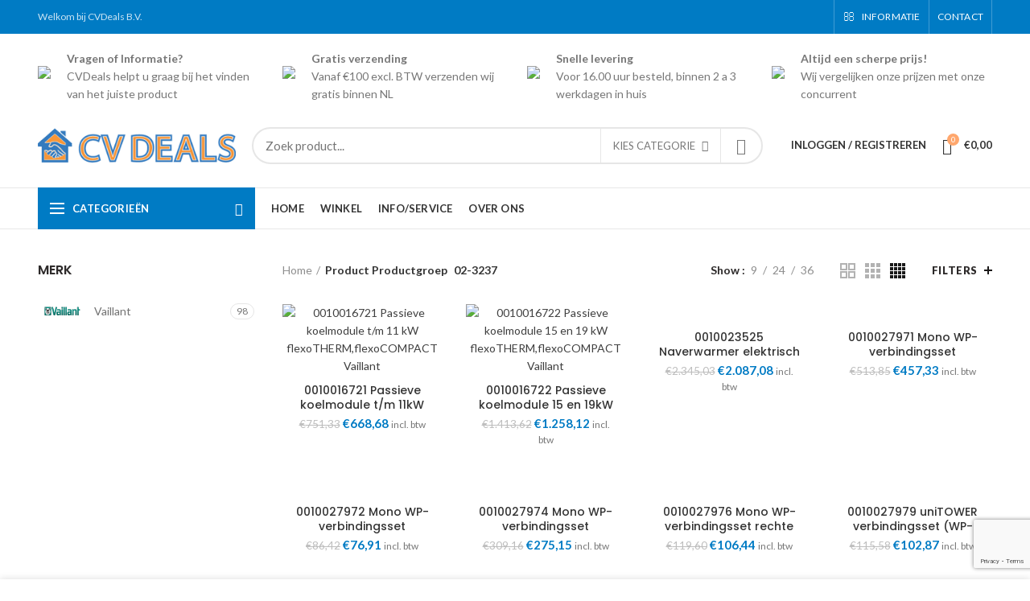

--- FILE ---
content_type: text/html; charset=UTF-8
request_url: https://cvdeals.eu/productgroep/02-3237/
body_size: 60874
content:
<!DOCTYPE html>
<html lang="nl-NL">
<head>
	<meta charset="UTF-8">
	<meta name="viewport" content="width=device-width, initial-scale=1.0, maximum-scale=1.0, user-scalable=no">
	<link rel="profile" href="http://gmpg.org/xfn/11">
	<link rel="pingback" href="https://cvdeals.eu/xmlrpc.php">

	<meta name='robots' content='index, follow, max-image-preview:large, max-snippet:-1, max-video-preview:-1' />
	<style>img:is([sizes="auto" i], [sizes^="auto," i]) { contain-intrinsic-size: 3000px 1500px }</style>
	
	<!-- This site is optimized with the Yoast SEO plugin v24.1 - https://yoast.com/wordpress/plugins/seo/ -->
	<title>02-3237 Archieven - CVDeals BV</title>
	<link rel="canonical" href="https://cvdeals.eu/productgroep/02-3237/" />
	<link rel="next" href="https://cvdeals.eu/productgroep/02-3237/page/2/" />
	<meta property="og:locale" content="nl_NL" />
	<meta property="og:type" content="article" />
	<meta property="og:title" content="02-3237 Archieven - CVDeals BV" />
	<meta property="og:url" content="https://cvdeals.eu/productgroep/02-3237/" />
	<meta property="og:site_name" content="CVDeals BV" />
	<script type="application/ld+json" class="yoast-schema-graph">{"@context":"https://schema.org","@graph":[{"@type":"CollectionPage","@id":"https://cvdeals.eu/productgroep/02-3237/","url":"https://cvdeals.eu/productgroep/02-3237/","name":"02-3237 Archieven - CVDeals BV","isPartOf":{"@id":"https://cvdeals.eu/#website"},"primaryImageOfPage":{"@id":"https://cvdeals.eu/productgroep/02-3237/#primaryimage"},"image":{"@id":"https://cvdeals.eu/productgroep/02-3237/#primaryimage"},"thumbnailUrl":"https://cvdeals.eu/wp-content/uploads/2020/06/0010016721.png","breadcrumb":{"@id":"https://cvdeals.eu/productgroep/02-3237/#breadcrumb"},"inLanguage":"nl-NL"},{"@type":"ImageObject","inLanguage":"nl-NL","@id":"https://cvdeals.eu/productgroep/02-3237/#primaryimage","url":"https://cvdeals.eu/wp-content/uploads/2020/06/0010016721.png","contentUrl":"https://cvdeals.eu/wp-content/uploads/2020/06/0010016721.png","width":433,"height":509,"caption":"0010016721 Passieve koelmodule t/m 11 kW flexoTHERM,flexoCOMPACT Vaillant"},{"@type":"BreadcrumbList","@id":"https://cvdeals.eu/productgroep/02-3237/#breadcrumb","itemListElement":[{"@type":"ListItem","position":1,"name":"Home","item":"https://cvdeals.eu/"},{"@type":"ListItem","position":2,"name":"02-3237"}]},{"@type":"WebSite","@id":"https://cvdeals.eu/#website","url":"https://cvdeals.eu/","name":"CVDeals BV","description":"Webshop voor ketel, geiser, ventilatie, radiatoren, thermostaten en airco onderdelen","publisher":{"@id":"https://cvdeals.eu/#organization"},"potentialAction":[{"@type":"SearchAction","target":{"@type":"EntryPoint","urlTemplate":"https://cvdeals.eu/?s={search_term_string}"},"query-input":{"@type":"PropertyValueSpecification","valueRequired":true,"valueName":"search_term_string"}}],"inLanguage":"nl-NL"},{"@type":"Organization","@id":"https://cvdeals.eu/#organization","name":"CVDeals BV","url":"https://cvdeals.eu/","logo":{"@type":"ImageObject","inLanguage":"nl-NL","@id":"https://cvdeals.eu/#/schema/logo/image/","url":"https://cvdeals.eu/wp-content/uploads/2020/06/cropped-fav_1.png","contentUrl":"https://cvdeals.eu/wp-content/uploads/2020/06/cropped-fav_1.png","width":512,"height":512,"caption":"CVDeals BV"},"image":{"@id":"https://cvdeals.eu/#/schema/logo/image/"},"sameAs":["https://twitter.com/CVDeals_BV"]}]}</script>
	<!-- / Yoast SEO plugin. -->


<link rel='dns-prefetch' href='//fonts.googleapis.com' />
<link rel="alternate" type="application/rss+xml" title="CVDeals BV &raquo; feed" href="https://cvdeals.eu/feed/" />
<link rel="alternate" type="application/rss+xml" title="CVDeals BV &raquo; reactiesfeed" href="https://cvdeals.eu/comments/feed/" />
<link rel="alternate" type="application/rss+xml" title="CVDeals BV &raquo; 02-3237 Productgroep feed" href="https://cvdeals.eu/productgroep/02-3237/feed/" />
<style id='classic-theme-styles-inline-css' type='text/css'>
/*! This file is auto-generated */
.wp-block-button__link{color:#fff;background-color:#32373c;border-radius:9999px;box-shadow:none;text-decoration:none;padding:calc(.667em + 2px) calc(1.333em + 2px);font-size:1.125em}.wp-block-file__button{background:#32373c;color:#fff;text-decoration:none}
</style>
<style id='global-styles-inline-css' type='text/css'>
:root{--wp--preset--aspect-ratio--square: 1;--wp--preset--aspect-ratio--4-3: 4/3;--wp--preset--aspect-ratio--3-4: 3/4;--wp--preset--aspect-ratio--3-2: 3/2;--wp--preset--aspect-ratio--2-3: 2/3;--wp--preset--aspect-ratio--16-9: 16/9;--wp--preset--aspect-ratio--9-16: 9/16;--wp--preset--color--black: #000000;--wp--preset--color--cyan-bluish-gray: #abb8c3;--wp--preset--color--white: #ffffff;--wp--preset--color--pale-pink: #f78da7;--wp--preset--color--vivid-red: #cf2e2e;--wp--preset--color--luminous-vivid-orange: #ff6900;--wp--preset--color--luminous-vivid-amber: #fcb900;--wp--preset--color--light-green-cyan: #7bdcb5;--wp--preset--color--vivid-green-cyan: #00d084;--wp--preset--color--pale-cyan-blue: #8ed1fc;--wp--preset--color--vivid-cyan-blue: #0693e3;--wp--preset--color--vivid-purple: #9b51e0;--wp--preset--gradient--vivid-cyan-blue-to-vivid-purple: linear-gradient(135deg,rgba(6,147,227,1) 0%,rgb(155,81,224) 100%);--wp--preset--gradient--light-green-cyan-to-vivid-green-cyan: linear-gradient(135deg,rgb(122,220,180) 0%,rgb(0,208,130) 100%);--wp--preset--gradient--luminous-vivid-amber-to-luminous-vivid-orange: linear-gradient(135deg,rgba(252,185,0,1) 0%,rgba(255,105,0,1) 100%);--wp--preset--gradient--luminous-vivid-orange-to-vivid-red: linear-gradient(135deg,rgba(255,105,0,1) 0%,rgb(207,46,46) 100%);--wp--preset--gradient--very-light-gray-to-cyan-bluish-gray: linear-gradient(135deg,rgb(238,238,238) 0%,rgb(169,184,195) 100%);--wp--preset--gradient--cool-to-warm-spectrum: linear-gradient(135deg,rgb(74,234,220) 0%,rgb(151,120,209) 20%,rgb(207,42,186) 40%,rgb(238,44,130) 60%,rgb(251,105,98) 80%,rgb(254,248,76) 100%);--wp--preset--gradient--blush-light-purple: linear-gradient(135deg,rgb(255,206,236) 0%,rgb(152,150,240) 100%);--wp--preset--gradient--blush-bordeaux: linear-gradient(135deg,rgb(254,205,165) 0%,rgb(254,45,45) 50%,rgb(107,0,62) 100%);--wp--preset--gradient--luminous-dusk: linear-gradient(135deg,rgb(255,203,112) 0%,rgb(199,81,192) 50%,rgb(65,88,208) 100%);--wp--preset--gradient--pale-ocean: linear-gradient(135deg,rgb(255,245,203) 0%,rgb(182,227,212) 50%,rgb(51,167,181) 100%);--wp--preset--gradient--electric-grass: linear-gradient(135deg,rgb(202,248,128) 0%,rgb(113,206,126) 100%);--wp--preset--gradient--midnight: linear-gradient(135deg,rgb(2,3,129) 0%,rgb(40,116,252) 100%);--wp--preset--font-size--small: 13px;--wp--preset--font-size--medium: 20px;--wp--preset--font-size--large: 36px;--wp--preset--font-size--x-large: 42px;--wp--preset--font-family--inter: "Inter", sans-serif;--wp--preset--font-family--cardo: Cardo;--wp--preset--spacing--20: 0.44rem;--wp--preset--spacing--30: 0.67rem;--wp--preset--spacing--40: 1rem;--wp--preset--spacing--50: 1.5rem;--wp--preset--spacing--60: 2.25rem;--wp--preset--spacing--70: 3.38rem;--wp--preset--spacing--80: 5.06rem;--wp--preset--shadow--natural: 6px 6px 9px rgba(0, 0, 0, 0.2);--wp--preset--shadow--deep: 12px 12px 50px rgba(0, 0, 0, 0.4);--wp--preset--shadow--sharp: 6px 6px 0px rgba(0, 0, 0, 0.2);--wp--preset--shadow--outlined: 6px 6px 0px -3px rgba(255, 255, 255, 1), 6px 6px rgba(0, 0, 0, 1);--wp--preset--shadow--crisp: 6px 6px 0px rgba(0, 0, 0, 1);}:where(.is-layout-flex){gap: 0.5em;}:where(.is-layout-grid){gap: 0.5em;}body .is-layout-flex{display: flex;}.is-layout-flex{flex-wrap: wrap;align-items: center;}.is-layout-flex > :is(*, div){margin: 0;}body .is-layout-grid{display: grid;}.is-layout-grid > :is(*, div){margin: 0;}:where(.wp-block-columns.is-layout-flex){gap: 2em;}:where(.wp-block-columns.is-layout-grid){gap: 2em;}:where(.wp-block-post-template.is-layout-flex){gap: 1.25em;}:where(.wp-block-post-template.is-layout-grid){gap: 1.25em;}.has-black-color{color: var(--wp--preset--color--black) !important;}.has-cyan-bluish-gray-color{color: var(--wp--preset--color--cyan-bluish-gray) !important;}.has-white-color{color: var(--wp--preset--color--white) !important;}.has-pale-pink-color{color: var(--wp--preset--color--pale-pink) !important;}.has-vivid-red-color{color: var(--wp--preset--color--vivid-red) !important;}.has-luminous-vivid-orange-color{color: var(--wp--preset--color--luminous-vivid-orange) !important;}.has-luminous-vivid-amber-color{color: var(--wp--preset--color--luminous-vivid-amber) !important;}.has-light-green-cyan-color{color: var(--wp--preset--color--light-green-cyan) !important;}.has-vivid-green-cyan-color{color: var(--wp--preset--color--vivid-green-cyan) !important;}.has-pale-cyan-blue-color{color: var(--wp--preset--color--pale-cyan-blue) !important;}.has-vivid-cyan-blue-color{color: var(--wp--preset--color--vivid-cyan-blue) !important;}.has-vivid-purple-color{color: var(--wp--preset--color--vivid-purple) !important;}.has-black-background-color{background-color: var(--wp--preset--color--black) !important;}.has-cyan-bluish-gray-background-color{background-color: var(--wp--preset--color--cyan-bluish-gray) !important;}.has-white-background-color{background-color: var(--wp--preset--color--white) !important;}.has-pale-pink-background-color{background-color: var(--wp--preset--color--pale-pink) !important;}.has-vivid-red-background-color{background-color: var(--wp--preset--color--vivid-red) !important;}.has-luminous-vivid-orange-background-color{background-color: var(--wp--preset--color--luminous-vivid-orange) !important;}.has-luminous-vivid-amber-background-color{background-color: var(--wp--preset--color--luminous-vivid-amber) !important;}.has-light-green-cyan-background-color{background-color: var(--wp--preset--color--light-green-cyan) !important;}.has-vivid-green-cyan-background-color{background-color: var(--wp--preset--color--vivid-green-cyan) !important;}.has-pale-cyan-blue-background-color{background-color: var(--wp--preset--color--pale-cyan-blue) !important;}.has-vivid-cyan-blue-background-color{background-color: var(--wp--preset--color--vivid-cyan-blue) !important;}.has-vivid-purple-background-color{background-color: var(--wp--preset--color--vivid-purple) !important;}.has-black-border-color{border-color: var(--wp--preset--color--black) !important;}.has-cyan-bluish-gray-border-color{border-color: var(--wp--preset--color--cyan-bluish-gray) !important;}.has-white-border-color{border-color: var(--wp--preset--color--white) !important;}.has-pale-pink-border-color{border-color: var(--wp--preset--color--pale-pink) !important;}.has-vivid-red-border-color{border-color: var(--wp--preset--color--vivid-red) !important;}.has-luminous-vivid-orange-border-color{border-color: var(--wp--preset--color--luminous-vivid-orange) !important;}.has-luminous-vivid-amber-border-color{border-color: var(--wp--preset--color--luminous-vivid-amber) !important;}.has-light-green-cyan-border-color{border-color: var(--wp--preset--color--light-green-cyan) !important;}.has-vivid-green-cyan-border-color{border-color: var(--wp--preset--color--vivid-green-cyan) !important;}.has-pale-cyan-blue-border-color{border-color: var(--wp--preset--color--pale-cyan-blue) !important;}.has-vivid-cyan-blue-border-color{border-color: var(--wp--preset--color--vivid-cyan-blue) !important;}.has-vivid-purple-border-color{border-color: var(--wp--preset--color--vivid-purple) !important;}.has-vivid-cyan-blue-to-vivid-purple-gradient-background{background: var(--wp--preset--gradient--vivid-cyan-blue-to-vivid-purple) !important;}.has-light-green-cyan-to-vivid-green-cyan-gradient-background{background: var(--wp--preset--gradient--light-green-cyan-to-vivid-green-cyan) !important;}.has-luminous-vivid-amber-to-luminous-vivid-orange-gradient-background{background: var(--wp--preset--gradient--luminous-vivid-amber-to-luminous-vivid-orange) !important;}.has-luminous-vivid-orange-to-vivid-red-gradient-background{background: var(--wp--preset--gradient--luminous-vivid-orange-to-vivid-red) !important;}.has-very-light-gray-to-cyan-bluish-gray-gradient-background{background: var(--wp--preset--gradient--very-light-gray-to-cyan-bluish-gray) !important;}.has-cool-to-warm-spectrum-gradient-background{background: var(--wp--preset--gradient--cool-to-warm-spectrum) !important;}.has-blush-light-purple-gradient-background{background: var(--wp--preset--gradient--blush-light-purple) !important;}.has-blush-bordeaux-gradient-background{background: var(--wp--preset--gradient--blush-bordeaux) !important;}.has-luminous-dusk-gradient-background{background: var(--wp--preset--gradient--luminous-dusk) !important;}.has-pale-ocean-gradient-background{background: var(--wp--preset--gradient--pale-ocean) !important;}.has-electric-grass-gradient-background{background: var(--wp--preset--gradient--electric-grass) !important;}.has-midnight-gradient-background{background: var(--wp--preset--gradient--midnight) !important;}.has-small-font-size{font-size: var(--wp--preset--font-size--small) !important;}.has-medium-font-size{font-size: var(--wp--preset--font-size--medium) !important;}.has-large-font-size{font-size: var(--wp--preset--font-size--large) !important;}.has-x-large-font-size{font-size: var(--wp--preset--font-size--x-large) !important;}
:where(.wp-block-post-template.is-layout-flex){gap: 1.25em;}:where(.wp-block-post-template.is-layout-grid){gap: 1.25em;}
:where(.wp-block-columns.is-layout-flex){gap: 2em;}:where(.wp-block-columns.is-layout-grid){gap: 2em;}
:root :where(.wp-block-pullquote){font-size: 1.5em;line-height: 1.6;}
</style>
<style id='woocommerce-inline-inline-css' type='text/css'>
.woocommerce form .form-row .required { visibility: visible; }
</style>
<link rel='stylesheet' id='wt_woocommerce_invoice_addon-css' href='https://cvdeals.eu/wp-content/plugins/wt-woocommerce-invoice-addon/public/css/wt_woocommerce_invoice_addon-public.css?ver=1.5.0' type='text/css' media='all' />
<link rel='stylesheet' id='js_composer_front-css' href='https://cvdeals.eu/wp-content/plugins/js_composer/assets/css/js_composer.min.css?ver=6.10.0' type='text/css' media='all' />
<link rel='stylesheet' id='font-awesome-css-css' href='https://cvdeals.eu/wp-content/themes/woodmart/css/font-awesome-light.min.css?ver=4.6.0' type='text/css' media='all' />
<link rel='stylesheet' id='bootstrap-css' href='https://cvdeals.eu/wp-content/themes/woodmart/css/bootstrap.min.css?ver=4.6.0' type='text/css' media='all' />
<link rel='stylesheet' id='woodmart-style-css' href='https://cvdeals.eu/wp-content/themes/woodmart/style.min.css?ver=4.6.0' type='text/css' media='all' />
<link rel='stylesheet' id='xts-style-header_912234-css' href='https://cvdeals.eu/wp-content/uploads/2023/02/xts-header_912234-1676730600.css?ver=4.6.0' type='text/css' media='all' />
<link rel='stylesheet' id='xts-style-theme_settings_default-css' href='https://cvdeals.eu/wp-content/uploads/2024/03/xts-theme_settings_default-1711463346.css?ver=4.6.0' type='text/css' media='all' />
<link rel='stylesheet' id='xts-google-fonts-css' href='//fonts.googleapis.com/css?family=Lato%3A100%2C100italic%2C300%2C300italic%2C400%2C400italic%2C700%2C700italic%2C900%2C900italic%7CPoppins%3A100%2C100italic%2C200%2C200italic%2C300%2C300italic%2C400%2C400italic%2C500%2C500italic%2C600%2C600italic%2C700%2C700italic%2C800%2C800italic%2C900%2C900italic&#038;ver=4.6.0' type='text/css' media='all' />
<script type="text/template" id="tmpl-variation-template">
	<div class="woocommerce-variation-description">{{{ data.variation.variation_description }}}</div>
	<div class="woocommerce-variation-price">{{{ data.variation.price_html }}}</div>
	<div class="woocommerce-variation-availability">{{{ data.variation.availability_html }}}</div>
</script>
<script type="text/template" id="tmpl-unavailable-variation-template">
	<p role="alert">Dit product is niet beschikbaar. Kies een andere combinatie.</p>
</script>
<script type="text/javascript" src="https://cvdeals.eu/wp-includes/js/jquery/jquery.min.js?ver=3.7.1" id="jquery-core-js"></script>
<script type="text/javascript" src="https://cvdeals.eu/wp-includes/js/jquery/jquery-migrate.min.js?ver=3.4.1" id="jquery-migrate-js"></script>
<script type="text/javascript" id="print-invoices-packing-slip-labels-for-woocommerce_public-js-extra">
/* <![CDATA[ */
var wf_pklist_params_public = {"msgs":{"invoice_number_prompt_free_order":"'Factuur genereren voor gratis bestellingen' is uitgeschakeld in Factuurinstellingen > Geavanceerd. U probeert een factuur te genereren voor deze gratis bestelling. Doorgaan?","creditnote_number_prompt":"Terugbetaling in deze bestelling lijkt nog geen kredietnummer te hebben. Wilt u er handmatig een genereren?","invoice_number_prompt_no_from_addr":"Vul het `van-adres` in de algemene instellingen van de plug-in in.","invoice_title_prompt":"Factuur","invoice_number_prompt":"nummer is nog niet aangemaakt. Wilt u er handmatig een genereren?","pop_dont_show_again":false}};
/* ]]> */
</script>
<script type="text/javascript" src="https://cvdeals.eu/wp-content/plugins/print-invoices-packing-slip-labels-for-woocommerce/public/js/wf-woocommerce-packing-list-public.js?ver=4.5.1" id="print-invoices-packing-slip-labels-for-woocommerce_public-js"></script>
<script type="text/javascript" src="https://cvdeals.eu/wp-content/plugins/woocommerce/assets/js/jquery-blockui/jquery.blockUI.min.js?ver=2.7.0-wc.9.5.3" id="jquery-blockui-js" data-wp-strategy="defer"></script>
<script type="text/javascript" id="wc-add-to-cart-js-extra">
/* <![CDATA[ */
var wc_add_to_cart_params = {"ajax_url":"\/wp-admin\/admin-ajax.php","wc_ajax_url":"\/?wc-ajax=%%endpoint%%","i18n_view_cart":"Bekijk winkelwagen","cart_url":"https:\/\/cvdeals.eu\/winkelmand\/","is_cart":"","cart_redirect_after_add":"no"};
/* ]]> */
</script>
<script type="text/javascript" src="https://cvdeals.eu/wp-content/plugins/woocommerce/assets/js/frontend/add-to-cart.min.js?ver=9.5.3" id="wc-add-to-cart-js" data-wp-strategy="defer"></script>
<script type="text/javascript" src="https://cvdeals.eu/wp-content/plugins/woocommerce/assets/js/js-cookie/js.cookie.min.js?ver=2.1.4-wc.9.5.3" id="js-cookie-js" data-wp-strategy="defer"></script>
<script type="text/javascript" id="woocommerce-js-extra">
/* <![CDATA[ */
var woocommerce_params = {"ajax_url":"\/wp-admin\/admin-ajax.php","wc_ajax_url":"\/?wc-ajax=%%endpoint%%"};
/* ]]> */
</script>
<script type="text/javascript" src="https://cvdeals.eu/wp-content/plugins/woocommerce/assets/js/frontend/woocommerce.min.js?ver=9.5.3" id="woocommerce-js" defer="defer" data-wp-strategy="defer"></script>
<script type="text/javascript" src="https://cvdeals.eu/wp-content/plugins/wt-woocommerce-invoice-addon/public/js/wt_woocommerce_invoice_addon-public.js?ver=1.5.0" id="wt_woocommerce_invoice_addon-js"></script>
<script type="text/javascript" src="https://cvdeals.eu/wp-content/plugins/js_composer/assets/js/vendors/woocommerce-add-to-cart.js?ver=6.10.0" id="vc_woocommerce-add-to-cart-js-js"></script>
<script type="text/javascript" src="https://cvdeals.eu/wp-includes/js/underscore.min.js?ver=1.13.7" id="underscore-js"></script>
<script type="text/javascript" id="wp-util-js-extra">
/* <![CDATA[ */
var _wpUtilSettings = {"ajax":{"url":"\/wp-admin\/admin-ajax.php"}};
/* ]]> */
</script>
<script type="text/javascript" src="https://cvdeals.eu/wp-includes/js/wp-util.min.js?ver=6.7.1" id="wp-util-js"></script>
<script type="text/javascript" id="wc-add-to-cart-variation-js-extra">
/* <![CDATA[ */
var wc_add_to_cart_variation_params = {"wc_ajax_url":"\/?wc-ajax=%%endpoint%%","i18n_no_matching_variations_text":"Geen producten gevonden. Kies een andere combinatie.","i18n_make_a_selection_text":"Selecteer eerst product-opties alvorens dit product in de winkelwagen te plaatsen.","i18n_unavailable_text":"Dit product is niet beschikbaar. Kies een andere combinatie.","i18n_reset_alert_text":"Je selectie is opnieuw ingesteld. Selecteer eerst product-opties alvorens dit product in de winkelmand te plaatsen."};
/* ]]> */
</script>
<script type="text/javascript" src="https://cvdeals.eu/wp-content/plugins/woocommerce/assets/js/frontend/add-to-cart-variation.min.js?ver=9.5.3" id="wc-add-to-cart-variation-js" defer="defer" data-wp-strategy="defer"></script>
<link rel="https://api.w.org/" href="https://cvdeals.eu/wp-json/" /><link rel="EditURI" type="application/rsd+xml" title="RSD" href="https://cvdeals.eu/xmlrpc.php?rsd" />
<meta name="generator" content="WordPress 6.7.1" />
<meta name="generator" content="WooCommerce 9.5.3" />
<!-- start Simple Custom CSS and JS -->
<style type="text/css">
@media screen and (max-width: 992px) {
  .header-custom-top-1 {
    display: none;
  }
}


</style>
<!-- end Simple Custom CSS and JS -->
<!-- start Simple Custom CSS and JS -->
<style type="text/css">
.product-ean-display{
	color: #333;
}

.onsale {
    display: none !important;
}

.category-title{
  color: #007bc4 !important;
  font-size: 14px !important;
}

.header-custom-top-1{
  padding-top: 20px;
}
.header-custom-icon{
  float: left;
  padding-bottom: 10px;
  padding-right: 20px;
  margin-top: 20px;
}
.product-share{
  display: none !important;
}
.cat-design-center .wrapp-category:before, .cat-design-replace-title .wrapp-category:before{
	background-color: unset !important;
}
.cat-design-center .category-title{
  color: black !important;
}
.cat-design-center .more-products {
    color: black !important;
}</style>
<!-- end Simple Custom CSS and JS -->
<!-- start Simple Custom CSS and JS -->
<style type="text/css">
/* CVDEALS ORANGE */

.product-label.featured{
  background-color: #ffa76d;
}

.menu-opener:not(.has-bg), .search-style-with-bg.searchform .searchsubmit, .woodmart-cart-design-4 .woodmart-cart-number, .btn.btn-color-primary, .btn-style-bordered.btn-color-primary:hover, .menu-label-primary, .main-nav .item-level-0.callto-btn > a, .mobile-nav-tabs .mobile-tab-title:after, .icon-sub-menu.up-icon, .comment-form .submit, .color-scheme-light .woodmart-entry-meta .meta-reply .replies-count, .blog-design-mask .woodmart-entry-meta .meta-reply .replies-count, .woodmart-dark .woodmart-entry-meta .meta-reply .replies-count, .meta-post-categories, .woodmart-single-footer .tags-list a:hover:after, .woodmart-single-footer .tags-list a:focus:after, .woodmart-pagination > span:not(.page-links-title), .page-links > span:not(.page-links-title), .widget_tag_cloud .tagcloud a:hover, .widget_tag_cloud .tagcloud a:focus, .widget_product_tag_cloud .tagcloud a:hover, .widget_product_tag_cloud .tagcloud a:focus, .widget_calendar #wp-calendar #today, .slider-title:before, .mc4wp-form input[type=submit], .subtitle-color-primary.subtitle-style-background, .woodmart-title-color-primary .subtitle-style-background, .woodmart-title-style-simple.woodmart-title-color-primary .liner-continer:after, .icons-design-simple .woodmart-social-icon:hover, .timer-style-active .woodmart-timer > span, .woodmart-price-table .woodmart-plan-footer > a, .woodmart-price-table.price-style-default .woodmart-plan-price, .hotspot-icon-default .hotspot-btn, .hotspot-icon-alt .woodmart-image-hotspot.hotspot-opened .hotspot-btn, .hotspot-icon-alt .woodmart-image-hotspot:hover .hotspot-btn, .hotspot-content .add_to_cart_button, .hotspot-content .product_type_variable, .widget_product_categories .product-categories li a:hover + .count, .widget_product_categories .product-categories li a:focus + .count, .widget_product_categories .product-categories li.current-cat > .count, .woodmart-woocommerce-layered-nav .layered-nav-link:hover + .count, .woodmart-woocommerce-layered-nav .layered-nav-link:focus + .count, .woodmart-woocommerce-layered-nav .chosen .count, td.woocommerce-orders-table__cell-order-actions a, .popup-quick-view .woodmart-scroll-content > a, .popup-quick-view .view-details-btn, .product-label.onsale, .widget_shopping_cart .buttons .checkout, .widget_price_filter .ui-slider .ui-slider-range, .widget_price_filter .ui-slider .ui-slider-handle:after, .widget_layered_nav ul .chosen a:before, .woocommerce-store-notice, .quantity input[type=button]:hover, .woodmart-stock-progress-bar .progress-bar, .woocommerce-pagination li .current, .cat-design-replace-title .category-title, .woodmart-hover-base:not([class*=add-small]) .wd-bottom-actions .woodmart-add-btn > a, .woodmart-hover-alt .woodmart-add-btn > a span:before, .woodmart-hover-quick .woodmart-add-btn > a, .product-list-item .woodmart-add-btn > a, .woodmart-hover-standard .woodmart-add-btn > a, .single_add_to_cart_button, .tabs-layout-tabs .tabs li a:after, .wd-add-img-msg:before, .checkout_coupon .button, #place_order, .cart-totals-inner .checkout-button, .cart-actions .button[name=apply_coupon], .register .button, .login .button, .lost_reset_password .button, .woocommerce-MyAccount-content > p:not(.woocommerce-Message):first-child mark, .woocommerce-MyAccount-content > .button, .order-info mark, .order-again .button, .woocommerce-Button--next, .woocommerce-Button--previous, .woocommerce-MyAccount-downloads-file, .account-payment-methods-table .button, button[name=save_account_details], button[name=save_address], button[name=track], .woodmart-compare-col .button, .woodmart-compare-col .added_to_cart, .return-to-shop .button, .woodmart-pf-btn button, .woocommerce table.wishlist_table td.product-add-to-cart a, div.wcmp_regi_main .button, .dokan-dashboard a.dokan-btn, .dokan-dashboard button.dokan-btn, .dokan-dashboard input[type=submit].dokan-btn, .dokan-dashboard a.dokan-btn:hover, .dokan-dashboard a.dokan-btn:focus, .dokan-dashboard button.dokan-btn:hover, .dokan-dashboard button.dokan-btn:focus, .dokan-dashboard input[type=submit].dokan-btn:hover, .dokan-dashboard input[type=submit].dokan-btn:focus, .dokan-dashboard-wrap .dokan-dash-sidebar ul.dokan-dashboard-menu li.active, .dokan-dashboard-wrap .dokan-dash-sidebar ul.dokan-dashboard-menu li.dokan-common-links a:hover, .dokan-dashboard-wrap .dokan-dash-sidebar ul.dokan-dashboard-menu li:hover, .dokan-single-seller .store-footer .dokan-btn-round, .dokan-single-seller .store-footer .dokan-btn-round:hover, #dokan-store-listing-filter-wrap .right .item .dokan-btn-theme, .woocommerce-MyAccount-content .dokan-btn-theme, .woocommerce-MyAccount-content .dokan-btn-theme:focus, #dokan-store-listing-filter-form-wrap .apply-filter #apply-filter-btn, #dokan-store-listing-filter-form-wrap .apply-filter #apply-filter-btn:focus, #yith-wpv-abuse, .yith-ywraq-add-to-quote .yith-ywraq-add-button .button.add-request-quote-button, body .select2-container--default .select2-results__option[aria-selected=true], .wd-tools-element .wd-tools-count, .woodmart-cart-design-2 .woodmart-cart-number, .woodmart-cart-design-5 .woodmart-cart-number, .navigation-style-underline .nav-link-text:after, .masonry-filter li a:after, .wpb-js-composer .vc_tta.vc_general.vc_tta-style-classic.vc_tta-tabs .vc_tta-tab .vc_tta-title-text:after, .category-nav-link .category-name:after, .woodmart-checkout-steps ul li span:after, .woodmart-products-tabs.tabs-design-default .products-tabs-title .tab-label:after, .woodmart-products-tabs.tabs-design-alt .products-tabs-title .tab-label:after {
    background-color: #ffa76d;
}


/* CVDEALS GREY */

.footer-container {
    background-color: #333333;
}


</style>
<!-- end Simple Custom CSS and JS -->
<!-- start Simple Custom CSS and JS -->
<script type="text/javascript">
jQuery(document).ready(function( $ ){
    $('.woocommerce-product-attributes-item--attribute_pa_productgroep').hide();
  	//$('.onsale.product-label').hide();
});


</script>
<!-- end Simple Custom CSS and JS -->
<!-- start Simple Custom CSS and JS -->
<script type="text/javascript">
jQuery(document).ready(function( $ ){
    $(".whb-general-header > .container").prepend('<div class="row"><div class="col-md-3 header-custom-top-1"><img src="https://cvdeals.eu/wp-content/uploads/2020/06/header-phone.png" class="header-custom-icon"><strong>Vragen of Informatie?</strong><br>CVDeals helpt u graag bij het vinden van het juiste product</div><div class="col-md-3 header-custom-top-1"><img src="https://cvdeals.eu/wp-content/uploads/2020/06/header-shipping.png" class="header-custom-icon"><strong>Gratis verzending</strong><br>Vanaf €100 excl. BTW verzenden wij gratis binnen NL</div><div class="col-md-3 header-custom-top-1"><img src="https://cvdeals.eu/wp-content/uploads/2020/06/header-time.png" class="header-custom-icon"><strong>Snelle levering</strong><br>Voor 16.00 uur besteld, binnen 2 a 3 werkdagen in huis</div><div class="col-md-3 header-custom-top-1"><img src="https://cvdeals.eu/wp-content/uploads/2020/06/header-money-1.png" class="header-custom-icon"><strong>Altijd een scherpe prijs!</strong><br>Wij vergelijken onze prijzen met onze concurrent</div></div>');
});


</script>
<!-- end Simple Custom CSS and JS -->
<!-- start Simple Custom CSS and JS -->
<script type="text/javascript">
jQuery(document).ready(function( $ ){
  
    if (top.location.pathname === '/winkel/'){
      	//$('.woodmart-widget > .product-categories > .cat-item').not(".cat-item-68, .cat-item-468").hide();
      	//$('.woodmart-widget > .product-categories > .cat-item').not(".cat-item-468").hide();
      
      	//$('.woodmart-sidebar-content').append('<div id="woocommerce_product_categories-2" class="woodmart-widget widget sidebar-widget woocommerce widget_product_categories"><h5 class="widget-title">Productcategorieën</h5><ul class="product-categories"><li class="cat-item cat-item-68" style=""><a href="https://wp.cvdeals.eu/product-categorie/ketel-en-geiser-onderdelen/">Ketel & Geiser onderdelen</a> <span class="count">4</span></li></ul></div>');
    }
  
	if (top.location.pathname === '/product-categorie/ketel-en-geiser-onderdelen/'){
      	//$('.woodmart-widget > .product-categories > .cat-item').not(".cat-item-68").hide();
    }   


    if (window.location.href.indexOf("product-categorie") > -1) {
      //console.log('test!');
      //$('.woodmart-widget > .product-categories > .cat-item').not(".cat-item-68").hide();
    }
    	
      
  
	
});



</script>
<!-- end Simple Custom CSS and JS -->
<meta name="theme-color" content="">	<noscript><style>.woocommerce-product-gallery{ opacity: 1 !important; }</style></noscript>
	<meta name="generator" content="Powered by WPBakery Page Builder - drag and drop page builder for WordPress."/>
<style class='wp-fonts-local' type='text/css'>
@font-face{font-family:Inter;font-style:normal;font-weight:300 900;font-display:fallback;src:url('https://cvdeals.eu/wp-content/plugins/woocommerce/assets/fonts/Inter-VariableFont_slnt,wght.woff2') format('woff2');font-stretch:normal;}
@font-face{font-family:Cardo;font-style:normal;font-weight:400;font-display:fallback;src:url('https://cvdeals.eu/wp-content/plugins/woocommerce/assets/fonts/cardo_normal_400.woff2') format('woff2');}
</style>
<link rel="icon" href="https://cvdeals.eu/wp-content/uploads/2023/03/favicon-1-32x32.ico" sizes="32x32" />
<link rel="icon" href="https://cvdeals.eu/wp-content/uploads/2023/03/favicon-1.ico" sizes="192x192" />
<link rel="apple-touch-icon" href="https://cvdeals.eu/wp-content/uploads/2023/03/favicon-1.ico" />
<meta name="msapplication-TileImage" content="https://cvdeals.eu/wp-content/uploads/2023/03/favicon-1.ico" />
<style>		
		
		</style><noscript><style> .wpb_animate_when_almost_visible { opacity: 1; }</style></noscript></head>

<body class="archive tax-pa_productgroep term-02-3237 term-583 theme-woodmart woocommerce woocommerce-page woocommerce-no-js wrapper-full-width form-style-rounded form-border-width-2 categories-accordion-on woodmart-archive-shop woodmart-ajax-shop-on offcanvas-sidebar-mobile offcanvas-sidebar-tablet disabled-nanoscroller btns-default-semi-rounded btns-default-dark btns-default-hover-dark btns-shop-semi-rounded btns-shop-light btns-shop-hover-light btns-accent-semi-rounded btns-accent-light btns-accent-hover-light wpb-js-composer js-comp-ver-6.10.0 vc_responsive">
		
	<div class="website-wrapper">

		
			<!-- HEADER -->
			<header class="whb-header whb-sticky-shadow whb-scroll-slide whb-sticky-clone">

				<div class="whb-main-header">
	
<div class="whb-row whb-top-bar whb-not-sticky-row whb-with-bg whb-without-border whb-color-light whb-flex-flex-middle">
	<div class="container">
		<div class="whb-flex-row whb-top-bar-inner">
			<div class="whb-column whb-col-left whb-visible-lg">
	
<div class="whb-text-element reset-mb-10 ">Welkom bij CVDeals B.V.</div>
</div>
<div class="whb-column whb-col-center whb-visible-lg whb-empty-column">
	</div>
<div class="whb-column whb-col-right whb-visible-lg">
	<div class="whb-divider-element whb-divider-stretch "></div><div class="whb-navigation whb-secondary-menu site-navigation woodmart-navigation menu-right navigation-style-bordered" role="navigation">
	<div class="menu-top-bar-right-container"><ul id="menu-top-bar-right" class="menu"><li id="menu-item-411" class="menu-item menu-item-type-custom menu-item-object-custom menu-item-411 item-level-0 menu-item-design-default menu-simple-dropdown item-event-hover"><a href="/info-service" class="woodmart-nav-link"><i class="fa fa-envelope-o"></i><span class="nav-link-text">INFORMATIE</span></a></li>
<li id="menu-item-410" class="menu-item menu-item-type-custom menu-item-object-custom menu-item-410 item-level-0 menu-item-design-default menu-simple-dropdown item-event-hover"><a href="/contact-opnemen" class="woodmart-nav-link"><span class="nav-link-text">CONTACT</span></a></li>
</ul></div></div><!--END MAIN-NAV-->
<div class="whb-divider-element whb-divider-stretch "></div></div>
<div class="whb-column whb-col-mobile whb-hidden-lg">
	
<div class="whb-text-element reset-mb-10 ">Welkom op CVdeals.eu</div>
</div>
		</div>
	</div>
</div>

<div class="whb-row whb-general-header whb-not-sticky-row whb-without-bg whb-border-fullwidth whb-color-dark whb-flex-flex-middle">
	<div class="container">
		<div class="whb-flex-row whb-general-header-inner">
			<div class="whb-column whb-col-left whb-visible-lg">
	<div class="site-logo">
	<div class="woodmart-logo-wrap">
		<a href="https://cvdeals.eu/" class="woodmart-logo woodmart-main-logo" rel="home">
			<img src="https://cvdeals.eu/wp-content/uploads/2020/06/logo.png" alt="CVDeals BV" style="max-width: 246px;" />		</a>
			</div>
</div>
</div>
<div class="whb-column whb-col-center whb-visible-lg">
				<div class="woodmart-search-form">
								<form role="search" method="get" class="searchform  has-categories-dropdown search-style-default woodmart-ajax-search" action="https://cvdeals.eu/"  data-thumbnail="1" data-price="1" data-post_type="product" data-count="20" data-sku="0" data-symbols_count="3">
					<input type="text" class="s" placeholder="Zoek product..." value="" name="s" />
					<input type="hidden" name="post_type" value="product">
								<div class="search-by-category input-dropdown">
				<div class="input-dropdown-inner woodmart-scroll-content">
					<input type="hidden" name="product_cat" value="0">
					<a href="#" data-val="0">Kies categorie</a>
					<div class="list-wrapper woodmart-scroll">
						<ul class="woodmart-scroll-content">
							<li style="display:none;"><a href="#" data-val="0">Kies categorie</a></li>
								<li class="cat-item cat-item-1650"><a class="pf-value" href="https://cvdeals.eu/product-categorie/130/" data-val="130" data-title="130" >130</a>
</li>
	<li class="cat-item cat-item-1351"><a class="pf-value" href="https://cvdeals.eu/product-categorie/ao-smith/" data-val="ao-smith" data-title="A.O. Smith" >A.O. Smith</a>
</li>
	<li class="cat-item cat-item-413"><a class="pf-value" href="https://cvdeals.eu/product-categorie/actieprijs/" data-val="actieprijs" data-title="Actieprijs" >Actieprijs</a>
</li>
	<li class="cat-item cat-item-2173"><a class="pf-value" href="https://cvdeals.eu/product-categorie/afvoermateriaal/" data-val="afvoermateriaal" data-title="Afvoermateriaal" >Afvoermateriaal</a>
</li>
	<li class="cat-item cat-item-1445"><a class="pf-value" href="https://cvdeals.eu/product-categorie/agpo-ferroli/" data-val="agpo-ferroli" data-title="Agpo Ferroli" >Agpo Ferroli</a>
</li>
	<li class="cat-item cat-item-2220"><a class="pf-value" href="https://cvdeals.eu/product-categorie/air-spiralo/" data-val="air-spiralo" data-title="Air Spiralo" >Air Spiralo</a>
</li>
	<li class="cat-item cat-item-1648"><a class="pf-value" href="https://cvdeals.eu/product-categorie/airco/" data-val="airco" data-title="Airco" >Airco</a>
<ul class='children'>
	<li class="cat-item cat-item-1368"><a class="pf-value" href="https://cvdeals.eu/product-categorie/airco/daikin/" data-val="daikin" data-title="Daikin" >Daikin</a>
</li>
	<li class="cat-item cat-item-2077"><a class="pf-value" href="https://cvdeals.eu/product-categorie/airco/inventor/" data-val="inventor" data-title="Inventor" >Inventor</a>
</li>
</ul>
</li>
	<li class="cat-item cat-item-1346"><a class="pf-value" href="https://cvdeals.eu/product-categorie/albrand/" data-val="albrand" data-title="Albrand" >Albrand</a>
</li>
	<li class="cat-item cat-item-2026"><a class="pf-value" href="https://cvdeals.eu/product-categorie/alpha-innotec-2/" data-val="alpha-innotec-2" data-title="Alpha Innotec" >Alpha Innotec</a>
</li>
	<li class="cat-item cat-item-1354"><a class="pf-value" href="https://cvdeals.eu/product-categorie/amnitec/" data-val="amnitec" data-title="Amnitec" >Amnitec</a>
</li>
	<li class="cat-item cat-item-1355"><a class="pf-value" href="https://cvdeals.eu/product-categorie/armacell/" data-val="armacell" data-title="Armacell" >Armacell</a>
</li>
	<li class="cat-item cat-item-1356"><a class="pf-value" href="https://cvdeals.eu/product-categorie/asf-fischer/" data-val="asf-fischer" data-title="ASF Fischer" >ASF Fischer</a>
</li>
	<li class="cat-item cat-item-1447"><a class="pf-value" href="https://cvdeals.eu/product-categorie/atag/" data-val="atag" data-title="Atag" >Atag</a>
</li>
	<li class="cat-item cat-item-1833"><a class="pf-value" href="https://cvdeals.eu/product-categorie/atlantic/" data-val="atlantic" data-title="Atlantic" >Atlantic</a>
</li>
	<li class="cat-item cat-item-1448"><a class="pf-value" href="https://cvdeals.eu/product-categorie/awb/" data-val="awb" data-title="AWB" >AWB</a>
</li>
	<li class="cat-item cat-item-1352"><a class="pf-value" href="https://cvdeals.eu/product-categorie/bafa/" data-val="bafa" data-title="Bafa" >Bafa</a>
</li>
	<li class="cat-item cat-item-1338"><a class="pf-value" href="https://cvdeals.eu/product-categorie/belimo/" data-val="belimo" data-title="Belimo" >Belimo</a>
</li>
	<li class="cat-item cat-item-1791"><a class="pf-value" href="https://cvdeals.eu/product-categorie/bezemers/" data-val="bezemers" data-title="Bezemers" >Bezemers</a>
</li>
	<li class="cat-item cat-item-1357"><a class="pf-value" href="https://cvdeals.eu/product-categorie/bison-griffon/" data-val="bison-griffon" data-title="Bison Griffon" >Bison Griffon</a>
</li>
	<li class="cat-item cat-item-1340"><a class="pf-value" href="https://cvdeals.eu/product-categorie/bonfix/" data-val="bonfix" data-title="Bonfix" >Bonfix</a>
</li>
	<li class="cat-item cat-item-1360"><a class="pf-value" href="https://cvdeals.eu/product-categorie/bosch-nefit/" data-val="bosch-nefit" data-title="Bosch Nefit" >Bosch Nefit</a>
</li>
	<li class="cat-item cat-item-1362"><a class="pf-value" href="https://cvdeals.eu/product-categorie/brink-2/" data-val="brink-2" data-title="Brink" >Brink</a>
</li>
	<li class="cat-item cat-item-1363"><a class="pf-value" href="https://cvdeals.eu/product-categorie/buderus/" data-val="buderus" data-title="Buderus" >Buderus</a>
</li>
	<li class="cat-item cat-item-1926"><a class="pf-value" href="https://cvdeals.eu/product-categorie/burgerhout/" data-val="burgerhout" data-title="Burgerhout" >Burgerhout</a>
</li>
	<li class="cat-item cat-item-1364"><a class="pf-value" href="https://cvdeals.eu/product-categorie/caleffi/" data-val="caleffi" data-title="Caleffi" >Caleffi</a>
</li>
	<li class="cat-item cat-item-1932"><a class="pf-value" href="https://cvdeals.eu/product-categorie/castel-engineering/" data-val="castel-engineering" data-title="Castel Engineering" >Castel Engineering</a>
</li>
	<li class="cat-item cat-item-1366"><a class="pf-value" href="https://cvdeals.eu/product-categorie/cimberio/" data-val="cimberio" data-title="Cimberio" >Cimberio</a>
</li>
	<li class="cat-item cat-item-1342"><a class="pf-value" href="https://cvdeals.eu/product-categorie/comap/" data-val="comap" data-title="Comap" >Comap</a>
</li>
	<li class="cat-item cat-item-1367"><a class="pf-value" href="https://cvdeals.eu/product-categorie/cvdeals/" data-val="cvdeals" data-title="Cvdeals" >Cvdeals</a>
</li>
	<li class="cat-item cat-item-1746"><a class="pf-value" href="https://cvdeals.eu/product-categorie/daikin-2/" data-val="daikin-2" data-title="Daikin" >Daikin</a>
</li>
	<li class="cat-item cat-item-1345"><a class="pf-value" href="https://cvdeals.eu/product-categorie/danfoss/" data-val="danfoss" data-title="Danfoss" >Danfoss</a>
</li>
	<li class="cat-item cat-item-1369"><a class="pf-value" href="https://cvdeals.eu/product-categorie/dec/" data-val="dec" data-title="DEC" >DEC</a>
</li>
	<li class="cat-item cat-item-1451"><a class="pf-value" href="https://cvdeals.eu/product-categorie/drl/" data-val="drl" data-title="DRL" >DRL</a>
</li>
	<li class="cat-item cat-item-1371"><a class="pf-value" href="https://cvdeals.eu/product-categorie/dru/" data-val="dru" data-title="DRU" >DRU</a>
</li>
	<li class="cat-item cat-item-1372"><a class="pf-value" href="https://cvdeals.eu/product-categorie/duco/" data-val="duco" data-title="Duco" >Duco</a>
</li>
	<li class="cat-item cat-item-1373"><a class="pf-value" href="https://cvdeals.eu/product-categorie/eco-heating/" data-val="eco-heating" data-title="Eco Heating" >Eco Heating</a>
</li>
	<li class="cat-item cat-item-1374"><a class="pf-value" href="https://cvdeals.eu/product-categorie/elco/" data-val="elco" data-title="Elco" >Elco</a>
</li>
	<li class="cat-item cat-item-2079"><a class="pf-value" href="https://cvdeals.eu/product-categorie/esdec/" data-val="esdec" data-title="Esdec" >Esdec</a>
</li>
	<li class="cat-item cat-item-1641"><a class="pf-value" href="https://cvdeals.eu/product-categorie/expansievaten/" data-val="expansievaten" data-title="Expansievaten" >Expansievaten</a>
<ul class='children'>
	<li class="cat-item cat-item-1642"><a class="pf-value" href="https://cvdeals.eu/product-categorie/expansievaten/flamco-expansievaten/" data-val="flamco-expansievaten" data-title="Flamco" >Flamco</a>
</li>
	<li class="cat-item cat-item-1643"><a class="pf-value" href="https://cvdeals.eu/product-categorie/expansievaten/reflex-expansievaten/" data-val="reflex-expansievaten" data-title="Reflex" >Reflex</a>
</li>
</ul>
</li>
	<li class="cat-item cat-item-1376"><a class="pf-value" href="https://cvdeals.eu/product-categorie/faber/" data-val="faber" data-title="Faber" >Faber</a>
</li>
	<li class="cat-item cat-item-2196"><a class="pf-value" href="https://cvdeals.eu/product-categorie/fatbikes/" data-val="fatbikes" data-title="Fatbikes" >Fatbikes</a>
<ul class='children'>
	<li class="cat-item cat-item-2197"><a class="pf-value" href="https://cvdeals.eu/product-categorie/fatbikes/v20-pro/" data-val="v20-pro" data-title="V20 PRO" >V20 PRO</a>
</li>
</ul>
</li>
	<li class="cat-item cat-item-1328"><a class="pf-value" href="https://cvdeals.eu/product-categorie/flamco/" data-val="flamco" data-title="Flamco" >Flamco</a>
</li>
	<li class="cat-item cat-item-1379"><a class="pf-value" href="https://cvdeals.eu/product-categorie/gavilar/" data-val="gavilar" data-title="Gavilar" >Gavilar</a>
</li>
	<li class="cat-item cat-item-1803"><a class="pf-value" href="https://cvdeals.eu/product-categorie/heatxl/" data-val="heatxl" data-title="HeatXL" >HeatXL</a>
</li>
	<li class="cat-item cat-item-1380"><a class="pf-value" href="https://cvdeals.eu/product-categorie/henco/" data-val="henco" data-title="Henco" >Henco</a>
</li>
	<li class="cat-item cat-item-1381"><a class="pf-value" href="https://cvdeals.eu/product-categorie/henkel/" data-val="henkel" data-title="Henkel" >Henkel</a>
</li>
	<li class="cat-item cat-item-1452"><a class="pf-value" href="https://cvdeals.eu/product-categorie/henrad/" data-val="henrad" data-title="Henrad" >Henrad</a>
</li>
	<li class="cat-item cat-item-1382"><a class="pf-value" href="https://cvdeals.eu/product-categorie/herz/" data-val="herz" data-title="Herz" >Herz</a>
</li>
	<li class="cat-item cat-item-1383"><a class="pf-value" href="https://cvdeals.eu/product-categorie/hokamo/" data-val="hokamo" data-title="Hokamo" >Hokamo</a>
</li>
	<li class="cat-item cat-item-1384"><a class="pf-value" href="https://cvdeals.eu/product-categorie/honeywell/" data-val="honeywell" data-title="Honeywell" >Honeywell</a>
</li>
	<li class="cat-item cat-item-1385"><a class="pf-value" href="https://cvdeals.eu/product-categorie/hsf/" data-val="hsf" data-title="Hsf" >Hsf</a>
</li>
	<li class="cat-item cat-item-1386"><a class="pf-value" href="https://cvdeals.eu/product-categorie/hummel/" data-val="hummel" data-title="Hummel" >Hummel</a>
</li>
	<li class="cat-item cat-item-1387"><a class="pf-value" href="https://cvdeals.eu/product-categorie/imbema-denso/" data-val="imbema-denso" data-title="Imbema Denso" >Imbema Denso</a>
</li>
	<li class="cat-item cat-item-1344"><a class="pf-value" href="https://cvdeals.eu/product-categorie/imi/" data-val="imi" data-title="IMI" >IMI</a>
</li>
	<li class="cat-item cat-item-1453"><a class="pf-value" href="https://cvdeals.eu/product-categorie/intergas/" data-val="intergas" data-title="Intergas" >Intergas</a>
</li>
	<li class="cat-item cat-item-1454"><a class="pf-value" href="https://cvdeals.eu/product-categorie/inventum/" data-val="inventum" data-title="Inventum" >Inventum</a>
</li>
	<li class="cat-item cat-item-1455"><a class="pf-value" href="https://cvdeals.eu/product-categorie/itho-daalderop/" data-val="itho-daalderop" data-title="Itho daalderop" >Itho daalderop</a>
</li>
	<li class="cat-item cat-item-1390"><a class="pf-value" href="https://cvdeals.eu/product-categorie/itron/" data-val="itron" data-title="Itron" >Itron</a>
</li>
	<li class="cat-item cat-item-1456"><a class="pf-value" href="https://cvdeals.eu/product-categorie/jaga/" data-val="jaga" data-title="Jaga" >Jaga</a>
</li>
	<li class="cat-item cat-item-1391"><a class="pf-value" href="https://cvdeals.eu/product-categorie/johnson-controls/" data-val="johnson-controls" data-title="Johnson Controls" >Johnson Controls</a>
</li>
	<li class="cat-item cat-item-1392"><a class="pf-value" href="https://cvdeals.eu/product-categorie/karl-dungs/" data-val="karl-dungs" data-title="Karl Dungs" >Karl Dungs</a>
</li>
	<li class="cat-item cat-item-1393"><a class="pf-value" href="https://cvdeals.eu/product-categorie/kerstar/" data-val="kerstar" data-title="Kerstar" >Kerstar</a>
</li>
	<li class="cat-item cat-item-68"><a class="pf-value" href="https://cvdeals.eu/product-categorie/ketel-en-geiser-onderdelen/" data-val="ketel-en-geiser-onderdelen" data-title="Ketel &amp; Geiser onderdelen" >Ketel &amp; Geiser onderdelen</a>
<ul class='children'>
	<li class="cat-item cat-item-1323"><a class="pf-value" href="https://cvdeals.eu/product-categorie/ketel-en-geiser-onderdelen/remeha-2/" data-val="remeha-2" data-title="Remeha" >Remeha</a>
	<ul class='children'>
	<li class="cat-item cat-item-1430"><a class="pf-value" href="https://cvdeals.eu/product-categorie/ketel-en-geiser-onderdelen/remeha-2/ketel-geiser-onderdelen-remeha-avanta/" data-val="ketel-geiser-onderdelen-remeha-avanta" data-title="Avanta" >Avanta</a>
		<ul class='children'>
	<li class="cat-item cat-item-1436"><a class="pf-value" href="https://cvdeals.eu/product-categorie/ketel-en-geiser-onderdelen/remeha-2/ketel-geiser-onderdelen-remeha-avanta/ketel-geiser-onderdelen-remeha-avanta-24c/" data-val="ketel-geiser-onderdelen-remeha-avanta-24c" data-title="Avanta 24C" >Avanta 24C</a>
</li>
		</ul>
</li>
	<li class="cat-item cat-item-1547"><a class="pf-value" href="https://cvdeals.eu/product-categorie/ketel-en-geiser-onderdelen/remeha-2/quinta/" data-val="quinta" data-title="Quinta" >Quinta</a>
</li>
	</ul>
</li>
	<li class="cat-item cat-item-1327"><a class="pf-value" href="https://cvdeals.eu/product-categorie/ketel-en-geiser-onderdelen/vaillant-2/" data-val="vaillant-2" data-title="Vaillant" >Vaillant</a>
</li>
</ul>
</li>
	<li class="cat-item cat-item-1752"><a class="pf-value" href="https://cvdeals.eu/product-categorie/ketel-geiseronderdelen/" data-val="ketel-geiseronderdelen" data-title="Ketel &amp; Geiseronderdelen" >Ketel &amp; Geiseronderdelen</a>
</li>
	<li class="cat-item cat-item-1394"><a class="pf-value" href="https://cvdeals.eu/product-categorie/komfort/" data-val="komfort" data-title="Komfort" >Komfort</a>
</li>
	<li class="cat-item cat-item-2078"><a class="pf-value" href="https://cvdeals.eu/product-categorie/leidingsystemen/" data-val="leidingsystemen" data-title="Leidingsystemen" >Leidingsystemen</a>
</li>
	<li class="cat-item cat-item-2011"><a class="pf-value" href="https://cvdeals.eu/product-categorie/lg/" data-val="lg" data-title="LG" >LG</a>
</li>
	<li class="cat-item cat-item-1395"><a class="pf-value" href="https://cvdeals.eu/product-categorie/magnum/" data-val="magnum" data-title="Magnum" >Magnum</a>
</li>
	<li class="cat-item cat-item-1396"><a class="pf-value" href="https://cvdeals.eu/product-categorie/magra/" data-val="magra" data-title="Magra" >Magra</a>
</li>
	<li class="cat-item cat-item-1936"><a class="pf-value" href="https://cvdeals.eu/product-categorie/masterwatt/" data-val="masterwatt" data-title="Masterwatt" >Masterwatt</a>
</li>
	<li class="cat-item cat-item-1398"><a class="pf-value" href="https://cvdeals.eu/product-categorie/multi-import/" data-val="multi-import" data-title="Multi Import" >Multi Import</a>
</li>
	<li class="cat-item cat-item-1457"><a class="pf-value" href="https://cvdeals.eu/product-categorie/nefit/" data-val="nefit" data-title="Nefit" >Nefit</a>
</li>
	<li class="cat-item cat-item-2157"><a class="pf-value" href="https://cvdeals.eu/product-categorie/nibe-2/" data-val="nibe-2" data-title="Nibe" >Nibe</a>
</li>
	<li class="cat-item cat-item-1402"><a class="pf-value" href="https://cvdeals.eu/product-categorie/orcon-2/" data-val="orcon-2" data-title="Orcon" >Orcon</a>
</li>
	<li class="cat-item cat-item-1403"><a class="pf-value" href="https://cvdeals.eu/product-categorie/oventrop/" data-val="oventrop" data-title="Oventrop" >Oventrop</a>
</li>
	<li class="cat-item cat-item-1460"><a class="pf-value" href="https://cvdeals.eu/product-categorie/panasonic/" data-val="panasonic" data-title="Panasonic" >Panasonic</a>
</li>
	<li class="cat-item cat-item-1405"><a class="pf-value" href="https://cvdeals.eu/product-categorie/pentec/" data-val="pentec" data-title="Pentec" >Pentec</a>
</li>
	<li class="cat-item cat-item-1406"><a class="pf-value" href="https://cvdeals.eu/product-categorie/pneumatex/" data-val="pneumatex" data-title="Pneumatex" >Pneumatex</a>
</li>
	<li class="cat-item cat-item-1647"><a class="pf-value" href="https://cvdeals.eu/product-categorie/pompen/" data-val="pompen" data-title="Pompen" >Pompen</a>
<ul class='children'>
	<li class="cat-item cat-item-1329"><a class="pf-value" href="https://cvdeals.eu/product-categorie/pompen/grundfos/" data-val="grundfos" data-title="Grundfos" >Grundfos</a>
</li>
	<li class="cat-item cat-item-1330"><a class="pf-value" href="https://cvdeals.eu/product-categorie/pompen/wilo/" data-val="wilo" data-title="Wilo" >Wilo</a>
</li>
</ul>
</li>
	<li class="cat-item cat-item-1407"><a class="pf-value" href="https://cvdeals.eu/product-categorie/ponnoplastic/" data-val="ponnoplastic" data-title="Ponnoplastic" >Ponnoplastic</a>
</li>
	<li class="cat-item cat-item-1408"><a class="pf-value" href="https://cvdeals.eu/product-categorie/protherm/" data-val="protherm" data-title="Protherm" >Protherm</a>
</li>
	<li class="cat-item cat-item-2243"><a class="pf-value" href="https://cvdeals.eu/product-categorie/qventi/" data-val="qventi" data-title="Qventi" >Qventi</a>
</li>
	<li class="cat-item cat-item-1733"><a class="pf-value" href="https://cvdeals.eu/product-categorie/radiator-cv-appendages/" data-val="radiator-cv-appendages" data-title="Radiator &amp; CV Appendages" >Radiator &amp; CV Appendages</a>
</li>
	<li class="cat-item cat-item-1229"><a class="pf-value" href="https://cvdeals.eu/product-categorie/radiatoren/" data-val="radiatoren" data-title="Radiatoren" >Radiatoren</a>
<ul class='children'>
	<li class="cat-item cat-item-1335"><a class="pf-value" href="https://cvdeals.eu/product-categorie/radiatoren/drl-2/" data-val="drl-2" data-title="DRL" >DRL</a>
</li>
	<li class="cat-item cat-item-1331"><a class="pf-value" href="https://cvdeals.eu/product-categorie/radiatoren/henrad-2/" data-val="henrad-2" data-title="Henrad" >Henrad</a>
</li>
	<li class="cat-item cat-item-1333"><a class="pf-value" href="https://cvdeals.eu/product-categorie/radiatoren/jaga-2/" data-val="jaga-2" data-title="Jaga" >Jaga</a>
</li>
	<li class="cat-item cat-item-1334"><a class="pf-value" href="https://cvdeals.eu/product-categorie/radiatoren/vasco-2/" data-val="vasco-2" data-title="Vasco" >Vasco</a>
</li>
	<li class="cat-item cat-item-2170"><a class="pf-value" href="https://cvdeals.eu/product-categorie/radiatoren/zehnder-radiatoren/" data-val="zehnder-radiatoren" data-title="Zehnder" >Zehnder</a>
</li>
</ul>
</li>
	<li class="cat-item cat-item-1461"><a class="pf-value" href="https://cvdeals.eu/product-categorie/radson/" data-val="radson" data-title="Radson" >Radson</a>
</li>
	<li class="cat-item cat-item-1409"><a class="pf-value" href="https://cvdeals.eu/product-categorie/raminex/" data-val="raminex" data-title="Raminex" >Raminex</a>
</li>
	<li class="cat-item cat-item-1410"><a class="pf-value" href="https://cvdeals.eu/product-categorie/reflex/" data-val="reflex" data-title="Reflex" >Reflex</a>
</li>
	<li class="cat-item cat-item-1348"><a class="pf-value" href="https://cvdeals.eu/product-categorie/rehau/" data-val="rehau" data-title="Rehau" >Rehau</a>
</li>
	<li class="cat-item cat-item-1444"><a class="pf-value" href="https://cvdeals.eu/product-categorie/remeha/" data-val="remeha" data-title="Remeha" >Remeha</a>
</li>
	<li class="cat-item cat-item-1411"><a class="pf-value" href="https://cvdeals.eu/product-categorie/retwist/" data-val="retwist" data-title="Retwist" >Retwist</a>
</li>
	<li class="cat-item cat-item-1412"><a class="pf-value" href="https://cvdeals.eu/product-categorie/rofix/" data-val="rofix" data-title="Rofix" >Rofix</a>
</li>
	<li class="cat-item cat-item-1729"><a class="pf-value" href="https://cvdeals.eu/product-categorie/rothenberger/" data-val="rothenberger" data-title="Rothenberger" >Rothenberger</a>
</li>
	<li class="cat-item cat-item-1413"><a class="pf-value" href="https://cvdeals.eu/product-categorie/sb-international/" data-val="sb-international" data-title="S&amp;B International" >S&amp;B International</a>
</li>
	<li class="cat-item cat-item-1695"><a class="pf-value" href="https://cvdeals.eu/product-categorie/sp/" data-val="sp" data-title="S&amp;P" >S&amp;P</a>
</li>
	<li class="cat-item cat-item-1414"><a class="pf-value" href="https://cvdeals.eu/product-categorie/sauermann/" data-val="sauermann" data-title="Sauermann" >Sauermann</a>
</li>
	<li class="cat-item cat-item-1971"><a class="pf-value" href="https://cvdeals.eu/product-categorie/sentinel/" data-val="sentinel" data-title="Sentinel" >Sentinel</a>
</li>
	<li class="cat-item cat-item-1415"><a class="pf-value" href="https://cvdeals.eu/product-categorie/siemens/" data-val="siemens" data-title="Siemens" >Siemens</a>
</li>
	<li class="cat-item cat-item-2090"><a class="pf-value" href="https://cvdeals.eu/product-categorie/solyx-energy/" data-val="solyx-energy" data-title="Solyx Energy" >Solyx Energy</a>
</li>
	<li class="cat-item cat-item-1416"><a class="pf-value" href="https://cvdeals.eu/product-categorie/spee-vast/" data-val="spee-vast" data-title="Spee Vast" >Spee Vast</a>
</li>
	<li class="cat-item cat-item-1417"><a class="pf-value" href="https://cvdeals.eu/product-categorie/spirotech/" data-val="spirotech" data-title="Spirotech" >Spirotech</a>
</li>
	<li class="cat-item cat-item-1754"><a class="pf-value" href="https://cvdeals.eu/product-categorie/stiebel-eltron-2/" data-val="stiebel-eltron-2" data-title="Stiebel Eltron" >Stiebel Eltron</a>
</li>
	<li class="cat-item cat-item-1419"><a class="pf-value" href="https://cvdeals.eu/product-categorie/suco/" data-val="suco" data-title="Suco" >Suco</a>
</li>
	<li class="cat-item cat-item-1420"><a class="pf-value" href="https://cvdeals.eu/product-categorie/swep/" data-val="swep" data-title="Swep" >Swep</a>
</li>
	<li class="cat-item cat-item-1832"><a class="pf-value" href="https://cvdeals.eu/product-categorie/systemair/" data-val="systemair" data-title="Systemair" >Systemair</a>
</li>
	<li class="cat-item cat-item-1343"><a class="pf-value" href="https://cvdeals.eu/product-categorie/ta/" data-val="ta" data-title="TA" >TA</a>
</li>
	<li class="cat-item cat-item-1649"><a class="pf-value" href="https://cvdeals.eu/product-categorie/thermostaten-regelingen/" data-val="thermostaten-regelingen" data-title="Thermostaten &amp; Regelingen" >Thermostaten &amp; Regelingen</a>
</li>
	<li class="cat-item cat-item-1423"><a class="pf-value" href="https://cvdeals.eu/product-categorie/tilmar/" data-val="tilmar" data-title="Tilmar" >Tilmar</a>
</li>
	<li class="cat-item cat-item-1463"><a class="pf-value" href="https://cvdeals.eu/product-categorie/ubbink/" data-val="ubbink" data-title="Ubbink" >Ubbink</a>
</li>
	<li class="cat-item cat-item-1425"><a class="pf-value" href="https://cvdeals.eu/product-categorie/unimark-office/" data-val="unimark-office" data-title="Unimark Office" >Unimark Office</a>
</li>
	<li class="cat-item cat-item-1347"><a class="pf-value" href="https://cvdeals.eu/product-categorie/uponor/" data-val="uponor" data-title="Uponor" >Uponor</a>
</li>
	<li class="cat-item cat-item-1464"><a class="pf-value" href="https://cvdeals.eu/product-categorie/vaillant/" data-val="vaillant" data-title="Vaillant" >Vaillant</a>
</li>
	<li class="cat-item cat-item-1465"><a class="pf-value" href="https://cvdeals.eu/product-categorie/vasco/" data-val="vasco" data-title="Vasco" >Vasco</a>
</li>
	<li class="cat-item cat-item-1243"><a class="pf-value" href="https://cvdeals.eu/product-categorie/ventilatie/" data-val="ventilatie" data-title="Ventilatie" >Ventilatie</a>
<ul class='children'>
	<li class="cat-item cat-item-1450"><a class="pf-value" href="https://cvdeals.eu/product-categorie/ventilatie/brink/" data-val="brink" data-title="Brink" >Brink</a>
</li>
	<li class="cat-item cat-item-1645"><a class="pf-value" href="https://cvdeals.eu/product-categorie/ventilatie/duco-ventilatie/" data-val="duco-ventilatie" data-title="Duco" >Duco</a>
</li>
	<li class="cat-item cat-item-1640"><a class="pf-value" href="https://cvdeals.eu/product-categorie/ventilatie/itho-daalderop-ventilatie/" data-val="itho-daalderop-ventilatie" data-title="Itho Daalderop" >Itho Daalderop</a>
</li>
	<li class="cat-item cat-item-1459"><a class="pf-value" href="https://cvdeals.eu/product-categorie/ventilatie/orcon/" data-val="orcon" data-title="Orcon" >Orcon</a>
</li>
	<li class="cat-item cat-item-1424"><a class="pf-value" href="https://cvdeals.eu/product-categorie/ventilatie/ubbink-2/" data-val="ubbink-2" data-title="Ubbink" >Ubbink</a>
</li>
	<li class="cat-item cat-item-1467"><a class="pf-value" href="https://cvdeals.eu/product-categorie/ventilatie/zehnder/" data-val="zehnder" data-title="Zehnder" >Zehnder</a>
</li>
</ul>
</li>
	<li class="cat-item cat-item-2215"><a class="pf-value" href="https://cvdeals.eu/product-categorie/ventworks/" data-val="ventworks" data-title="VentWorks" >VentWorks</a>
</li>
	<li class="cat-item cat-item-1561"><a class="pf-value" href="https://cvdeals.eu/product-categorie/vervallen/" data-val="vervallen" data-title="Vervallen" >Vervallen</a>
</li>
	<li class="cat-item cat-item-1466"><a class="pf-value" href="https://cvdeals.eu/product-categorie/viessmann/" data-val="viessmann" data-title="Viessmann" >Viessmann</a>
</li>
	<li class="cat-item cat-item-1742"><a class="pf-value" href="https://cvdeals.eu/product-categorie/vloerverwarming/" data-val="vloerverwarming" data-title="Vloerverwarming" >Vloerverwarming</a>
</li>
	<li class="cat-item cat-item-1714"><a class="pf-value" href="https://cvdeals.eu/product-categorie/voorgesoleerde-leidingen/" data-val="voorgesoleerde-leidingen" data-title="Voorgeisoleerde leidingen" >Voorgeisoleerde leidingen</a>
</li>
	<li class="cat-item cat-item-1341"><a class="pf-value" href="https://cvdeals.eu/product-categorie/vsh/" data-val="vsh" data-title="VSH" >VSH</a>
</li>
	<li class="cat-item cat-item-1339"><a class="pf-value" href="https://cvdeals.eu/product-categorie/walraven/" data-val="walraven" data-title="Walraven" >Walraven</a>
</li>
	<li class="cat-item cat-item-1236"><a class="pf-value" href="https://cvdeals.eu/product-categorie/warmtepompen/" data-val="warmtepompen" data-title="Warmtepompen" >Warmtepompen</a>
<ul class='children'>
	<li class="cat-item cat-item-1446"><a class="pf-value" href="https://cvdeals.eu/product-categorie/warmtepompen/alpha-innotec/" data-val="alpha-innotec" data-title="Alpha Innotec" >Alpha Innotec</a>
</li>
	<li class="cat-item cat-item-1242"><a class="pf-value" href="https://cvdeals.eu/product-categorie/warmtepompen/daikin-altherma/" data-val="daikin-altherma" data-title="Daikin Altherma" >Daikin Altherma</a>
</li>
	<li class="cat-item cat-item-1458"><a class="pf-value" href="https://cvdeals.eu/product-categorie/warmtepompen/nibe/" data-val="nibe" data-title="Nibe" >Nibe</a>
</li>
</ul>
</li>
	<li class="cat-item cat-item-1404"><a class="pf-value" href="https://cvdeals.eu/product-categorie/watts/" data-val="watts" data-title="Watts" >Watts</a>
</li>
	<li class="cat-item cat-item-1995"><a class="pf-value" href="https://cvdeals.eu/product-categorie/wavin/" data-val="wavin" data-title="Wavin" >Wavin</a>
</li>
	<li class="cat-item cat-item-1426"><a class="pf-value" href="https://cvdeals.eu/product-categorie/wemefa/" data-val="wemefa" data-title="Wemefa" >Wemefa</a>
</li>
	<li class="cat-item cat-item-2062"><a class="pf-value" href="https://cvdeals.eu/product-categorie/wika/" data-val="wika" data-title="Wika" >Wika</a>
</li>
	<li class="cat-item cat-item-2246"><a class="pf-value" href="https://cvdeals.eu/product-categorie/wilo-2/" data-val="wilo-2" data-title="Wilo" >Wilo</a>
</li>
	<li class="cat-item cat-item-1427"><a class="pf-value" href="https://cvdeals.eu/product-categorie/winterwarm/" data-val="winterwarm" data-title="Winterwarm" >Winterwarm</a>
</li>
	<li class="cat-item cat-item-1928"><a class="pf-value" href="https://cvdeals.eu/product-categorie/wolf/" data-val="wolf" data-title="Wolf" >Wolf</a>
</li>
	<li class="cat-item cat-item-1428"><a class="pf-value" href="https://cvdeals.eu/product-categorie/zehnder-2/" data-val="zehnder-2" data-title="Zehnder" >Zehnder</a>
<ul class='children'>
	<li class="cat-item cat-item-1967"><a class="pf-value" href="https://cvdeals.eu/product-categorie/zehnder-2/radiatoren-zehnder-2/" data-val="radiatoren-zehnder-2" data-title="Radiatoren" >Radiatoren</a>
</li>
</ul>
</li>
						</ul>
					</div>
				</div>
			</div>
								<button type="submit" class="searchsubmit">
						Zoek											</button>
				</form>
													<div class="search-results-wrapper"><div class="woodmart-scroll"><div class="woodmart-search-results woodmart-scroll-content"></div></div><div class="woodmart-search-loader wd-fill"></div></div>
							</div>
		</div>
<div class="whb-column whb-col-right whb-visible-lg">
	<div class="whb-space-element " style="width:15px;"></div><div class="woodmart-header-links woodmart-navigation menu-simple-dropdown wd-tools-element item-event-hover  my-account-with-text"  title="My account">
			<a href="https://cvdeals.eu/mijn-account/">
			<span class="wd-tools-icon">
							</span>
			<span class="wd-tools-text">
				Inloggen / Registreren			</span>
		</a>
		
		
					<div class="sub-menu-dropdown menu-item-register color-scheme-dark">
						<div class="login-dropdown-inner">
							<h3 class="login-title"><span>Inloggen</span><a class="create-account-link" href="https://cvdeals.eu/mijn-account/?action=register">Account aanmaken</a></h3>
										<form method="post" class="login woocommerce-form woocommerce-form-login " action="https://cvdeals.eu/mijn-account/" >

				
				
				<p class="woocommerce-FormRow woocommerce-FormRow--wide form-row form-row-wide form-row-username">
					<label for="username">Gebruikersnaam of e-mailadres&nbsp;<span class="required">*</span></label>
					<input type="text" class="woocommerce-Input woocommerce-Input--text input-text" name="username" id="username" autocomplete="username" value="" />
				</p>
				<p class="woocommerce-FormRow woocommerce-FormRow--wide form-row form-row-wide form-row-password">
					<label for="password">Password&nbsp;<span class="required">*</span></label>
					<input class="woocommerce-Input woocommerce-Input--text input-text" type="password" name="password" id="password" autocomplete="current-password" />
				</p>

				
				<p class="form-row">
					<input type="hidden" id="woocommerce-login-nonce" name="woocommerce-login-nonce" value="a11c13bd0d" /><input type="hidden" name="_wp_http_referer" value="/productgroep/02-3237/" />										<button type="submit" class="button woocommerce-button woocommerce-form-login__submit" name="login" value="Log in">Log in</button>
				</p>

				<div class="login-form-footer">
					<a href="https://cvdeals.eu/mijn-account/lost-password/" class="woocommerce-LostPassword lost_password">Wachtwoord vergeten?</a>
					<label class="woocommerce-form__label woocommerce-form__label-for-checkbox woocommerce-form-login__rememberme">
						<input class="woocommerce-form__input woocommerce-form__input-checkbox" name="rememberme" type="checkbox" value="forever" /> <span>Onthouden</span>
					</label>
				</div>
				
				
				
			</form>

		
						</div>
					</div>
					</div>

<div class="woodmart-shopping-cart wd-tools-element woodmart-cart-design-2" title="Winkelmand">
	<a href="https://cvdeals.eu/winkelmand/">
		<span class="woodmart-cart-icon wd-tools-icon">
						
										<span class="woodmart-cart-number">0 <span>items</span></span>
							</span>
		<span class="woodmart-cart-totals wd-tools-text">
			
			<span class="subtotal-divider">/</span>
						<span class="woodmart-cart-subtotal"><span class="woocommerce-Price-amount amount"><bdi><span class="woocommerce-Price-currencySymbol">&euro;</span>0,00</bdi></span></span>
				</span>
	</a>
			<div class="dropdown-cart">
			<div class="widget woocommerce widget_shopping_cart"><div class="widget_shopping_cart_content"></div></div>		</div>
	</div>
</div>
<div class="whb-column whb-mobile-left whb-hidden-lg">
	<div class="woodmart-burger-icon wd-tools-element mobile-nav-icon whb-mobile-nav-icon wd-style-text">
	<a href="#">
					<span class="woodmart-burger wd-tools-icon"></span>
				<span class="woodmart-burger-label wd-tools-text">Menu</span>
	</a>
</div><!--END MOBILE-NAV-ICON--></div>
<div class="whb-column whb-mobile-center whb-hidden-lg">
	<div class="site-logo">
	<div class="woodmart-logo-wrap">
		<a href="https://cvdeals.eu/" class="woodmart-logo woodmart-main-logo" rel="home">
			<img src="https://cvdeals.eu/wp-content/uploads/2020/07/logo.png" alt="CVDeals BV" style="max-width: 179px;" />		</a>
			</div>
</div>
</div>
<div class="whb-column whb-mobile-right whb-hidden-lg">
	<div class="woodmart-header-links woodmart-navigation menu-simple-dropdown wd-tools-element item-event-hover  my-account-with-icon"  title="My account">
			<a href="https://cvdeals.eu/mijn-account/">
			<span class="wd-tools-icon">
							</span>
			<span class="wd-tools-text">
				Inloggen / Registreren			</span>
		</a>
		
		
					<div class="sub-menu-dropdown menu-item-register color-scheme-dark">
						<div class="login-dropdown-inner">
							<h3 class="login-title"><span>Inloggen</span><a class="create-account-link" href="https://cvdeals.eu/mijn-account/?action=register">Account aanmaken</a></h3>
										<form method="post" class="login woocommerce-form woocommerce-form-login " action="https://cvdeals.eu/mijn-account/" >

				
				
				<p class="woocommerce-FormRow woocommerce-FormRow--wide form-row form-row-wide form-row-username">
					<label for="username">Gebruikersnaam of e-mailadres&nbsp;<span class="required">*</span></label>
					<input type="text" class="woocommerce-Input woocommerce-Input--text input-text" name="username" id="username" autocomplete="username" value="" />
				</p>
				<p class="woocommerce-FormRow woocommerce-FormRow--wide form-row form-row-wide form-row-password">
					<label for="password">Password&nbsp;<span class="required">*</span></label>
					<input class="woocommerce-Input woocommerce-Input--text input-text" type="password" name="password" id="password" autocomplete="current-password" />
				</p>

				
				<p class="form-row">
					<input type="hidden" id="woocommerce-login-nonce" name="woocommerce-login-nonce" value="a11c13bd0d" /><input type="hidden" name="_wp_http_referer" value="/productgroep/02-3237/" />										<button type="submit" class="button woocommerce-button woocommerce-form-login__submit" name="login" value="Log in">Log in</button>
				</p>

				<div class="login-form-footer">
					<a href="https://cvdeals.eu/mijn-account/lost-password/" class="woocommerce-LostPassword lost_password">Wachtwoord vergeten?</a>
					<label class="woocommerce-form__label woocommerce-form__label-for-checkbox woocommerce-form-login__rememberme">
						<input class="woocommerce-form__input woocommerce-form__input-checkbox" name="rememberme" type="checkbox" value="forever" /> <span>Onthouden</span>
					</label>
				</div>
				
				
				
			</form>

		
						</div>
					</div>
					</div>

<div class="woodmart-shopping-cart wd-tools-element woodmart-cart-design-5" title="Winkelmand">
	<a href="https://cvdeals.eu/winkelmand/">
		<span class="woodmart-cart-icon wd-tools-icon">
						
										<span class="woodmart-cart-number">0 <span>items</span></span>
							</span>
		<span class="woodmart-cart-totals wd-tools-text">
			
			<span class="subtotal-divider">/</span>
						<span class="woodmart-cart-subtotal"><span class="woocommerce-Price-amount amount"><bdi><span class="woocommerce-Price-currencySymbol">&euro;</span>0,00</bdi></span></span>
				</span>
	</a>
	</div>
</div>
		</div>
	</div>
</div>

<div class="whb-row whb-header-bottom whb-not-sticky-row whb-without-bg whb-border-fullwidth whb-color-dark whb-flex-flex-middle whb-hidden-mobile">
	<div class="container">
		<div class="whb-flex-row whb-header-bottom-inner">
			<div class="whb-column whb-col-left whb-visible-lg">
	
<div class="header-categories-nav show-on-hover whb-wjlcubfdmlq3d7jvmt23" role="navigation">
	<div class="header-categories-nav-wrap">
		<span class="menu-opener color-scheme-light has-bg">
							<span class="woodmart-burger"></span>
			
			<span class="menu-open-label">
				Categorieën			</span>
			<span class="arrow-opener"></span>
		</span>
		<div class="categories-menu-dropdown vertical-navigation woodmart-navigation">
			<div class="menu-categories-container"><ul id="menu-categories" class="menu wd-cat-nav"><li id="menu-item-30142" class="menu-item menu-item-type-post_type menu-item-object-cms_block menu-item-30142 item-level-0 menu-item-design-full-width menu-mega-dropdown item-event-hover menu-item-has-children"><a href="https://cvdeals.eu/?cms_block=menu-category" class="woodmart-nav-link"><span class="nav-link-text">Ketel &#038; Geiser onderdelen NEW</span></a>
<div class="sub-menu-dropdown color-scheme-dark">

<div class="container">
<div class="vc_row wpb_row vc_row-fluid vc_row-o-content-top vc_row-flex"><div class="wpb_column vc_column_container vc_col-sm-3"><div class="vc_column-inner"><div class="wpb_wrapper">
	<div  class="wpb_single_image wpb_content_element vc_align_left vc_custom_1598705648140">
		
		<figure class="wpb_wrapper vc_figure">
			<div class="vc_single_image-wrapper   vc_box_border_grey"><img width="170" height="102" src="https://cvdeals.eu/wp-content/uploads/2020/06/nnefit.jpeg" class="vc_single_image-img attachment-medium" alt="" title="nnefit" decoding="async" /></div>
		</figure>
	</div>

			<ul class="sub-menu mega-menu-list" >
				<li class=""><a href="/product-categorie/ketel-en-geiser-onderdelen/nefit-2/" title=""><span class="nav-link-text">NEFIT</span></a>
					<ul class="sub-sub-menu">
						
			<li class=""><a href="#" title=""><span class="nav-link-text">9000i</span></a></li>

		
			<li class=""><a href="#" title=""><span class="nav-link-text">Aquapower</span></a></li>

		
			<li class=""><a href="#" title=""><span class="nav-link-text">Baseline</span></a></li>

		
			<li class=""><a href="#" title=""><span class="nav-link-text">Ecomline</span></a></li>

		
			<li class=""><a href="#" title=""><span class="nav-link-text">Proline</span></a></li>

		
			<li class=""><a href="#" title=""><span class="nav-link-text">Smartline</span></a></li>

		
			<li class=""><a href="#" title=""><span class="nav-link-text">Topline</span></a></li>

		
			<li class=""><a href="#" title=""><span class="nav-link-text">Trendline</span></a></li>

							</ul>
				</li>
			</ul>

		</div></div></div><div class="wpb_column vc_column_container vc_col-sm-3"><div class="vc_column-inner"><div class="wpb_wrapper"><div class="vc_empty_space"   style="height: 10px"><span class="vc_empty_space_inner"></span></div>
	<div  class="wpb_single_image wpb_content_element vc_align_left vc_custom_1598706269993">
		
		<figure class="wpb_wrapper vc_figure">
			<div class="vc_single_image-wrapper   vc_box_border_grey"><img width="300" height="140" src="https://cvdeals.eu/wp-content/uploads/2020/07/remeha-300x140.jpg" class="vc_single_image-img attachment-medium" alt="" title="remeha" decoding="async" srcset="https://cvdeals.eu/wp-content/uploads/2020/07/remeha-300x140.jpg 300w, https://cvdeals.eu/wp-content/uploads/2020/07/remeha-600x279.jpg 600w, https://cvdeals.eu/wp-content/uploads/2020/07/remeha.jpg 655w" sizes="(max-width: 300px) 100vw, 300px" /></div>
		</figure>
	</div>
<div class="vc_empty_space"   style="height: 10px"><span class="vc_empty_space_inner"></span></div>
			<ul class="sub-menu mega-menu-list" >
				<li class=""><a href="/product-categorie/ketel-en-geiser-onderdelen/remeha-2/" title=""><span class="nav-link-text">REMEHA</span></a>
					<ul class="sub-sub-menu">
						
			<li class=""><a href="#" title=""><span class="nav-link-text">Avanta</span></a></li>

		
			<li class=""><a href="#" title=""><span class="nav-link-text">Calenta</span></a></li>

		
			<li class=""><a href="#" title=""><span class="nav-link-text">Quinta Pro</span></a></li>

		
			<li class=""><a href="#" title=""><span class="nav-link-text">Quinta</span></a></li>

		
			<li class=""><a href="#" title=""><span class="nav-link-text">Tzerra</span></a></li>

		
			<li class=""><a href="#" title=""><span class="nav-link-text">Calora Tower</span></a></li>

							</ul>
				</li>
			</ul>

		</div></div></div><div class="wpb_column vc_column_container vc_col-sm-3"><div class="vc_column-inner"><div class="wpb_wrapper">
	<div  class="wpb_single_image wpb_content_element vc_align_left vc_custom_1598706651324">
		
		<figure class="wpb_wrapper vc_figure">
			<div class="vc_single_image-wrapper   vc_box_border_grey"><img width="170" height="102" src="https://cvdeals.eu/wp-content/uploads/2020/06/intergas.png" class="vc_single_image-img attachment-medium" alt="" title="intergas" decoding="async" /></div>
		</figure>
	</div>

			<ul class="sub-menu mega-menu-list" >
				<li class=""><a href="/product-categorie/ketel-en-geiser-onderdelen/intergas-2" title=""><span class="nav-link-text">INTERGAS</span></a>
					<ul class="sub-sub-menu">
						
			<li class=""><a href="#" title=""><span class="nav-link-text">Comfortline</span></a></li>

		
			<li class=""><a href="#" title=""><span class="nav-link-text">Kombi Kompakt</span></a></li>

		
			<li class=""><a href="#" title=""><span class="nav-link-text">Kompakt Solo</span></a></li>

		
			<li class=""><a href="#" title=""><span class="nav-link-text">Prestige</span></a></li>

		
			<li class=""><a href="#" title=""><span class="nav-link-text">Xtreme</span></a></li>

							</ul>
				</li>
			</ul>

		</div></div></div><div class="wpb_column vc_column_container vc_col-sm-3"><div class="vc_column-inner"><div class="wpb_wrapper">
	<div  class="wpb_single_image wpb_content_element vc_align_left vc_custom_1598706667594">
		
		<figure class="wpb_wrapper vc_figure">
			<div class="vc_single_image-wrapper   vc_box_border_grey"><img width="170" height="102" src="https://cvdeals.eu/wp-content/uploads/2020/06/atag.png" class="vc_single_image-img attachment-medium" alt="" title="atag" decoding="async" /></div>
		</figure>
	</div>

			<ul class="sub-menu mega-menu-list" >
				<li class=""><a href="/product-categorie/ketel-en-geiser-onderdelen/atag-2/" title=""><span class="nav-link-text">ATAG</span></a>
					<ul class="sub-sub-menu">
						
			<li class=""><a href="#" title=""><span class="nav-link-text">A Serie</span></a></li>

		
			<li class=""><a href="#" title=""><span class="nav-link-text">Blauwe Engel</span></a></li>

		
			<li class=""><a href="#" title=""><span class="nav-link-text">Enigma</span></a></li>

		
			<li class=""><a href="#" title=""><span class="nav-link-text">E Serie</span></a></li>

		
			<li class=""><a ><span class="nav-link-text">i Serie</span></a></li>

		
			<li class=""><a href="#" title=""><span class="nav-link-text">Q Serie</span></a></li>

							</ul>
				</li>
			</ul>

		</div></div></div></div><div class="vc_row wpb_row vc_row-fluid vc_row-o-content-top vc_row-flex"><div class="wpb_column vc_column_container vc_col-sm-3"><div class="vc_column-inner"><div class="wpb_wrapper">
	<div  class="wpb_single_image wpb_content_element vc_align_left vc_custom_1598706702687">
		
		<figure class="wpb_wrapper vc_figure">
			<div class="vc_single_image-wrapper   vc_box_border_grey"><img width="170" height="102" src="https://cvdeals.eu/wp-content/uploads/2020/06/Agpo.png" class="vc_single_image-img attachment-medium" alt="" title="Agpo" decoding="async" /></div>
		</figure>
	</div>

			<ul class="sub-menu mega-menu-list" >
				<li class=""><a href="/product-categorie/ketel-en-geiser-onderdelen/agpo-ferroli-2/" title=""><span class="nav-link-text">AGPO FERROLI</span></a>
					<ul class="sub-sub-menu">
						
			<li class=""><a ><span class="nav-link-text">Bluesense</span></a></li>

		
			<li class=""><a ><span class="nav-link-text">Domina</span></a></li>

		
			<li class=""><a ><span class="nav-link-text">Econforte</span></a></li>

		
			<li class=""><a ><span class="nav-link-text">Econpact</span></a></li>

		
			<li class=""><a ><span class="nav-link-text">Megadens</span></a></li>

							</ul>
				</li>
			</ul>

		</div></div></div><div class="wpb_column vc_column_container vc_col-sm-3"><div class="vc_column-inner"><div class="wpb_wrapper">
	<div  class="wpb_single_image wpb_content_element vc_align_left vc_custom_1598706719765">
		
		<figure class="wpb_wrapper vc_figure">
			<div class="vc_single_image-wrapper   vc_box_border_grey"><img width="170" height="102" src="https://cvdeals.eu/wp-content/uploads/2020/06/Vaillant.png" class="vc_single_image-img attachment-medium" alt="" title="Vaillant" decoding="async" /></div>
		</figure>
	</div>

			<ul class="sub-menu mega-menu-list" >
				<li class=""><a href="/product-categorie/ketel-en-geiser-onderdelen/vaillant-2/" title=""><span class="nav-link-text">VAILLANT</span></a>
					<ul class="sub-sub-menu">
						
			<li class=""><a ><span class="nav-link-text">HrSolide</span></a></li>

		
			<li class=""><a ><span class="nav-link-text">Hr Exclusief</span></a></li>

		
			<li class=""><a ><span class="nav-link-text">EcoTec</span></a></li>

							</ul>
				</li>
			</ul>

		</div></div></div><div class="wpb_column vc_column_container vc_col-sm-3"><div class="vc_column-inner"><div class="wpb_wrapper">
	<div  class="wpb_single_image wpb_content_element vc_align_left vc_custom_1598706742437">
		
		<figure class="wpb_wrapper vc_figure">
			<div class="vc_single_image-wrapper   vc_box_border_grey"><img width="170" height="102" src="https://cvdeals.eu/wp-content/uploads/2020/06/bosch.png" class="vc_single_image-img attachment-medium" alt="" title="bosch" decoding="async" /></div>
		</figure>
	</div>

			<ul class="sub-menu mega-menu-list" >
				<li class=""><a href="/product-categorie/ketel-en-geiser-onderdelen/bosch-2/" title=""><span class="nav-link-text">BOSCH</span></a>
					<ul class="sub-sub-menu">
						
			<li class=""><a ><span class="nav-link-text">Compact</span></a></li>

		
			<li class=""><a ><span class="nav-link-text">Condens</span></a></li>

		
			<li class=""><a ><span class="nav-link-text">HRC</span></a></li>

							</ul>
				</li>
			</ul>

		</div></div></div><div class="wpb_column vc_column_container vc_col-sm-3"><div class="vc_column-inner"><div class="wpb_wrapper"><div class="vc_empty_space"   style="height: 12px"><span class="vc_empty_space_inner"></span></div>
	<div  class="wpb_single_image wpb_content_element vc_align_left vc_custom_1598706781934">
		
		<figure class="wpb_wrapper vc_figure">
			<div class="vc_single_image-wrapper   vc_box_border_grey"><img width="300" height="125" src="https://cvdeals.eu/wp-content/uploads/2020/08/Itho-daalderop-300x125.png" class="vc_single_image-img attachment-medium" alt="" title="Itho daalderop" decoding="async" srcset="https://cvdeals.eu/wp-content/uploads/2020/08/Itho-daalderop-300x125.png 300w, https://cvdeals.eu/wp-content/uploads/2020/08/Itho-daalderop.png 480w" sizes="(max-width: 300px) 100vw, 300px" /></div>
		</figure>
	</div>
<div class="vc_empty_space"   style="height: 22px"><span class="vc_empty_space_inner"></span></div>
			<ul class="sub-menu mega-menu-list" >
				<li class=""><a href="/product-categorie/ketel-en-geiser-onderdelen/itho-daalderop-2/" title=""><span class="nav-link-text">ITHO DAALDEROP</span></a>
					<ul class="sub-sub-menu">
						
			<li class=""><a ><span class="nav-link-text">Aqua Max</span></a></li>

		
			<li class=""><a ><span class="nav-link-text">Base Cube</span></a></li>

		
			<li class=""><a ><span class="nav-link-text">Combifort</span></a></li>

		
			<li class=""><a ><span class="nav-link-text">Comfort Classic</span></a></li>

		
			<li class=""><a ><span class="nav-link-text">Kli-Max</span></a></li>

							</ul>
				</li>
			</ul>

		</div></div></div></div><style data-type="vc_shortcodes-custom-css">.vc_custom_1598705648140{margin-bottom: 10px !important;}.vc_custom_1598706269993{margin-bottom: 10px !important;}.vc_custom_1598706651324{margin-bottom: 10px !important;}.vc_custom_1598706667594{margin-bottom: 10px !important;}.vc_custom_1598706702687{margin-bottom: 10px !important;}.vc_custom_1598706719765{margin-bottom: 10px !important;}.vc_custom_1598706742437{margin-bottom: 10px !important;}.vc_custom_1598706781934{margin-bottom: 10px !important;}</style>
</div>

</div>
</li>
<li id="menu-item-4908" class="menu-item menu-item-type-custom menu-item-object-custom menu-item-has-children menu-item-4908 item-level-0 menu-item-design-default menu-simple-dropdown item-event-hover"><a href="/product-categorie/ketel-en-geiser-onderdelen/" class="woodmart-nav-link"><span class="nav-link-text">Ketel &#038; Geiser onderdelen</span></a>
<div class="sub-menu-dropdown color-scheme-dark">

<div class="container">

<ul class="sub-menu color-scheme-dark">
	<li id="menu-item-27544" class="menu-item menu-item-type-custom menu-item-object-custom menu-item-has-children menu-item-27544 item-level-1"><a href="http://cvdeals.eu/product-categorie/ketel-en-geiser-onderdelen/nefit-2" class="woodmart-nav-link"><span class="nav-link-text">Nefit</span></a>
	<ul class="sub-sub-menu color-scheme-dark">
		<li id="menu-item-29078" class="menu-item menu-item-type-custom menu-item-object-custom menu-item-has-children menu-item-29078 item-level-2"><a href="http://cvdeals.eu/product-categorie/ketel-en-geiser-onderdelen/nefit/9000i" class="woodmart-nav-link"><span class="nav-link-text">9000i</span></a>
		<ul class="sub-sub-menu color-scheme-dark">
			<li id="menu-item-29989" class="menu-item menu-item-type-custom menu-item-object-custom menu-item-29989 item-level-3"><a href="http://cvdeals.eu/product-categorie/ketel-en-geiser-onderdelen/nefit/9000i/9000i-aquapower-plus-hrc30-cw6" class="woodmart-nav-link"><span class="nav-link-text">9000i Aquapower Plus HRC30 CW6</span></a></li>
			<li id="menu-item-30086" class="menu-item menu-item-type-custom menu-item-object-custom menu-item-30086 item-level-3"><a href="#" class="woodmart-nav-link"><span class="nav-link-text">9000i Aquapower Plus HRC45 CW6</span></a></li>
			<li id="menu-item-30089" class="menu-item menu-item-type-custom menu-item-object-custom menu-item-30089 item-level-3"><a href="#" class="woodmart-nav-link"><span class="nav-link-text">9000i HR25 Solo Wit/Zwart</span></a></li>
			<li id="menu-item-30090" class="menu-item menu-item-type-custom menu-item-object-custom menu-item-30090 item-level-3"><a href="#" class="woodmart-nav-link"><span class="nav-link-text">9000i HR35 Solo Wit/Zwart</span></a></li>
			<li id="menu-item-30079" class="menu-item menu-item-type-custom menu-item-object-custom menu-item-30079 item-level-3"><a href="/product-categorie/9000i-hr50-solo-wit-zwart" class="woodmart-nav-link"><span class="nav-link-text">9000i HR50 Solo Wit/Zwart</span></a></li>
		</ul>
</li>
		<li id="menu-item-30016" class="menu-item menu-item-type-custom menu-item-object-custom menu-item-has-children menu-item-30016 item-level-2"><a href="/product-categorie/ketel-en-geiser-onderdelen/nefit/aquapower/" class="woodmart-nav-link"><span class="nav-link-text">Aquapower</span></a>
		<ul class="sub-sub-menu color-scheme-dark">
			<li id="menu-item-30049" class="menu-item menu-item-type-custom menu-item-object-custom menu-item-30049 item-level-3"><a href="#" class="woodmart-nav-link"><span class="nav-link-text">Aquapower HRC23/30</span></a></li>
			<li id="menu-item-30050" class="menu-item menu-item-type-custom menu-item-object-custom menu-item-30050 item-level-3"><a href="#" class="woodmart-nav-link"><span class="nav-link-text">Aquapower HRC23 II / 30 II</span></a></li>
			<li id="menu-item-30051" class="menu-item menu-item-type-custom menu-item-object-custom menu-item-30051 item-level-3"><a href="#" class="woodmart-nav-link"><span class="nav-link-text">Aquapower HRC45</span></a></li>
			<li id="menu-item-30052" class="menu-item menu-item-type-custom menu-item-object-custom menu-item-30052 item-level-3"><a href="#" class="woodmart-nav-link"><span class="nav-link-text">Aquapower HRC45 II</span></a></li>
			<li id="menu-item-30053" class="menu-item menu-item-type-custom menu-item-object-custom menu-item-30053 item-level-3"><a href="#" class="woodmart-nav-link"><span class="nav-link-text">Aquapower HRC25 / 30</span></a></li>
			<li id="menu-item-30054" class="menu-item menu-item-type-custom menu-item-object-custom menu-item-30054 item-level-3"><a href="#" class="woodmart-nav-link"><span class="nav-link-text">Aquapower HRC25 II / 30 II</span></a></li>
		</ul>
</li>
		<li id="menu-item-29077" class="menu-item menu-item-type-custom menu-item-object-custom menu-item-has-children menu-item-29077 item-level-2"><a href="/product-categorie/ketel-en-geiser-onderdelen/nefit/baseline/" class="woodmart-nav-link"><span class="nav-link-text">Baseline</span></a>
		<ul class="sub-sub-menu color-scheme-dark">
			<li id="menu-item-30035" class="menu-item menu-item-type-custom menu-item-object-custom menu-item-30035 item-level-3"><a href="#" class="woodmart-nav-link"><span class="nav-link-text">Baseline HRC24 CW3</span></a></li>
			<li id="menu-item-30036" class="menu-item menu-item-type-custom menu-item-object-custom menu-item-30036 item-level-3"><a href="#" class="woodmart-nav-link"><span class="nav-link-text">BaseLine HRC24 CW3 II</span></a></li>
			<li id="menu-item-30105" class="menu-item menu-item-type-custom menu-item-object-custom menu-item-30105 item-level-3"><a class="woodmart-nav-link"><span class="nav-link-text">BaseLine HRC24 CW4</span></a></li>
			<li id="menu-item-30106" class="menu-item menu-item-type-custom menu-item-object-custom menu-item-30106 item-level-3"><a class="woodmart-nav-link"><span class="nav-link-text">BaseLine HRC24 CW4 II</span></a></li>
		</ul>
</li>
		<li id="menu-item-29052" class="menu-item menu-item-type-custom menu-item-object-custom menu-item-has-children menu-item-29052 item-level-2"><a href="/product-categorie/ketel-en-geiser-onderdelen/ecomline" class="woodmart-nav-link"><span class="nav-link-text">Ecomline</span></a>
		<ul class="sub-sub-menu color-scheme-dark">
			<li id="menu-item-29057" class="menu-item menu-item-type-custom menu-item-object-custom menu-item-home menu-item-29057 item-level-3"><a href="http://cvdeals.eu" class="woodmart-nav-link"><span class="nav-link-text">Excellent HR22</span></a></li>
			<li id="menu-item-29061" class="menu-item menu-item-type-custom menu-item-object-custom menu-item-home menu-item-29061 item-level-3"><a href="http://cvdeals.eu" class="woodmart-nav-link"><span class="nav-link-text">Excellent HR30</span></a></li>
			<li id="menu-item-29062" class="menu-item menu-item-type-custom menu-item-object-custom menu-item-home menu-item-29062 item-level-3"><a href="http://cvdeals.eu" class="woodmart-nav-link"><span class="nav-link-text">Excellent HR43</span></a></li>
			<li id="menu-item-29063" class="menu-item menu-item-type-custom menu-item-object-custom menu-item-home menu-item-29063 item-level-3"><a href="http://cvdeals.eu" class="woodmart-nav-link"><span class="nav-link-text">Excellent HR65</span></a></li>
			<li id="menu-item-29064" class="menu-item menu-item-type-custom menu-item-object-custom menu-item-home menu-item-29064 item-level-3"><a href="http://cvdeals.eu" class="woodmart-nav-link"><span class="nav-link-text">Excellent HRC22V / HRC30V</span></a></li>
			<li id="menu-item-29065" class="menu-item menu-item-type-custom menu-item-object-custom menu-item-home menu-item-29065 item-level-3"><a href="http://cvdeals.eu" class="woodmart-nav-link"><span class="nav-link-text">Excellent HRC22H / HRC30H</span></a></li>
			<li id="menu-item-29058" class="menu-item menu-item-type-custom menu-item-object-custom menu-item-home menu-item-29058 item-level-3"><a href="http://cvdeals.eu" class="woodmart-nav-link"><span class="nav-link-text">Classic HR22</span></a></li>
			<li id="menu-item-29066" class="menu-item menu-item-type-custom menu-item-object-custom menu-item-home menu-item-29066 item-level-3"><a href="http://cvdeals.eu" class="woodmart-nav-link"><span class="nav-link-text">Classic HR30</span></a></li>
			<li id="menu-item-29067" class="menu-item menu-item-type-custom menu-item-object-custom menu-item-home menu-item-29067 item-level-3"><a href="http://cvdeals.eu" class="woodmart-nav-link"><span class="nav-link-text">Classic HR43</span></a></li>
			<li id="menu-item-29068" class="menu-item menu-item-type-custom menu-item-object-custom menu-item-home menu-item-29068 item-level-3"><a href="http://cvdeals.eu" class="woodmart-nav-link"><span class="nav-link-text">Classic HR65</span></a></li>
			<li id="menu-item-29069" class="menu-item menu-item-type-custom menu-item-object-custom menu-item-home menu-item-29069 item-level-3"><a href="http://cvdeals.eu" class="woodmart-nav-link"><span class="nav-link-text">Classic HRC22V / HRC30V</span></a></li>
			<li id="menu-item-29070" class="menu-item menu-item-type-custom menu-item-object-custom menu-item-home menu-item-29070 item-level-3"><a href="http://cvdeals.eu" class="woodmart-nav-link"><span class="nav-link-text">Classic HRC22H / HRC30H</span></a></li>
			<li id="menu-item-29073" class="menu-item menu-item-type-custom menu-item-object-custom menu-item-home menu-item-29073 item-level-3"><a href="http://cvdeals.eu" class="woodmart-nav-link"><span class="nav-link-text">Economy HR11</span></a></li>
			<li id="menu-item-29074" class="menu-item menu-item-type-custom menu-item-object-custom menu-item-home menu-item-29074 item-level-3"><a href="http://cvdeals.eu" class="woodmart-nav-link"><span class="nav-link-text">Economy HRC23 / 28V</span></a></li>
			<li id="menu-item-29075" class="menu-item menu-item-type-custom menu-item-object-custom menu-item-home menu-item-29075 item-level-3"><a href="http://cvdeals.eu" class="woodmart-nav-link"><span class="nav-link-text">Economy HRC23V</span></a></li>
		</ul>
</li>
		<li id="menu-item-29053" class="menu-item menu-item-type-custom menu-item-object-custom menu-item-has-children menu-item-29053 item-level-2"><a href="/product-categorie/ketel-en-geiser-onderdelen/nefit/proline/" class="woodmart-nav-link"><span class="nav-link-text">Proline</span></a>
		<ul class="sub-sub-menu color-scheme-dark">
			<li id="menu-item-30097" class="menu-item menu-item-type-custom menu-item-object-custom menu-item-30097 item-level-3"><a class="woodmart-nav-link"><span class="nav-link-text">ProLine Eco HRC24 CW4</span></a></li>
			<li id="menu-item-30037" class="menu-item menu-item-type-custom menu-item-object-custom menu-item-30037 item-level-3"><a href="#" class="woodmart-nav-link"><span class="nav-link-text">Proline HRC24</span></a></li>
			<li id="menu-item-30038" class="menu-item menu-item-type-custom menu-item-object-custom menu-item-30038 item-level-3"><a href="#" class="woodmart-nav-link"><span class="nav-link-text">Proline HRC30</span></a></li>
			<li id="menu-item-30039" class="menu-item menu-item-type-custom menu-item-object-custom menu-item-30039 item-level-3"><a href="#" class="woodmart-nav-link"><span class="nav-link-text">Proline NEXT HRC24</span></a></li>
			<li id="menu-item-30040" class="menu-item menu-item-type-custom menu-item-object-custom menu-item-30040 item-level-3"><a href="#" class="woodmart-nav-link"><span class="nav-link-text">Proline NEXT HRC30</span></a></li>
		</ul>
</li>
		<li id="menu-item-30015" class="menu-item menu-item-type-custom menu-item-object-custom menu-item-has-children menu-item-30015 item-level-2"><a href="#" class="woodmart-nav-link"><span class="nav-link-text">Smartline</span></a>
		<ul class="sub-sub-menu color-scheme-dark">
			<li id="menu-item-30098" class="menu-item menu-item-type-custom menu-item-object-custom menu-item-30098 item-level-3"><a class="woodmart-nav-link"><span class="nav-link-text">SmartLine Basic HR24</span></a></li>
			<li id="menu-item-30099" class="menu-item menu-item-type-custom menu-item-object-custom menu-item-30099 item-level-3"><a class="woodmart-nav-link"><span class="nav-link-text">SmartLine Basic HRC24</span></a></li>
			<li id="menu-item-30100" class="menu-item menu-item-type-custom menu-item-object-custom menu-item-30100 item-level-3"><a class="woodmart-nav-link"><span class="nav-link-text">SmartLine HRC24</span></a></li>
			<li id="menu-item-30102" class="menu-item menu-item-type-custom menu-item-object-custom menu-item-30102 item-level-3"><a class="woodmart-nav-link"><span class="nav-link-text">SmartLine HR24 STD</span></a></li>
		</ul>
</li>
		<li id="menu-item-29076" class="menu-item menu-item-type-custom menu-item-object-custom menu-item-has-children menu-item-29076 item-level-2"><a href="/product-categorie/ketel-en-geiser-onderdelen/nefit/trendline/" class="woodmart-nav-link"><span class="nav-link-text">Trendline</span></a>
		<ul class="sub-sub-menu color-scheme-dark">
			<li id="menu-item-30047" class="menu-item menu-item-type-custom menu-item-object-custom menu-item-30047 item-level-3"><a href="#" class="woodmart-nav-link"><span class="nav-link-text">Trendline HRC25</span></a></li>
			<li id="menu-item-30044" class="menu-item menu-item-type-custom menu-item-object-custom menu-item-30044 item-level-3"><a href="#" class="woodmart-nav-link"><span class="nav-link-text">Trendline HRC25 II</span></a></li>
			<li id="menu-item-30043" class="menu-item menu-item-type-custom menu-item-object-custom menu-item-30043 item-level-3"><a href="#" class="woodmart-nav-link"><span class="nav-link-text">Trendline HRC30</span></a></li>
			<li id="menu-item-30045" class="menu-item menu-item-type-custom menu-item-object-custom menu-item-30045 item-level-3"><a href="#" class="woodmart-nav-link"><span class="nav-link-text">Trendline HRC30 II</span></a></li>
			<li id="menu-item-30046" class="menu-item menu-item-type-custom menu-item-object-custom menu-item-30046 item-level-3"><a href="#" class="woodmart-nav-link"><span class="nav-link-text">Trendline HRC25 II CW6</span></a></li>
		</ul>
</li>
		<li id="menu-item-27338" class="menu-item menu-item-type-custom menu-item-object-custom menu-item-has-children menu-item-27338 item-level-2"><a href="#" class="woodmart-nav-link"><span class="nav-link-text">Topline</span></a>
		<ul class="sub-sub-menu color-scheme-dark">
			<li id="menu-item-27540" class="menu-item menu-item-type-custom menu-item-object-custom menu-item-27540 item-level-3"><a class="woodmart-nav-link"><span class="nav-link-text">Topline Aquapower HRC25 CW5</span></a></li>
			<li id="menu-item-27541" class="menu-item menu-item-type-custom menu-item-object-custom menu-item-27541 item-level-3"><a href="#" class="woodmart-nav-link"><span class="nav-link-text">Topline Aquapower HRC25 II CW5</span></a></li>
			<li id="menu-item-27542" class="menu-item menu-item-type-custom menu-item-object-custom menu-item-27542 item-level-3"><a href="#" class="woodmart-nav-link"><span class="nav-link-text">Topline Aquapower HRC45 CW6</span></a></li>
			<li id="menu-item-27539" class="menu-item menu-item-type-custom menu-item-object-custom menu-item-27539 item-level-3"><a href="#" class="woodmart-nav-link"><span class="nav-link-text">Topline Aquapower plus HRC25</span></a></li>
			<li id="menu-item-30196" class="menu-item menu-item-type-custom menu-item-object-custom menu-item-30196 item-level-3"><a class="woodmart-nav-link"><span class="nav-link-text">Topline Aquapower plus HRC30</span></a></li>
			<li id="menu-item-30042" class="menu-item menu-item-type-custom menu-item-object-custom menu-item-30042 item-level-3"><a href="#" class="woodmart-nav-link"><span class="nav-link-text">Topline compact HRC25 CW4</span></a></li>
			<li id="menu-item-30197" class="menu-item menu-item-type-custom menu-item-object-custom menu-item-30197 item-level-3"><a class="woodmart-nav-link"><span class="nav-link-text">Topline compact HRC30 CW5</span></a></li>
		</ul>
</li>
		<li id="menu-item-30014" class="menu-item menu-item-type-custom menu-item-object-custom menu-item-has-children menu-item-30014 item-level-2"><a href="#" class="woodmart-nav-link"><span class="nav-link-text">Turbo</span></a>
		<ul class="sub-sub-menu color-scheme-dark">
			<li id="menu-item-30109" class="menu-item menu-item-type-custom menu-item-object-custom menu-item-30109 item-level-3"><a class="woodmart-nav-link"><span class="nav-link-text">Turbo 21</span></a></li>
			<li id="menu-item-30113" class="menu-item menu-item-type-custom menu-item-object-custom menu-item-30113 item-level-3"><a class="woodmart-nav-link"><span class="nav-link-text">Turbo 21C</span></a></li>
			<li id="menu-item-30110" class="menu-item menu-item-type-custom menu-item-object-custom menu-item-30110 item-level-3"><a class="woodmart-nav-link"><span class="nav-link-text">Turbo 32</span></a></li>
			<li id="menu-item-30115" class="menu-item menu-item-type-custom menu-item-object-custom menu-item-30115 item-level-3"><a class="woodmart-nav-link"><span class="nav-link-text">Turbo 32C</span></a></li>
			<li id="menu-item-30112" class="menu-item menu-item-type-custom menu-item-object-custom menu-item-30112 item-level-3"><a class="woodmart-nav-link"><span class="nav-link-text">Turbo 45</span></a></li>
			<li id="menu-item-30114" class="menu-item menu-item-type-custom menu-item-object-custom menu-item-30114 item-level-3"><a class="woodmart-nav-link"><span class="nav-link-text">Turbo 80 T21</span></a></li>
			<li id="menu-item-30111" class="menu-item menu-item-type-custom menu-item-object-custom menu-item-30111 item-level-3"><a class="woodmart-nav-link"><span class="nav-link-text">Turbo 80 T21C</span></a></li>
			<li id="menu-item-30119" class="menu-item menu-item-type-custom menu-item-object-custom menu-item-30119 item-level-3"><a class="woodmart-nav-link"><span class="nav-link-text">Turbo 80 T32</span></a></li>
			<li id="menu-item-30120" class="menu-item menu-item-type-custom menu-item-object-custom menu-item-30120 item-level-3"><a class="woodmart-nav-link"><span class="nav-link-text">Turbo 80 T32C</span></a></li>
			<li id="menu-item-30121" class="menu-item menu-item-type-custom menu-item-object-custom menu-item-30121 item-level-3"><a class="woodmart-nav-link"><span class="nav-link-text">Turbo 80 T45</span></a></li>
			<li id="menu-item-30122" class="menu-item menu-item-type-custom menu-item-object-custom menu-item-30122 item-level-3"><a class="woodmart-nav-link"><span class="nav-link-text">Turbo 90 HR21</span></a></li>
			<li id="menu-item-30124" class="menu-item menu-item-type-custom menu-item-object-custom menu-item-30124 item-level-3"><a class="woodmart-nav-link"><span class="nav-link-text">Turbo 90 HR32</span></a></li>
			<li id="menu-item-30125" class="menu-item menu-item-type-custom menu-item-object-custom menu-item-30125 item-level-3"><a class="woodmart-nav-link"><span class="nav-link-text">Turbo 90 HR45</span></a></li>
			<li id="menu-item-30126" class="menu-item menu-item-type-custom menu-item-object-custom menu-item-30126 item-level-3"><a class="woodmart-nav-link"><span class="nav-link-text">Turbo 90 HRC21H</span></a></li>
			<li id="menu-item-30127" class="menu-item menu-item-type-custom menu-item-object-custom menu-item-30127 item-level-3"><a class="woodmart-nav-link"><span class="nav-link-text">Turbo 90 HRC21V</span></a></li>
			<li id="menu-item-30128" class="menu-item menu-item-type-custom menu-item-object-custom menu-item-30128 item-level-3"><a class="woodmart-nav-link"><span class="nav-link-text">Turbo 90 HRC21V80</span></a></li>
			<li id="menu-item-30129" class="menu-item menu-item-type-custom menu-item-object-custom menu-item-30129 item-level-3"><a class="woodmart-nav-link"><span class="nav-link-text">Turbo 90 HRC32H</span></a></li>
			<li id="menu-item-30130" class="menu-item menu-item-type-custom menu-item-object-custom menu-item-30130 item-level-3"><a class="woodmart-nav-link"><span class="nav-link-text">Turbo 90 HRC32V</span></a></li>
		</ul>
</li>
	</ul>
</li>
	<li id="menu-item-27551" class="menu-item menu-item-type-custom menu-item-object-custom menu-item-has-children menu-item-27551 item-level-1"><a href="/product-categorie/ketel-geiser-onderdelen-remeha/" class="woodmart-nav-link"><span class="nav-link-text">Remeha</span></a>
	<ul class="sub-sub-menu color-scheme-dark">
		<li id="menu-item-29096" class="menu-item menu-item-type-custom menu-item-object-custom menu-item-29096 item-level-2"><a href="/product-categorie/ketel-geiser-onderdelen-remeha-avanta" class="woodmart-nav-link"><span class="nav-link-text">Avanta</span></a></li>
		<li id="menu-item-30198" class="menu-item menu-item-type-custom menu-item-object-custom menu-item-30198 item-level-2"><a class="woodmart-nav-link"><span class="nav-link-text">Calenta</span></a></li>
		<li id="menu-item-30200" class="menu-item menu-item-type-custom menu-item-object-custom menu-item-30200 item-level-2"><a class="woodmart-nav-link"><span class="nav-link-text">Quinta</span></a></li>
		<li id="menu-item-30199" class="menu-item menu-item-type-custom menu-item-object-custom menu-item-30199 item-level-2"><a class="woodmart-nav-link"><span class="nav-link-text">Tzerra</span></a></li>
	</ul>
</li>
	<li id="menu-item-27553" class="menu-item menu-item-type-custom menu-item-object-custom menu-item-27553 item-level-1"><a href="#" class="woodmart-nav-link"><span class="nav-link-text">Intergas</span></a></li>
	<li id="menu-item-27581" class="menu-item menu-item-type-custom menu-item-object-custom menu-item-27581 item-level-1"><a class="woodmart-nav-link"><span class="nav-link-text">AWB</span></a></li>
	<li id="menu-item-27596" class="menu-item menu-item-type-custom menu-item-object-custom menu-item-27596 item-level-1"><a class="woodmart-nav-link"><span class="nav-link-text">Agpo Ferroli</span></a></li>
	<li id="menu-item-27582" class="menu-item menu-item-type-custom menu-item-object-custom menu-item-27582 item-level-1"><a class="woodmart-nav-link"><span class="nav-link-text">Bosch</span></a></li>
	<li id="menu-item-27591" class="menu-item menu-item-type-custom menu-item-object-custom menu-item-27591 item-level-1"><a class="woodmart-nav-link"><span class="nav-link-text">Atag</span></a></li>
	<li id="menu-item-27580" class="menu-item menu-item-type-custom menu-item-object-custom menu-item-27580 item-level-1"><a class="woodmart-nav-link"><span class="nav-link-text">Itho Daalderop</span></a></li>
</ul>
</div>
</div>
</li>
<li id="menu-item-4909" class="menu-item menu-item-type-custom menu-item-object-custom menu-item-has-children menu-item-4909 item-level-0 menu-item-design-default menu-simple-dropdown item-event-hover"><a href="/product-categorie/ventilatie/" class="woodmart-nav-link"><span class="nav-link-text">Ventilatie</span></a>
<div class="sub-menu-dropdown color-scheme-dark">

<div class="container">

<ul class="sub-menu color-scheme-dark">
	<li id="menu-item-27583" class="menu-item menu-item-type-custom menu-item-object-custom menu-item-27583 item-level-1"><a href="https://cvdeals.eu/winkel/?s=zehnder&#038;post_type=product&#038;filter_merk=zehnder" class="woodmart-nav-link"><span class="nav-link-text">Zehnder</span></a></li>
	<li id="menu-item-30118" class="menu-item menu-item-type-custom menu-item-object-custom menu-item-30118 item-level-1"><a href="https://cvdeals.eu/winkel/?s=duco&#038;post_type=product&#038;filter_merk=duco" class="woodmart-nav-link"><span class="nav-link-text">Duco</span></a></li>
	<li id="menu-item-27584" class="menu-item menu-item-type-custom menu-item-object-custom menu-item-27584 item-level-1"><a href="https://cvdeals.eu/winkel/?s=orcon&#038;post_type=product&#038;filter_merk=orcon" class="woodmart-nav-link"><span class="nav-link-text">Orcon</span></a></li>
	<li id="menu-item-27598" class="menu-item menu-item-type-custom menu-item-object-custom menu-item-27598 item-level-1"><a href="https://cvdeals.eu/winkel/?s=itho+daalderop&#038;post_type=product&#038;filter_merk=itho-daalderop" class="woodmart-nav-link"><span class="nav-link-text">Itho Daalderop</span></a></li>
	<li id="menu-item-27599" class="menu-item menu-item-type-custom menu-item-object-custom menu-item-27599 item-level-1"><a href="https://cvdeals.eu/?s=brink&#038;post_type=product&#038;product_cat=0" class="woodmart-nav-link"><span class="nav-link-text">Brink</span></a></li>
</ul>
</div>
</div>
</li>
<li id="menu-item-4910" class="menu-item menu-item-type-custom menu-item-object-custom menu-item-has-children menu-item-4910 item-level-0 menu-item-design-default menu-simple-dropdown item-event-hover"><a href="/product-categorie/radiatoren/" class="woodmart-nav-link"><span class="nav-link-text">Radiatoren</span></a>
<div class="sub-menu-dropdown color-scheme-dark">

<div class="container">

<ul class="sub-menu color-scheme-dark">
	<li id="menu-item-27559" class="menu-item menu-item-type-custom menu-item-object-custom menu-item-27559 item-level-1"><a href="/product-categorie/radiatoren/henrad-2/" class="woodmart-nav-link"><span class="nav-link-text">Henrad</span></a></li>
	<li id="menu-item-27562" class="menu-item menu-item-type-custom menu-item-object-custom menu-item-27562 item-level-1"><a href="#" class="woodmart-nav-link"><span class="nav-link-text">Radson</span></a></li>
	<li id="menu-item-27563" class="menu-item menu-item-type-custom menu-item-object-custom menu-item-27563 item-level-1"><a href="#" class="woodmart-nav-link"><span class="nav-link-text">Jaga</span></a></li>
	<li id="menu-item-27564" class="menu-item menu-item-type-custom menu-item-object-custom menu-item-27564 item-level-1"><a href="#" class="woodmart-nav-link"><span class="nav-link-text">Zehnder</span></a></li>
	<li id="menu-item-27565" class="menu-item menu-item-type-custom menu-item-object-custom menu-item-27565 item-level-1"><a href="#" class="woodmart-nav-link"><span class="nav-link-text">DRL</span></a></li>
	<li id="menu-item-27573" class="menu-item menu-item-type-custom menu-item-object-custom menu-item-27573 item-level-1"><a href="#" class="woodmart-nav-link"><span class="nav-link-text">Vasco</span></a></li>
</ul>
</div>
</div>
</li>
<li id="menu-item-27310" class="menu-item menu-item-type-custom menu-item-object-custom menu-item-has-children menu-item-27310 item-level-0 menu-item-design-default menu-simple-dropdown item-event-hover"><a href="/product-categorie/radiator-cv-appendages/" class="woodmart-nav-link"><span class="nav-link-text">Radiator &#038; CV Appendages</span></a>
<div class="sub-menu-dropdown color-scheme-dark">

<div class="container">

<ul class="sub-menu color-scheme-dark">
	<li id="menu-item-27602" class="menu-item menu-item-type-custom menu-item-object-custom menu-item-27602 item-level-1"><a href="https://cvdeals.eu/?s=imi&#038;post_type=product&#038;product_cat=0" class="woodmart-nav-link"><span class="nav-link-text">IMI</span></a></li>
	<li id="menu-item-27605" class="menu-item menu-item-type-custom menu-item-object-custom menu-item-27605 item-level-1"><a href="https://cvdeals.eu/?s=vsh&#038;post_type=product&#038;product_cat=0" class="woodmart-nav-link"><span class="nav-link-text">VSH</span></a></li>
	<li id="menu-item-27606" class="menu-item menu-item-type-custom menu-item-object-custom menu-item-27606 item-level-1"><a href="https://cvdeals.eu/?s=hummel&#038;post_type=product&#038;product_cat=0" class="woodmart-nav-link"><span class="nav-link-text">Hummel</span></a></li>
	<li id="menu-item-27604" class="menu-item menu-item-type-custom menu-item-object-custom menu-item-27604 item-level-1"><a href="https://cvdeals.eu/?s=danfoss&#038;post_type=product&#038;product_cat=0" class="woodmart-nav-link"><span class="nav-link-text">Danfoss</span></a></li>
	<li id="menu-item-27603" class="menu-item menu-item-type-custom menu-item-object-custom menu-item-27603 item-level-1"><a href="https://cvdeals.eu/?s=herz&#038;post_type=product&#038;product_cat=0" class="woodmart-nav-link"><span class="nav-link-text">Herz</span></a></li>
</ul>
</div>
</div>
</li>
<li id="menu-item-4920" class="menu-item menu-item-type-custom menu-item-object-custom menu-item-has-children menu-item-4920 item-level-0 menu-item-design-default menu-simple-dropdown item-event-hover"><a href="/product-categorie/expansievaten/" class="woodmart-nav-link"><span class="nav-link-text">Expansievaten</span></a>
<div class="sub-menu-dropdown color-scheme-dark">

<div class="container">

<ul class="sub-menu color-scheme-dark">
	<li id="menu-item-27608" class="menu-item menu-item-type-custom menu-item-object-custom menu-item-27608 item-level-1"><a href="https://cvdeals.eu/?s=flamco+expansievat&#038;post_type=product&#038;product_cat=0" class="woodmart-nav-link"><span class="nav-link-text">Flamco</span></a></li>
	<li id="menu-item-27609" class="menu-item menu-item-type-custom menu-item-object-custom menu-item-27609 item-level-1"><a href="https://cvdeals.eu/?s=Reflex+expansievat&#038;post_type=product&#038;product_cat=0" class="woodmart-nav-link"><span class="nav-link-text">Reflex</span></a></li>
	<li id="menu-item-27610" class="menu-item menu-item-type-custom menu-item-object-custom menu-item-27610 item-level-1"><a href="https://cvdeals.eu/?s=pneumatex+expansievat&#038;post_type=product&#038;product_cat=0" class="woodmart-nav-link"><span class="nav-link-text">Pneumatex</span></a></li>
</ul>
</div>
</div>
</li>
<li id="menu-item-4921" class="menu-item menu-item-type-custom menu-item-object-custom menu-item-has-children menu-item-4921 item-level-0 menu-item-design-default menu-simple-dropdown item-event-hover"><a href="/product-categorie/warmtepompen/" class="woodmart-nav-link"><span class="nav-link-text">Warmtepompen</span></a>
<div class="sub-menu-dropdown color-scheme-dark">

<div class="container">

<ul class="sub-menu color-scheme-dark">
	<li id="menu-item-27614" class="menu-item menu-item-type-custom menu-item-object-custom menu-item-27614 item-level-1"><a href="https://cvdeals.eu/product-categorie/warmtepompen/?filter_merk=nibe" class="woodmart-nav-link"><span class="nav-link-text">Nibe</span></a></li>
	<li id="menu-item-27615" class="menu-item menu-item-type-custom menu-item-object-custom menu-item-27615 item-level-1"><a href="https://cvdeals.eu/product-categorie/warmtepompen/?filter_merk=alpha-innotec" class="woodmart-nav-link"><span class="nav-link-text">Alpha Innotec</span></a></li>
	<li id="menu-item-27616" class="menu-item menu-item-type-custom menu-item-object-custom menu-item-27616 item-level-1"><a href="https://cvdeals.eu/product-categorie/warmtepompen/?filter_merk=stiebel-eltron" class="woodmart-nav-link"><span class="nav-link-text">Stiebel Eltron</span></a></li>
	<li id="menu-item-27618" class="menu-item menu-item-type-custom menu-item-object-custom menu-item-27618 item-level-1"><a href="https://cvdeals.eu/product-categorie/warmtepompen/?filter_merk=panasonic" class="woodmart-nav-link"><span class="nav-link-text">Panasonic</span></a></li>
	<li id="menu-item-27623" class="menu-item menu-item-type-custom menu-item-object-custom menu-item-27623 item-level-1"><a href="https://cvdeals.eu/?s=daikin+altherma&#038;post_type=product&#038;product_cat=0" class="woodmart-nav-link"><span class="nav-link-text">Daikin Altherma</span></a></li>
</ul>
</div>
</div>
</li>
<li id="menu-item-4922" class="menu-item menu-item-type-custom menu-item-object-custom menu-item-has-children menu-item-4922 item-level-0 menu-item-design-default menu-simple-dropdown item-event-hover"><a href="/product-categorie/pompen/" class="woodmart-nav-link"><span class="nav-link-text">Pompen</span></a>
<div class="sub-menu-dropdown color-scheme-dark">

<div class="container">

<ul class="sub-menu color-scheme-dark">
	<li id="menu-item-27621" class="menu-item menu-item-type-custom menu-item-object-custom menu-item-27621 item-level-1"><a class="woodmart-nav-link"><span class="nav-link-text">Grundfos</span></a></li>
	<li id="menu-item-27620" class="menu-item menu-item-type-custom menu-item-object-custom menu-item-27620 item-level-1"><a class="woodmart-nav-link"><span class="nav-link-text">Wilo</span></a></li>
</ul>
</div>
</div>
</li>
<li id="menu-item-4924" class="menu-item menu-item-type-custom menu-item-object-custom menu-item-has-children menu-item-4924 item-level-0 menu-item-design-default menu-simple-dropdown item-event-hover"><a href="/product-categorie/thermostaten-en-regelingen/" class="woodmart-nav-link"><span class="nav-link-text">Thermostaten &#038; Regelingen</span></a>
<div class="sub-menu-dropdown color-scheme-dark">

<div class="container">

<ul class="sub-menu color-scheme-dark">
	<li id="menu-item-27637" class="menu-item menu-item-type-custom menu-item-object-custom menu-item-27637 item-level-1"><a class="woodmart-nav-link"><span class="nav-link-text">Honeywell</span></a></li>
	<li id="menu-item-27638" class="menu-item menu-item-type-custom menu-item-object-custom menu-item-27638 item-level-1"><a class="woodmart-nav-link"><span class="nav-link-text">Nefit</span></a></li>
	<li id="menu-item-27646" class="menu-item menu-item-type-custom menu-item-object-custom menu-item-27646 item-level-1"><a class="woodmart-nav-link"><span class="nav-link-text">Atag</span></a></li>
	<li id="menu-item-27645" class="menu-item menu-item-type-custom menu-item-object-custom menu-item-27645 item-level-1"><a class="woodmart-nav-link"><span class="nav-link-text">Bosch</span></a></li>
	<li id="menu-item-27641" class="menu-item menu-item-type-custom menu-item-object-custom menu-item-27641 item-level-1"><a class="woodmart-nav-link"><span class="nav-link-text">Vaillant</span></a></li>
	<li id="menu-item-27644" class="menu-item menu-item-type-custom menu-item-object-custom menu-item-27644 item-level-1"><a class="woodmart-nav-link"><span class="nav-link-text">AWB</span></a></li>
	<li id="menu-item-27642" class="menu-item menu-item-type-custom menu-item-object-custom menu-item-27642 item-level-1"><a class="woodmart-nav-link"><span class="nav-link-text">Danfoss</span></a></li>
	<li id="menu-item-27640" class="menu-item menu-item-type-custom menu-item-object-custom menu-item-27640 item-level-1"><a class="woodmart-nav-link"><span class="nav-link-text">Remeha</span></a></li>
	<li id="menu-item-27639" class="menu-item menu-item-type-custom menu-item-object-custom menu-item-27639 item-level-1"><a class="woodmart-nav-link"><span class="nav-link-text">Siemens</span></a></li>
	<li id="menu-item-27643" class="menu-item menu-item-type-custom menu-item-object-custom menu-item-27643 item-level-1"><a class="woodmart-nav-link"><span class="nav-link-text">Belimo</span></a></li>
</ul>
</div>
</div>
</li>
<li id="menu-item-4925" class="menu-item menu-item-type-custom menu-item-object-custom menu-item-has-children menu-item-4925 item-level-0 menu-item-design-default menu-simple-dropdown item-event-hover"><a href="/product-categorie/leidingsystemen/" class="woodmart-nav-link"><span class="nav-link-text">Leidingsystemen</span></a>
<div class="sub-menu-dropdown color-scheme-dark">

<div class="container">

<ul class="sub-menu color-scheme-dark">
	<li id="menu-item-27630" class="menu-item menu-item-type-custom menu-item-object-custom menu-item-27630 item-level-1"><a class="woodmart-nav-link"><span class="nav-link-text">Albrand</span></a></li>
	<li id="menu-item-27629" class="menu-item menu-item-type-custom menu-item-object-custom menu-item-27629 item-level-1"><a class="woodmart-nav-link"><span class="nav-link-text">Henco</span></a></li>
	<li id="menu-item-27628" class="menu-item menu-item-type-custom menu-item-object-custom menu-item-27628 item-level-1"><a class="woodmart-nav-link"><span class="nav-link-text">Uponor</span></a></li>
</ul>
</div>
</div>
</li>
<li id="menu-item-4926" class="menu-item menu-item-type-custom menu-item-object-custom menu-item-has-children menu-item-4926 item-level-0 menu-item-design-default menu-simple-dropdown item-event-hover"><a href="/product-categorie/vloerverwarming/" class="woodmart-nav-link"><span class="nav-link-text">Vloerverwarming</span></a>
<div class="sub-menu-dropdown color-scheme-dark">

<div class="container">

<ul class="sub-menu color-scheme-dark">
	<li id="menu-item-27635" class="menu-item menu-item-type-custom menu-item-object-custom menu-item-27635 item-level-1"><a class="woodmart-nav-link"><span class="nav-link-text">Uponor</span></a></li>
	<li id="menu-item-27634" class="menu-item menu-item-type-custom menu-item-object-custom menu-item-27634 item-level-1"><a class="woodmart-nav-link"><span class="nav-link-text">Albrand</span></a></li>
	<li id="menu-item-27633" class="menu-item menu-item-type-custom menu-item-object-custom menu-item-27633 item-level-1"><a class="woodmart-nav-link"><span class="nav-link-text">Magnum</span></a></li>
	<li id="menu-item-27632" class="menu-item menu-item-type-custom menu-item-object-custom menu-item-27632 item-level-1"><a class="woodmart-nav-link"><span class="nav-link-text">Danfoss</span></a></li>
</ul>
</div>
</div>
</li>
<li id="menu-item-4927" class="menu-item menu-item-type-custom menu-item-object-custom menu-item-has-children menu-item-4927 item-level-0 menu-item-design-default menu-simple-dropdown item-event-hover"><a href="/product-categorie/airco/" class="woodmart-nav-link"><span class="nav-link-text">Airco</span></a>
<div class="sub-menu-dropdown color-scheme-dark">

<div class="container">

<ul class="sub-menu color-scheme-dark">
	<li id="menu-item-27626" class="menu-item menu-item-type-custom menu-item-object-custom menu-item-27626 item-level-1"><a class="woodmart-nav-link"><span class="nav-link-text">Daikin</span></a></li>
	<li id="menu-item-27627" class="menu-item menu-item-type-custom menu-item-object-custom menu-item-27627 item-level-1"><a class="woodmart-nav-link"><span class="nav-link-text">Inventor</span></a></li>
	<li id="menu-item-27625" class="menu-item menu-item-type-custom menu-item-object-custom menu-item-27625 item-level-1"><a class="woodmart-nav-link"><span class="nav-link-text">Atlantic</span></a></li>
</ul>
</div>
</div>
</li>
<li id="menu-item-52985" class="menu-item menu-item-type-custom menu-item-object-custom menu-item-52985 item-level-0 menu-item-design-default menu-simple-dropdown item-event-hover"><a href="/product-categorie/fatbikes/" class="woodmart-nav-link"><span class="nav-link-text">Fatbikes</span></a></li>
</ul></div>		</div>
	</div>
</div>
</div>
<div class="whb-column whb-col-center whb-visible-lg">
	<div class="whb-navigation whb-primary-menu main-nav site-navigation woodmart-navigation menu-left navigation-style-default" role="navigation">
	<div class="menu-main-navigation-container"><ul id="menu-main-navigation" class="menu"><li id="menu-item-4899" class="menu-item menu-item-type-custom menu-item-object-custom menu-item-home menu-item-4899 item-level-0 menu-item-design-default menu-simple-dropdown item-event-hover"><a href="http://cvdeals.eu/" class="woodmart-nav-link"><span class="nav-link-text">Home</span></a></li>
<li id="menu-item-4931" class="menu-item menu-item-type-post_type menu-item-object-page menu-item-4931 item-level-0 menu-item-design-default menu-simple-dropdown item-event-hover"><a href="https://cvdeals.eu/winkel/" class="woodmart-nav-link"><span class="nav-link-text">Winkel</span></a></li>
<li id="menu-item-4900" class="menu-item menu-item-type-custom menu-item-object-custom menu-item-4900 item-level-0 menu-item-design-default menu-simple-dropdown item-event-hover"><a href="/info-service/" class="woodmart-nav-link"><span class="nav-link-text">Info/Service</span></a></li>
<li id="menu-item-4901" class="menu-item menu-item-type-custom menu-item-object-custom menu-item-4901 item-level-0 menu-item-design-default menu-simple-dropdown item-event-hover"><a href="/over-ons/" class="woodmart-nav-link"><span class="nav-link-text">Over ons</span></a></li>
</ul></div></div><!--END MAIN-NAV-->
</div>
<div class="whb-column whb-col-right whb-visible-lg whb-empty-column">
	</div>
<div class="whb-column whb-col-mobile whb-hidden-lg whb-empty-column">
	</div>
		</div>
	</div>
</div>
</div>

			</header><!--END MAIN HEADER-->
			
								<div class="main-page-wrapper">
		
											<div class="page-title page-title-default title-size-default title-design-disable color-scheme-light title-shop" style="">
						<div class="container">
							<div class="nav-shop">

								<div class="shop-title-wrapper">
									
																			<h1 class="entry-title">02-3237</h1>
																	</div>
								
								<div class="woodmart-show-categories"><a href="#">Categorieën</a></div><ul class="woodmart-product-categories has-product-count"><li class="cat-link shop-all-link"><a class="category-nav-link" href="https://cvdeals.eu/winkel/">
				<span class="category-summary">
					<span class="category-name">All</span>
					<span class="category-products-count">
						<span class="cat-count-label">products</span>
					</span>
				</span>
		</a></li>	<li class="cat-item cat-item-1913 "><a class="category-nav-link" href="https://cvdeals.eu/product-categorie/1913/" ><span class="category-summary"><span class="category-name">&#8211;</span><span class="category-products-count"><span class="cat-count-number">0</span> <span class="cat-count-label">products</span></span></span></a>
</li>
	<li class="cat-item cat-item-2256 "><a class="category-nav-link" href="https://cvdeals.eu/product-categorie/04548848032358/" ><span class="category-summary"><span class="category-name">04548848032358</span><span class="category-products-count"><span class="cat-count-number">0</span> <span class="cat-count-label">products</span></span></span></a>
</li>
	<li class="cat-item cat-item-2255 "><a class="category-nav-link" href="https://cvdeals.eu/product-categorie/04548848033188/" ><span class="category-summary"><span class="category-name">04548848033188</span><span class="category-products-count"><span class="cat-count-number">0</span> <span class="cat-count-label">products</span></span></span></a>
</li>
	<li class="cat-item cat-item-2249 "><a class="category-nav-link" href="https://cvdeals.eu/product-categorie/04548848251377/" ><span class="category-summary"><span class="category-name">04548848251377</span><span class="category-products-count"><span class="cat-count-number">0</span> <span class="cat-count-label">products</span></span></span></a>
</li>
	<li class="cat-item cat-item-2253 "><a class="category-nav-link" href="https://cvdeals.eu/product-categorie/04548848702275/" ><span class="category-summary"><span class="category-name">04548848702275</span><span class="category-products-count"><span class="cat-count-number">0</span> <span class="cat-count-label">products</span></span></span></a>
</li>
	<li class="cat-item cat-item-2252 "><a class="category-nav-link" href="https://cvdeals.eu/product-categorie/04548848702282/" ><span class="category-summary"><span class="category-name">04548848702282</span><span class="category-products-count"><span class="cat-count-number">0</span> <span class="cat-count-label">products</span></span></span></a>
</li>
	<li class="cat-item cat-item-2250 "><a class="category-nav-link" href="https://cvdeals.eu/product-categorie/04548848720590/" ><span class="category-summary"><span class="category-name">04548848720590</span><span class="category-products-count"><span class="cat-count-number">0</span> <span class="cat-count-label">products</span></span></span></a>
</li>
	<li class="cat-item cat-item-2251 "><a class="category-nav-link" href="https://cvdeals.eu/product-categorie/04548848763405/" ><span class="category-summary"><span class="category-name">04548848763405</span><span class="category-products-count"><span class="cat-count-number">0</span> <span class="cat-count-label">products</span></span></span></a>
</li>
	<li class="cat-item cat-item-2264 "><a class="category-nav-link" href="https://cvdeals.eu/product-categorie/04548848793921/" ><span class="category-summary"><span class="category-name">04548848793921</span><span class="category-products-count"><span class="cat-count-number">0</span> <span class="cat-count-label">products</span></span></span></a>
</li>
	<li class="cat-item cat-item-2265 "><a class="category-nav-link" href="https://cvdeals.eu/product-categorie/04548848793990/" ><span class="category-summary"><span class="category-name">04548848793990</span><span class="category-products-count"><span class="cat-count-number">0</span> <span class="cat-count-label">products</span></span></span></a>
</li>
	<li class="cat-item cat-item-2263 "><a class="category-nav-link" href="https://cvdeals.eu/product-categorie/04548848794027/" ><span class="category-summary"><span class="category-name">04548848794027</span><span class="category-products-count"><span class="cat-count-number">0</span> <span class="cat-count-label">products</span></span></span></a>
</li>
	<li class="cat-item cat-item-2254 "><a class="category-nav-link" href="https://cvdeals.eu/product-categorie/04548848857708/" ><span class="category-summary"><span class="category-name">04548848857708</span><span class="category-products-count"><span class="cat-count-number">0</span> <span class="cat-count-label">products</span></span></span></a>
</li>
	<li class="cat-item cat-item-2257 "><a class="category-nav-link" href="https://cvdeals.eu/product-categorie/04573535171683/" ><span class="category-summary"><span class="category-name">04573535171683</span><span class="category-products-count"><span class="cat-count-number">0</span> <span class="cat-count-label">products</span></span></span></a>
</li>
	<li class="cat-item cat-item-2258 "><a class="category-nav-link" href="https://cvdeals.eu/product-categorie/04573535171836/" ><span class="category-summary"><span class="category-name">04573535171836</span><span class="category-products-count"><span class="cat-count-number">0</span> <span class="cat-count-label">products</span></span></span></a>
</li>
	<li class="cat-item cat-item-2261 "><a class="category-nav-link" href="https://cvdeals.eu/product-categorie/04573535333814/" ><span class="category-summary"><span class="category-name">04573535333814</span><span class="category-products-count"><span class="cat-count-number">0</span> <span class="cat-count-label">products</span></span></span></a>
</li>
	<li class="cat-item cat-item-2262 "><a class="category-nav-link" href="https://cvdeals.eu/product-categorie/04573535333821/" ><span class="category-summary"><span class="category-name">04573535333821</span><span class="category-products-count"><span class="cat-count-number">0</span> <span class="cat-count-label">products</span></span></span></a>
</li>
	<li class="cat-item cat-item-2259 "><a class="category-nav-link" href="https://cvdeals.eu/product-categorie/04573535333845/" ><span class="category-summary"><span class="category-name">04573535333845</span><span class="category-products-count"><span class="cat-count-number">0</span> <span class="cat-count-label">products</span></span></span></a>
</li>
	<li class="cat-item cat-item-2260 "><a class="category-nav-link" href="https://cvdeals.eu/product-categorie/04573535333852/" ><span class="category-summary"><span class="category-name">04573535333852</span><span class="category-products-count"><span class="cat-count-number">0</span> <span class="cat-count-label">products</span></span></span></a>
</li>
	<li class="cat-item cat-item-2266 "><a class="category-nav-link" href="https://cvdeals.eu/product-categorie/04573535333906/" ><span class="category-summary"><span class="category-name">04573535333906</span><span class="category-products-count"><span class="cat-count-number">0</span> <span class="cat-count-label">products</span></span></span></a>
</li>
	<li class="cat-item cat-item-2267 "><a class="category-nav-link" href="https://cvdeals.eu/product-categorie/04573535333913/" ><span class="category-summary"><span class="category-name">04573535333913</span><span class="category-products-count"><span class="cat-count-number">0</span> <span class="cat-count-label">products</span></span></span></a>
</li>
	<li class="cat-item cat-item-2269 "><a class="category-nav-link" href="https://cvdeals.eu/product-categorie/04573535339014/" ><span class="category-summary"><span class="category-name">04573535339014</span><span class="category-products-count"><span class="cat-count-number">0</span> <span class="cat-count-label">products</span></span></span></a>
</li>
	<li class="cat-item cat-item-2268 "><a class="category-nav-link" href="https://cvdeals.eu/product-categorie/04573535339021/" ><span class="category-summary"><span class="category-name">04573535339021</span><span class="category-products-count"><span class="cat-count-number">0</span> <span class="cat-count-label">products</span></span></span></a>
</li>
	<li class="cat-item cat-item-2270 "><a class="category-nav-link" href="https://cvdeals.eu/product-categorie/04573535364504/" ><span class="category-summary"><span class="category-name">04573535364504</span><span class="category-products-count"><span class="cat-count-number">0</span> <span class="cat-count-label">products</span></span></span></a>
</li>
	<li class="cat-item cat-item-2271 "><a class="category-nav-link" href="https://cvdeals.eu/product-categorie/04573535482147/" ><span class="category-summary"><span class="category-name">04573535482147</span><span class="category-products-count"><span class="cat-count-number">0</span> <span class="cat-count-label">products</span></span></span></a>
</li>
	<li class="cat-item cat-item-1650 "><a class="category-nav-link" href="https://cvdeals.eu/product-categorie/130/" ><span class="category-summary"><span class="category-name">130</span><span class="category-products-count"><span class="cat-count-number">1</span> <span class="cat-count-label">product</span></span></span></a>
</li>
	<li class="cat-item cat-item-1653 "><a class="category-nav-link" href="https://cvdeals.eu/product-categorie/1920/" ><span class="category-summary"><span class="category-name">1920</span><span class="category-products-count"><span class="cat-count-number">0</span> <span class="cat-count-label">products</span></span></span></a>
</li>
	<li class="cat-item cat-item-1654 "><a class="category-nav-link" href="https://cvdeals.eu/product-categorie/9/" ><span class="category-summary"><span class="category-name">9</span><span class="category-products-count"><span class="cat-count-number">0</span> <span class="cat-count-label">products</span></span></span></a>
</li>
	<li class="cat-item cat-item-2173 "><a class="category-nav-link" href="https://cvdeals.eu/product-categorie/afvoermateriaal/" ><span class="category-summary"><span class="category-name">Afvoermateriaal</span><span class="category-products-count"><span class="cat-count-number">456</span> <span class="cat-count-label">products</span></span></span></a>
<ul class='children'>
	<li class="cat-item cat-item-2195 "><a class="category-nav-link" href="https://cvdeals.eu/product-categorie/afvoermateriaal/wavin-afvoermateriaal/" ><span class="category-summary"><span class="category-name">Wavin</span><span class="category-products-count"><span class="cat-count-number">0</span> <span class="cat-count-label">products</span></span></span></a>
</li>
</ul>
</li>
	<li class="cat-item cat-item-2220 "><a class="category-nav-link" href="https://cvdeals.eu/product-categorie/air-spiralo/" ><span class="category-summary"><span class="category-name">Air Spiralo</span><span class="category-products-count"><span class="cat-count-number">2</span> <span class="cat-count-label">products</span></span></span></a>
</li>
	<li class="cat-item cat-item-1648 "><a class="category-nav-link" href="https://cvdeals.eu/product-categorie/airco/" ><span class="category-summary"><span class="category-name">Airco</span><span class="category-products-count"><span class="cat-count-number">310</span> <span class="cat-count-label">products</span></span></span></a>
<ul class='children'>
	<li class="cat-item cat-item-2077 "><a class="category-nav-link" href="https://cvdeals.eu/product-categorie/airco/inventor/" ><span class="category-summary"><span class="category-name">Inventor</span><span class="category-products-count"><span class="cat-count-number">45</span> <span class="cat-count-label">products</span></span></span></a>
</li>
	<li class="cat-item cat-item-1368 "><a class="category-nav-link" href="https://cvdeals.eu/product-categorie/airco/daikin/" ><img src="http://cvdeals.eu/wp-content/uploads/2020/06/logo-1.png" alt="Daikin" class="category-icon" /><span class="category-summary"><span class="category-name">Daikin</span><span class="category-products-count"><span class="cat-count-number">29</span> <span class="cat-count-label">products</span></span></span></a>
</li>
</ul>
</li>
	<li class="cat-item cat-item-1711 "><a class="category-nav-link" href="https://cvdeals.eu/product-categorie/all-in/" ><span class="category-summary"><span class="category-name">All-in</span><span class="category-products-count"><span class="cat-count-number">0</span> <span class="cat-count-label">products</span></span></span></a>
</li>
	<li class="cat-item cat-item-2026 "><a class="category-nav-link" href="https://cvdeals.eu/product-categorie/alpha-innotec-2/" ><span class="category-summary"><span class="category-name">Alpha Innotec</span><span class="category-products-count"><span class="cat-count-number">22</span> <span class="cat-count-label">products</span></span></span></a>
</li>
	<li class="cat-item cat-item-1833 "><a class="category-nav-link" href="https://cvdeals.eu/product-categorie/atlantic/" ><img src="http://cvdeals.eu/wp-content/uploads/2022/05/atlantic_logo_0.jpg" alt="Atlantic" class="category-icon" /><span class="category-summary"><span class="category-name">Atlantic</span><span class="category-products-count"><span class="cat-count-number">47</span> <span class="cat-count-label">products</span></span></span></a>
</li>
	<li class="cat-item cat-item-1791 "><a class="category-nav-link" href="https://cvdeals.eu/product-categorie/bezemers/" ><span class="category-summary"><span class="category-name">Bezemers</span><span class="category-products-count"><span class="cat-count-number">9</span> <span class="cat-count-label">products</span></span></span></a>
</li>
	<li class="cat-item cat-item-1926 "><a class="category-nav-link" href="https://cvdeals.eu/product-categorie/burgerhout/" ><img src="http://cvdeals.eu/wp-content/uploads/2022/10/Burgerhout-logo.png" alt="Burgerhout" class="category-icon" /><span class="category-summary"><span class="category-name">Burgerhout</span><span class="category-products-count"><span class="cat-count-number">733</span> <span class="cat-count-label">products</span></span></span></a>
</li>
	<li class="cat-item cat-item-1932 "><a class="category-nav-link" href="https://cvdeals.eu/product-categorie/castel-engineering/" ><img src="http://cvdeals.eu/wp-content/uploads/2022/11/Castel.png" alt="Castel Engineering" class="category-icon" /><span class="category-summary"><span class="category-name">Castel Engineering</span><span class="category-products-count"><span class="cat-count-number">1</span> <span class="cat-count-label">product</span></span></span></a>
</li>
	<li class="cat-item cat-item-1746 "><a class="category-nav-link" href="https://cvdeals.eu/product-categorie/daikin-2/" ><img src="http://cvdeals.eu/wp-content/uploads/2022/05/daikin.jpg" alt="Daikin" class="category-icon" /><span class="category-summary"><span class="category-name">Daikin</span><span class="category-products-count"><span class="cat-count-number">284</span> <span class="cat-count-label">products</span></span></span></a>
</li>
	<li class="cat-item cat-item-2222 "><a class="category-nav-link" href="https://cvdeals.eu/product-categorie/econox/" ><span class="category-summary"><span class="category-name">Econox</span><span class="category-products-count"><span class="cat-count-number">0</span> <span class="cat-count-label">products</span></span></span></a>
</li>
	<li class="cat-item cat-item-2079 "><a class="category-nav-link" href="https://cvdeals.eu/product-categorie/esdec/" ><img src="https://cvdeals.eu/wp-content/uploads/2023/06/Esdec-logo-small-1.png" alt="Esdec" class="category-icon" /><span class="category-summary"><span class="category-name">Esdec</span><span class="category-products-count"><span class="cat-count-number">109</span> <span class="cat-count-label">products</span></span></span></a>
</li>
	<li class="cat-item cat-item-1641 "><a class="category-nav-link" href="https://cvdeals.eu/product-categorie/expansievaten/" ><span class="category-summary"><span class="category-name">Expansievaten</span><span class="category-products-count"><span class="cat-count-number">14</span> <span class="cat-count-label">products</span></span></span></a>
<ul class='children'>
	<li class="cat-item cat-item-1642 "><a class="category-nav-link" href="https://cvdeals.eu/product-categorie/expansievaten/flamco-expansievaten/" ><img src="http://cvdeals.eu/wp-content/uploads/2020/06/Logo_Flamco_4c.png" alt="Flamco" class="category-icon" /><span class="category-summary"><span class="category-name">Flamco</span><span class="category-products-count"><span class="cat-count-number">1</span> <span class="cat-count-label">product</span></span></span></a>
</li>
	<li class="cat-item cat-item-1644 "><a class="category-nav-link" href="https://cvdeals.eu/product-categorie/expansievaten/pneumatex-expansievaten/" ><img src="http://cvdeals.eu/wp-content/uploads/2020/06/pneumatex.png" alt="Pneumatex" class="category-icon" /><span class="category-summary"><span class="category-name">Pneumatex</span><span class="category-products-count"><span class="cat-count-number">0</span> <span class="cat-count-label">products</span></span></span></a>
</li>
	<li class="cat-item cat-item-1643 "><a class="category-nav-link" href="https://cvdeals.eu/product-categorie/expansievaten/reflex-expansievaten/" ><img src="http://cvdeals.eu/wp-content/uploads/2020/06/reflex.png" alt="Reflex" class="category-icon" /><span class="category-summary"><span class="category-name">Reflex</span><span class="category-products-count"><span class="cat-count-number">1</span> <span class="cat-count-label">product</span></span></span></a>
</li>
</ul>
</li>
	<li class="cat-item cat-item-2196 "><a class="category-nav-link" href="https://cvdeals.eu/product-categorie/fatbikes/" ><span class="category-summary"><span class="category-name">Fatbikes</span><span class="category-products-count"><span class="cat-count-number">1</span> <span class="cat-count-label">product</span></span></span></a>
<ul class='children'>
	<li class="cat-item cat-item-2197 "><a class="category-nav-link" href="https://cvdeals.eu/product-categorie/fatbikes/v20-pro/" ><span class="category-summary"><span class="category-name">V20 PRO</span><span class="category-products-count"><span class="cat-count-number">1</span> <span class="cat-count-label">product</span></span></span></a>
</li>
</ul>
</li>
	<li class="cat-item cat-item-1803 "><a class="category-nav-link" href="https://cvdeals.eu/product-categorie/heatxl/" ><img src="http://cvdeals.eu/wp-content/uploads/2021/10/heatxlsmall.jpg" alt="HeatXL" class="category-icon" /><span class="category-summary"><span class="category-name">HeatXL</span><span class="category-products-count"><span class="cat-count-number">1</span> <span class="cat-count-label">product</span></span></span></a>
</li>
	<li class="cat-item cat-item-1752 "><a class="category-nav-link" href="https://cvdeals.eu/product-categorie/ketel-geiseronderdelen/" ><span class="category-summary"><span class="category-name">Ketel &amp; Geiseronderdelen</span><span class="category-products-count"><span class="cat-count-number">154</span> <span class="cat-count-label">products</span></span></span></a>
</li>
	<li class="cat-item cat-item-2078 "><a class="category-nav-link" href="https://cvdeals.eu/product-categorie/leidingsystemen/" ><span class="category-summary"><span class="category-name">Leidingsystemen</span><span class="category-products-count"><span class="cat-count-number">1</span> <span class="cat-count-label">product</span></span></span></a>
</li>
	<li class="cat-item cat-item-2011 "><a class="category-nav-link" href="https://cvdeals.eu/product-categorie/lg/" ><img src="https://cvdeals.eu/wp-content/uploads/2023/04/LG-Logo-2014-500x281-1.png" alt="LG" class="category-icon" /><span class="category-summary"><span class="category-name">LG</span><span class="category-products-count"><span class="cat-count-number">278</span> <span class="cat-count-label">products</span></span></span></a>
</li>
	<li class="cat-item cat-item-1936 "><a class="category-nav-link" href="https://cvdeals.eu/product-categorie/masterwatt/" ><img src="http://cvdeals.eu/wp-content/uploads/2022/12/logo-masterwatt.jpg" alt="Masterwatt" class="category-icon" /><span class="category-summary"><span class="category-name">Masterwatt</span><span class="category-products-count"><span class="cat-count-number">148</span> <span class="cat-count-label">products</span></span></span></a>
</li>
	<li class="cat-item cat-item-2157 "><a class="category-nav-link" href="https://cvdeals.eu/product-categorie/nibe-2/" ><span class="category-summary"><span class="category-name">Nibe</span><span class="category-products-count"><span class="cat-count-number">13</span> <span class="cat-count-label">products</span></span></span></a>
</li>
	<li class="cat-item cat-item-1647 "><a class="category-nav-link" href="https://cvdeals.eu/product-categorie/pompen/" ><span class="category-summary"><span class="category-name">Pompen</span><span class="category-products-count"><span class="cat-count-number">210</span> <span class="cat-count-label">products</span></span></span></a>
<ul class='children'>
	<li class="cat-item cat-item-1329 "><a class="category-nav-link" href="https://cvdeals.eu/product-categorie/pompen/grundfos/" ><img src="http://cvdeals.eu/wp-content/uploads/2020/09/grundfos.jpg" alt="Grundfos" class="category-icon" /><span class="category-summary"><span class="category-name">Grundfos</span><span class="category-products-count"><span class="cat-count-number">106</span> <span class="cat-count-label">products</span></span></span></a>
</li>
	<li class="cat-item cat-item-1330 "><a class="category-nav-link" href="https://cvdeals.eu/product-categorie/pompen/wilo/" ><img src="http://cvdeals.eu/wp-content/uploads/2020/06/WILO_Logo_2013.svg.png" alt="Wilo" class="category-icon" /><span class="category-summary"><span class="category-name">Wilo</span><span class="category-products-count"><span class="cat-count-number">46</span> <span class="cat-count-label">products</span></span></span></a>
</li>
</ul>
</li>
	<li class="cat-item cat-item-1952 "><a class="category-nav-link" href="https://cvdeals.eu/product-categorie/productgroep/" ><span class="category-summary"><span class="category-name">Productgroep</span><span class="category-products-count"><span class="cat-count-number">0</span> <span class="cat-count-label">products</span></span></span></a>
</li>
	<li class="cat-item cat-item-2243 "><a class="category-nav-link" href="https://cvdeals.eu/product-categorie/qventi/" ><span class="category-summary"><span class="category-name">Qventi</span><span class="category-products-count"><span class="cat-count-number">1</span> <span class="cat-count-label">product</span></span></span></a>
</li>
	<li class="cat-item cat-item-1733 "><a class="category-nav-link" href="https://cvdeals.eu/product-categorie/radiator-cv-appendages/" ><span class="category-summary"><span class="category-name">Radiator &amp; CV Appendages</span><span class="category-products-count"><span class="cat-count-number">1.598</span> <span class="cat-count-label">products</span></span></span></a>
</li>
	<li class="cat-item cat-item-1729 "><a class="category-nav-link" href="https://cvdeals.eu/product-categorie/rothenberger/" ><img src="http://cvdeals.eu/wp-content/uploads/2021/03/ROTHENBERGER-logo.jpg" alt="Rothenberger" class="category-icon" /><span class="category-summary"><span class="category-name">Rothenberger</span><span class="category-products-count"><span class="cat-count-number">13</span> <span class="cat-count-label">products</span></span></span></a>
</li>
	<li class="cat-item cat-item-1695 "><a class="category-nav-link" href="https://cvdeals.eu/product-categorie/sp/" ><img src="http://cvdeals.eu/wp-content/uploads/2021/02/Solarpalau.jpg" alt="S&amp;P" class="category-icon" /><span class="category-summary"><span class="category-name">S&amp;P</span><span class="category-products-count"><span class="cat-count-number">54</span> <span class="cat-count-label">products</span></span></span></a>
</li>
	<li class="cat-item cat-item-1788 "><a class="category-nav-link" href="https://cvdeals.eu/product-categorie/scharff-trading-services-b-v/" ><img src="http://cvdeals.eu/wp-content/uploads/2021/07/Scharff.bmp" alt="Scharff Trading &amp; Services B.V." class="category-icon" /><span class="category-summary"><span class="category-name">Scharff Trading &amp; Services B.V.</span><span class="category-products-count"><span class="cat-count-number">0</span> <span class="cat-count-label">products</span></span></span></a>
</li>
	<li class="cat-item cat-item-1971 "><a class="category-nav-link" href="https://cvdeals.eu/product-categorie/sentinel/" ><span class="category-summary"><span class="category-name">Sentinel</span><span class="category-products-count"><span class="cat-count-number">4</span> <span class="cat-count-label">products</span></span></span></a>
</li>
	<li class="cat-item cat-item-2090 "><a class="category-nav-link" href="https://cvdeals.eu/product-categorie/solyx-energy/" ><img src="https://cvdeals.eu/wp-content/uploads/2023/09/SOLYX-ENERGY.jpg" alt="Solyx Energy" class="category-icon" /><span class="category-summary"><span class="category-name">Solyx Energy</span><span class="category-products-count"><span class="cat-count-number">2</span> <span class="cat-count-label">products</span></span></span></a>
</li>
	<li class="cat-item cat-item-1754 "><a class="category-nav-link" href="https://cvdeals.eu/product-categorie/stiebel-eltron-2/" ><span class="category-summary"><span class="category-name">Stiebel Eltron</span><span class="category-products-count"><span class="cat-count-number">5</span> <span class="cat-count-label">products</span></span></span></a>
</li>
	<li class="cat-item cat-item-1832 "><a class="category-nav-link" href="https://cvdeals.eu/product-categorie/systemair/" ><img src="http://cvdeals.eu/wp-content/uploads/2022/05/systemair-logo.jpg" alt="Systemair" class="category-icon" /><span class="category-summary"><span class="category-name">Systemair</span><span class="category-products-count"><span class="cat-count-number">57</span> <span class="cat-count-label">products</span></span></span></a>
</li>
	<li class="cat-item cat-item-1649 "><a class="category-nav-link" href="https://cvdeals.eu/product-categorie/thermostaten-regelingen/" ><span class="category-summary"><span class="category-name">Thermostaten &amp; Regelingen</span><span class="category-products-count"><span class="cat-count-number">162</span> <span class="cat-count-label">products</span></span></span></a>
</li>
	<li class="cat-item cat-item-1912 "><a class="category-nav-link" href="https://cvdeals.eu/product-categorie/tosot/" ><span class="category-summary"><span class="category-name">Tosot</span><span class="category-products-count"><span class="cat-count-number">0</span> <span class="cat-count-label">products</span></span></span></a>
</li>
	<li class="cat-item cat-item-2215 "><a class="category-nav-link" href="https://cvdeals.eu/product-categorie/ventworks/" ><span class="category-summary"><span class="category-name">VentWorks</span><span class="category-products-count"><span class="cat-count-number">2</span> <span class="cat-count-label">products</span></span></span></a>
</li>
	<li class="cat-item cat-item-1742 "><a class="category-nav-link" href="https://cvdeals.eu/product-categorie/vloerverwarming/" ><span class="category-summary"><span class="category-name">Vloerverwarming</span><span class="category-products-count"><span class="cat-count-number">293</span> <span class="cat-count-label">products</span></span></span></a>
</li>
	<li class="cat-item cat-item-1714 "><a class="category-nav-link" href="https://cvdeals.eu/product-categorie/voorgesoleerde-leidingen/" ><span class="category-summary"><span class="category-name">Voorgeisoleerde leidingen</span><span class="category-products-count"><span class="cat-count-number">25</span> <span class="cat-count-label">products</span></span></span></a>
</li>
	<li class="cat-item cat-item-1995 "><a class="category-nav-link" href="https://cvdeals.eu/product-categorie/wavin/" ><img src="https://cvdeals.eu/wp-content/uploads/2023/03/Wavin_logo.svg.png" alt="Wavin" class="category-icon" /><span class="category-summary"><span class="category-name">Wavin</span><span class="category-products-count"><span class="cat-count-number">456</span> <span class="cat-count-label">products</span></span></span></a>
</li>
	<li class="cat-item cat-item-2062 "><a class="category-nav-link" href="https://cvdeals.eu/product-categorie/wika/" ><span class="category-summary"><span class="category-name">Wika</span><span class="category-products-count"><span class="cat-count-number">12</span> <span class="cat-count-label">products</span></span></span></a>
</li>
	<li class="cat-item cat-item-2246 "><a class="category-nav-link" href="https://cvdeals.eu/product-categorie/wilo-2/" ><span class="category-summary"><span class="category-name">Wilo</span><span class="category-products-count"><span class="cat-count-number">58</span> <span class="cat-count-label">products</span></span></span></a>
</li>
	<li class="cat-item cat-item-1928 "><a class="category-nav-link" href="https://cvdeals.eu/product-categorie/wolf/" ><img src="http://cvdeals.eu/wp-content/uploads/2022/10/Wolf-logo.png" alt="Wolf" class="category-icon" /><span class="category-summary"><span class="category-name">Wolf</span><span class="category-products-count"><span class="cat-count-number">1</span> <span class="cat-count-label">product</span></span></span></a>
</li>
	<li class="cat-item cat-item-1351 "><a class="category-nav-link" href="https://cvdeals.eu/product-categorie/ao-smith/" ><img src="http://cvdeals.eu/wp-content/uploads/2020/06/aosmith.jpg" alt="A.O. Smith" class="category-icon" /><span class="category-summary"><span class="category-name">A.O. Smith</span><span class="category-products-count"><span class="cat-count-number">135</span> <span class="cat-count-label">products</span></span></span></a>
</li>
	<li class="cat-item cat-item-413 wc-default-cat"><a class="category-nav-link" href="https://cvdeals.eu/product-categorie/actieprijs/" ><span class="category-summary"><span class="category-name">Actieprijs</span><span class="category-products-count"><span class="cat-count-number">1</span> <span class="cat-count-label">product</span></span></span></a>
</li>
	<li class="cat-item cat-item-1445 "><a class="category-nav-link" href="https://cvdeals.eu/product-categorie/agpo-ferroli/" ><img src="http://cvdeals.eu/wp-content/uploads/2020/06/Agpo.png" alt="Agpo Ferroli" class="category-icon" /><span class="category-summary"><span class="category-name">Agpo Ferroli</span><span class="category-products-count"><span class="cat-count-number">155</span> <span class="cat-count-label">products</span></span></span></a>
</li>
	<li class="cat-item cat-item-1346 "><a class="category-nav-link" href="https://cvdeals.eu/product-categorie/albrand/" ><img src="http://cvdeals.eu/wp-content/uploads/2020/06/albrand.jpg" alt="Albrand" class="category-icon" /><span class="category-summary"><span class="category-name">Albrand</span><span class="category-products-count"><span class="cat-count-number">284</span> <span class="cat-count-label">products</span></span></span></a>
</li>
	<li class="cat-item cat-item-1354 "><a class="category-nav-link" href="https://cvdeals.eu/product-categorie/amnitec/" ><img src="http://cvdeals.eu/wp-content/uploads/2020/06/AminiTec-Logo-2018.jpg" alt="Amnitec" class="category-icon" /><span class="category-summary"><span class="category-name">Amnitec</span><span class="category-products-count"><span class="cat-count-number">22</span> <span class="cat-count-label">products</span></span></span></a>
</li>
	<li class="cat-item cat-item-1349 "><a class="category-nav-link" href="https://cvdeals.eu/product-categorie/anjo/" ><span class="category-summary"><span class="category-name">Anjo</span><span class="category-products-count"><span class="cat-count-number">0</span> <span class="cat-count-label">products</span></span></span></a>
</li>
	<li class="cat-item cat-item-1350 "><a class="category-nav-link" href="https://cvdeals.eu/product-categorie/ankofit/" ><span class="category-summary"><span class="category-name">Ankofit</span><span class="category-products-count"><span class="cat-count-number">0</span> <span class="cat-count-label">products</span></span></span></a>
</li>
	<li class="cat-item cat-item-1355 "><a class="category-nav-link" href="https://cvdeals.eu/product-categorie/armacell/" ><img src="http://cvdeals.eu/wp-content/uploads/2020/06/1542722651-armacell2.jpg" alt="Armacell" class="category-icon" /><span class="category-summary"><span class="category-name">Armacell</span><span class="category-products-count"><span class="cat-count-number">2</span> <span class="cat-count-label">products</span></span></span></a>
</li>
	<li class="cat-item cat-item-1356 "><a class="category-nav-link" href="https://cvdeals.eu/product-categorie/asf-fischer/" ><img src="http://cvdeals.eu/wp-content/uploads/2020/06/0.png" alt="ASF Fischer" class="category-icon" /><span class="category-summary"><span class="category-name">ASF Fischer</span><span class="category-products-count"><span class="cat-count-number">2</span> <span class="cat-count-label">products</span></span></span></a>
</li>
	<li class="cat-item cat-item-1447 "><a class="category-nav-link" href="https://cvdeals.eu/product-categorie/atag/" ><img src="http://cvdeals.eu/wp-content/uploads/2020/06/atag.png" alt="Atag" class="category-icon" /><span class="category-summary"><span class="category-name">Atag</span><span class="category-products-count"><span class="cat-count-number">613</span> <span class="cat-count-label">products</span></span></span></a>
</li>
	<li class="cat-item cat-item-1448 "><a class="category-nav-link" href="https://cvdeals.eu/product-categorie/awb/" ><img src="http://cvdeals.eu/wp-content/uploads/2020/06/Awb_logo_banner.png" alt="AWB" class="category-icon" /><span class="category-summary"><span class="category-name">AWB</span><span class="category-products-count"><span class="cat-count-number">276</span> <span class="cat-count-label">products</span></span></span></a>
</li>
	<li class="cat-item cat-item-1352 "><a class="category-nav-link" href="https://cvdeals.eu/product-categorie/bafa/" ><img src="http://cvdeals.eu/wp-content/uploads/2020/06/bafa.png" alt="Bafa" class="category-icon" /><span class="category-summary"><span class="category-name">Bafa</span><span class="category-products-count"><span class="cat-count-number">2</span> <span class="cat-count-label">products</span></span></span></a>
</li>
	<li class="cat-item cat-item-1338 "><a class="category-nav-link" href="https://cvdeals.eu/product-categorie/belimo/" ><img src="http://cvdeals.eu/wp-content/uploads/2020/06/Belimo-Logo.svg.png" alt="Belimo" class="category-icon" /><span class="category-summary"><span class="category-name">Belimo</span><span class="category-products-count"><span class="cat-count-number">415</span> <span class="cat-count-label">products</span></span></span></a>
</li>
	<li class="cat-item cat-item-1357 "><a class="category-nav-link" href="https://cvdeals.eu/product-categorie/bison-griffon/" ><img src="http://cvdeals.eu/wp-content/uploads/2020/06/Griffon-logo.png.thumb_.1280.1280.png" alt="Bison Griffon" class="category-icon" /><span class="category-summary"><span class="category-name">Bison Griffon</span><span class="category-products-count"><span class="cat-count-number">102</span> <span class="cat-count-label">products</span></span></span></a>
</li>
	<li class="cat-item cat-item-1358 "><a class="category-nav-link" href="https://cvdeals.eu/product-categorie/blusdesign/" ><img src="http://cvdeals.eu/wp-content/uploads/2020/06/Blusdesign-290.jpg" alt="Blusdesign" class="category-icon" /><span class="category-summary"><span class="category-name">Blusdesign</span><span class="category-products-count"><span class="cat-count-number">0</span> <span class="cat-count-label">products</span></span></span></a>
</li>
	<li class="cat-item cat-item-1340 "><a class="category-nav-link" href="https://cvdeals.eu/product-categorie/bonfix/" ><img src="http://cvdeals.eu/wp-content/uploads/2020/06/bonfix-b-v-logo-vector.png" alt="Bonfix" class="category-icon" /><span class="category-summary"><span class="category-name">Bonfix</span><span class="category-products-count"><span class="cat-count-number">517</span> <span class="cat-count-label">products</span></span></span></a>
</li>
	<li class="cat-item cat-item-1449 "><a class="category-nav-link" href="https://cvdeals.eu/product-categorie/bosch/" ><img src="http://cvdeals.eu/wp-content/uploads/2020/06/bosch.png" alt="Bosch" class="category-icon" /><span class="category-summary"><span class="category-name">Bosch</span><span class="category-products-count"><span class="cat-count-number">0</span> <span class="cat-count-label">products</span></span></span></a>
</li>
	<li class="cat-item cat-item-1360 "><a class="category-nav-link" href="https://cvdeals.eu/product-categorie/bosch-nefit/" ><img src="http://cvdeals.eu/wp-content/uploads/2020/06/Nefit-Bosch.png" alt="Bosch Nefit" class="category-icon" /><span class="category-summary"><span class="category-name">Bosch Nefit</span><span class="category-products-count"><span class="cat-count-number">1.320</span> <span class="cat-count-label">products</span></span></span></a>
</li>
	<li class="cat-item cat-item-1361 "><a class="category-nav-link" href="https://cvdeals.eu/product-categorie/bpe/" ><img src="http://cvdeals.eu/wp-content/uploads/2020/06/Logo-BPE-143x200-1.png" alt="Bpe" class="category-icon" /><span class="category-summary"><span class="category-name">Bpe</span><span class="category-products-count"><span class="cat-count-number">0</span> <span class="cat-count-label">products</span></span></span></a>
</li>
	<li class="cat-item cat-item-1363 "><a class="category-nav-link" href="https://cvdeals.eu/product-categorie/buderus/" ><img src="http://cvdeals.eu/wp-content/uploads/2020/06/buderus-logo-png-transparent.png" alt="Buderus" class="category-icon" /><span class="category-summary"><span class="category-name">Buderus</span><span class="category-products-count"><span class="cat-count-number">3</span> <span class="cat-count-label">products</span></span></span></a>
</li>
	<li class="cat-item cat-item-1364 "><a class="category-nav-link" href="https://cvdeals.eu/product-categorie/caleffi/" ><img src="http://cvdeals.eu/wp-content/uploads/2020/06/caleffi.png" alt="Caleffi" class="category-icon" /><span class="category-summary"><span class="category-name">Caleffi</span><span class="category-products-count"><span class="cat-count-number">105</span> <span class="cat-count-label">products</span></span></span></a>
</li>
	<li class="cat-item cat-item-1365 "><a class="category-nav-link" href="https://cvdeals.eu/product-categorie/cenvax/" ><img src="http://cvdeals.eu/wp-content/uploads/2020/06/cat-Cenvax.jpg" alt="Cenvax" class="category-icon" /><span class="category-summary"><span class="category-name">Cenvax</span><span class="category-products-count"><span class="cat-count-number">0</span> <span class="cat-count-label">products</span></span></span></a>
</li>
	<li class="cat-item cat-item-1366 "><a class="category-nav-link" href="https://cvdeals.eu/product-categorie/cimberio/" ><img src="http://cvdeals.eu/wp-content/uploads/2020/06/CIMBERIO-Vrijstaand.png" alt="Cimberio" class="category-icon" /><span class="category-summary"><span class="category-name">Cimberio</span><span class="category-products-count"><span class="cat-count-number">63</span> <span class="cat-count-label">products</span></span></span></a>
</li>
	<li class="cat-item cat-item-1342 "><a class="category-nav-link" href="https://cvdeals.eu/product-categorie/comap/" ><img src="http://cvdeals.eu/wp-content/uploads/2020/06/comap.jpg" alt="Comap" class="category-icon" /><span class="category-summary"><span class="category-name">Comap</span><span class="category-products-count"><span class="cat-count-number">164</span> <span class="cat-count-label">products</span></span></span></a>
</li>
	<li class="cat-item cat-item-1367 "><a class="category-nav-link" href="https://cvdeals.eu/product-categorie/cvdeals/" ><img src="http://cvdeals.eu/wp-content/uploads/2020/06/fav.png" alt="Cvdeals" class="category-icon" /><span class="category-summary"><span class="category-name">Cvdeals</span><span class="category-products-count"><span class="cat-count-number">41</span> <span class="cat-count-label">products</span></span></span></a>
</li>
	<li class="cat-item cat-item-1345 "><a class="category-nav-link" href="https://cvdeals.eu/product-categorie/danfoss/" ><img src="http://cvdeals.eu/wp-content/uploads/2020/06/Danfoss_logo.svg_.png" alt="Danfoss" class="category-icon" /><span class="category-summary"><span class="category-name">Danfoss</span><span class="category-products-count"><span class="cat-count-number">268</span> <span class="cat-count-label">products</span></span></span></a>
</li>
	<li class="cat-item cat-item-1369 "><a class="category-nav-link" href="https://cvdeals.eu/product-categorie/dec/" ><img src="http://cvdeals.eu/wp-content/uploads/2020/06/dec-international.png" alt="DEC" class="category-icon" /><span class="category-summary"><span class="category-name">DEC</span><span class="category-products-count"><span class="cat-count-number">2</span> <span class="cat-count-label">products</span></span></span></a>
</li>
	<li class="cat-item cat-item-1370 "><a class="category-nav-link" href="https://cvdeals.eu/product-categorie/dozon/" ><img src="http://cvdeals.eu/wp-content/uploads/2022/05/Dozon.png" alt="Dozon" class="category-icon" /><span class="category-summary"><span class="category-name">Dozon</span><span class="category-products-count"><span class="cat-count-number">0</span> <span class="cat-count-label">products</span></span></span></a>
</li>
	<li class="cat-item cat-item-1451 "><a class="category-nav-link" href="https://cvdeals.eu/product-categorie/drl/" ><img src="http://cvdeals.eu/wp-content/uploads/2020/06/drl-small.jpg" alt="DRL" class="category-icon" /><span class="category-summary"><span class="category-name">DRL</span><span class="category-products-count"><span class="cat-count-number">42</span> <span class="cat-count-label">products</span></span></span></a>
</li>
	<li class="cat-item cat-item-1371 "><a class="category-nav-link" href="https://cvdeals.eu/product-categorie/dru/" ><img src="http://cvdeals.eu/wp-content/uploads/2020/06/logo-dru.png" alt="DRU" class="category-icon" /><span class="category-summary"><span class="category-name">DRU</span><span class="category-products-count"><span class="cat-count-number">70</span> <span class="cat-count-label">products</span></span></span></a>
</li>
	<li class="cat-item cat-item-1373 "><a class="category-nav-link" href="https://cvdeals.eu/product-categorie/eco-heating/" ><img src="http://cvdeals.eu/wp-content/uploads/2020/06/eco-heating.png" alt="Eco Heating" class="category-icon" /><span class="category-summary"><span class="category-name">Eco Heating</span><span class="category-products-count"><span class="cat-count-number">115</span> <span class="cat-count-label">products</span></span></span></a>
</li>
	<li class="cat-item cat-item-1374 "><a class="category-nav-link" href="https://cvdeals.eu/product-categorie/elco/" ><img src="http://cvdeals.eu/wp-content/uploads/2020/06/Elco.png" alt="Elco" class="category-icon" /><span class="category-summary"><span class="category-name">Elco</span><span class="category-products-count"><span class="cat-count-number">36</span> <span class="cat-count-label">products</span></span></span></a>
</li>
	<li class="cat-item cat-item-1375 "><a class="category-nav-link" href="https://cvdeals.eu/product-categorie/electrotool/" ><img src="http://cvdeals.eu/wp-content/uploads/2020/06/Screenshot_2020-06-20-Over-ons-Electrotool-B-V-.png" alt="Electrotool" class="category-icon" /><span class="category-summary"><span class="category-name">Electrotool</span><span class="category-products-count"><span class="cat-count-number">0</span> <span class="cat-count-label">products</span></span></span></a>
</li>
	<li class="cat-item cat-item-1376 "><a class="category-nav-link" href="https://cvdeals.eu/product-categorie/faber/" ><img src="http://cvdeals.eu/wp-content/uploads/2020/06/faber-logo.png" alt="Faber" class="category-icon" /><span class="category-summary"><span class="category-name">Faber</span><span class="category-products-count"><span class="cat-count-number">23</span> <span class="cat-count-label">products</span></span></span></a>
</li>
	<li class="cat-item cat-item-1328 "><a class="category-nav-link" href="https://cvdeals.eu/product-categorie/flamco/" ><img src="http://cvdeals.eu/wp-content/uploads/2020/06/Logo_Flamco_4c.png" alt="Flamco" class="category-icon" /><span class="category-summary"><span class="category-name">Flamco</span><span class="category-products-count"><span class="cat-count-number">195</span> <span class="cat-count-label">products</span></span></span></a>
</li>
	<li class="cat-item cat-item-1379 "><a class="category-nav-link" href="https://cvdeals.eu/product-categorie/gavilar/" ><img src="http://cvdeals.eu/wp-content/uploads/2020/06/Logo-gAvilar-ENG.png" alt="Gavilar" class="category-icon" /><span class="category-summary"><span class="category-name">Gavilar</span><span class="category-products-count"><span class="cat-count-number">27</span> <span class="cat-count-label">products</span></span></span></a>
</li>
	<li class="cat-item cat-item-1380 "><a class="category-nav-link" href="https://cvdeals.eu/product-categorie/henco/" ><img src="http://cvdeals.eu/wp-content/uploads/2020/07/Henco.jpg" alt="Henco" class="category-icon" /><span class="category-summary"><span class="category-name">Henco</span><span class="category-products-count"><span class="cat-count-number">1</span> <span class="cat-count-label">product</span></span></span></a>
</li>
	<li class="cat-item cat-item-1381 "><a class="category-nav-link" href="https://cvdeals.eu/product-categorie/henkel/" ><img src="http://cvdeals.eu/wp-content/uploads/2020/06/1280px-Henkel-Logo.svg.png" alt="Henkel" class="category-icon" /><span class="category-summary"><span class="category-name">Henkel</span><span class="category-products-count"><span class="cat-count-number">13</span> <span class="cat-count-label">products</span></span></span></a>
</li>
	<li class="cat-item cat-item-1452 "><a class="category-nav-link" href="https://cvdeals.eu/product-categorie/henrad/" ><img src="http://cvdeals.eu/wp-content/uploads/2020/06/LO-HENRAD-ENU-boogjes-vooraan-300x81-1.jpg" alt="Henrad" class="category-icon" /><span class="category-summary"><span class="category-name">Henrad</span><span class="category-products-count"><span class="cat-count-number">1.870</span> <span class="cat-count-label">products</span></span></span></a>
</li>
	<li class="cat-item cat-item-1382 "><a class="category-nav-link" href="https://cvdeals.eu/product-categorie/herz/" ><img src="http://cvdeals.eu/wp-content/uploads/2020/06/Herz.jpg" alt="Herz" class="category-icon" /><span class="category-summary"><span class="category-name">Herz</span><span class="category-products-count"><span class="cat-count-number">153</span> <span class="cat-count-label">products</span></span></span></a>
</li>
	<li class="cat-item cat-item-1383 "><a class="category-nav-link" href="https://cvdeals.eu/product-categorie/hokamo/" ><img src="http://cvdeals.eu/wp-content/uploads/2020/06/Hokamo-9.jpg" alt="Hokamo" class="category-icon" /><span class="category-summary"><span class="category-name">Hokamo</span><span class="category-products-count"><span class="cat-count-number">2</span> <span class="cat-count-label">products</span></span></span></a>
</li>
	<li class="cat-item cat-item-1384 "><a class="category-nav-link" href="https://cvdeals.eu/product-categorie/honeywell/" ><img src="http://cvdeals.eu/wp-content/uploads/2020/06/Honeywell-logo.png" alt="Honeywell" class="category-icon" /><span class="category-summary"><span class="category-name">Honeywell</span><span class="category-products-count"><span class="cat-count-number">163</span> <span class="cat-count-label">products</span></span></span></a>
</li>
	<li class="cat-item cat-item-1385 "><a class="category-nav-link" href="https://cvdeals.eu/product-categorie/hsf/" ><img src="http://cvdeals.eu/wp-content/uploads/2020/06/Logo_hsf_Claim_4c-720x339-1.png" alt="Hsf" class="category-icon" /><span class="category-summary"><span class="category-name">Hsf</span><span class="category-products-count"><span class="cat-count-number">1</span> <span class="cat-count-label">product</span></span></span></a>
</li>
	<li class="cat-item cat-item-1386 "><a class="category-nav-link" href="https://cvdeals.eu/product-categorie/hummel/" ><img src="http://cvdeals.eu/wp-content/uploads/2020/06/hummel-ag-logo-vector.png" alt="Hummel" class="category-icon" /><span class="category-summary"><span class="category-name">Hummel</span><span class="category-products-count"><span class="cat-count-number">30</span> <span class="cat-count-label">products</span></span></span></a>
</li>
	<li class="cat-item cat-item-1387 "><a class="category-nav-link" href="https://cvdeals.eu/product-categorie/imbema-denso/" ><img src="http://cvdeals.eu/wp-content/uploads/2020/06/Imbemadenso.jpg" alt="Imbema Denso" class="category-icon" /><span class="category-summary"><span class="category-name">Imbema Denso</span><span class="category-products-count"><span class="cat-count-number">6</span> <span class="cat-count-label">products</span></span></span></a>
</li>
	<li class="cat-item cat-item-1344 "><a class="category-nav-link" href="https://cvdeals.eu/product-categorie/imi/" ><img src="http://cvdeals.eu/wp-content/uploads/2020/06/IMI-Hydronic.png" alt="IMI" class="category-icon" /><span class="category-summary"><span class="category-name">IMI</span><span class="category-products-count"><span class="cat-count-number">256</span> <span class="cat-count-label">products</span></span></span></a>
</li>
	<li class="cat-item cat-item-1453 "><a class="category-nav-link" href="https://cvdeals.eu/product-categorie/intergas/" ><img src="http://cvdeals.eu/wp-content/uploads/2020/08/intergas-logo.png" alt="Intergas" class="category-icon" /><span class="category-summary"><span class="category-name">Intergas</span><span class="category-products-count"><span class="cat-count-number">401</span> <span class="cat-count-label">products</span></span></span></a>
</li>
	<li class="cat-item cat-item-1378 "><a class="category-nav-link" href="https://cvdeals.eu/product-categorie/inventor-1/" ><img src="http://cvdeals.eu/wp-content/uploads/2020/07/inventor-logo-300x81-1.png" alt="Inventor" class="category-icon" /><span class="category-summary"><span class="category-name">Inventor</span><span class="category-products-count"><span class="cat-count-number">0</span> <span class="cat-count-label">products</span></span></span></a>
</li>
	<li class="cat-item cat-item-1454 "><a class="category-nav-link" href="https://cvdeals.eu/product-categorie/inventum/" ><img src="http://cvdeals.eu/wp-content/uploads/2020/06/inventum.png" alt="Inventum" class="category-icon" /><span class="category-summary"><span class="category-name">Inventum</span><span class="category-products-count"><span class="cat-count-number">90</span> <span class="cat-count-label">products</span></span></span></a>
</li>
	<li class="cat-item cat-item-1455 "><a class="category-nav-link" href="https://cvdeals.eu/product-categorie/itho-daalderop/" ><img src="http://cvdeals.eu/wp-content/uploads/2020/08/Itho-daalderop.png" alt="Itho daalderop" class="category-icon" /><span class="category-summary"><span class="category-name">Itho daalderop</span><span class="category-products-count"><span class="cat-count-number">428</span> <span class="cat-count-label">products</span></span></span></a>
</li>
	<li class="cat-item cat-item-1390 "><a class="category-nav-link" href="https://cvdeals.eu/product-categorie/itron/" ><img src="http://cvdeals.eu/wp-content/uploads/2020/06/itron.png" alt="Itron" class="category-icon" /><span class="category-summary"><span class="category-name">Itron</span><span class="category-products-count"><span class="cat-count-number">22</span> <span class="cat-count-label">products</span></span></span></a>
</li>
	<li class="cat-item cat-item-1456 "><a class="category-nav-link" href="https://cvdeals.eu/product-categorie/jaga/" ><img src="http://cvdeals.eu/wp-content/uploads/2020/06/Jaga.jpg" alt="Jaga" class="category-icon" /><span class="category-summary"><span class="category-name">Jaga</span><span class="category-products-count"><span class="cat-count-number">1</span> <span class="cat-count-label">product</span></span></span></a>
</li>
	<li class="cat-item cat-item-1391 "><a class="category-nav-link" href="https://cvdeals.eu/product-categorie/johnson-controls/" ><img src="http://cvdeals.eu/wp-content/uploads/2020/06/johnson-controls-logo-.svg" alt="Johnson Controls" class="category-icon" /><span class="category-summary"><span class="category-name">Johnson Controls</span><span class="category-products-count"><span class="cat-count-number">7</span> <span class="cat-count-label">products</span></span></span></a>
</li>
	<li class="cat-item cat-item-1392 "><a class="category-nav-link" href="https://cvdeals.eu/product-categorie/karl-dungs/" ><img src="http://cvdeals.eu/wp-content/uploads/2020/06/dungs.png" alt="Karl Dungs" class="category-icon" /><span class="category-summary"><span class="category-name">Karl Dungs</span><span class="category-products-count"><span class="cat-count-number">17</span> <span class="cat-count-label">products</span></span></span></a>
</li>
	<li class="cat-item cat-item-1393 "><a class="category-nav-link" href="https://cvdeals.eu/product-categorie/kerstar/" ><img src="http://cvdeals.eu/wp-content/uploads/2020/06/kerstar.png" alt="Kerstar" class="category-icon" /><span class="category-summary"><span class="category-name">Kerstar</span><span class="category-products-count"><span class="cat-count-number">11</span> <span class="cat-count-label">products</span></span></span></a>
</li>
	<li class="cat-item cat-item-68 "><a class="category-nav-link" href="https://cvdeals.eu/product-categorie/ketel-en-geiser-onderdelen/" ><span class="category-summary"><span class="category-name">Ketel &amp; Geiser onderdelen</span><span class="category-products-count"><span class="cat-count-number">692</span> <span class="cat-count-label">products</span></span></span></a>
<ul class='children'>
	<li class="cat-item cat-item-1353 "><a class="category-nav-link" href="https://cvdeals.eu/product-categorie/ketel-en-geiser-onderdelen/agpo-ferroli-2/" ><img src="http://cvdeals.eu/wp-content/uploads/2020/06/Agpo.png" alt="Agpo Ferroli" class="category-icon" /><span class="category-summary"><span class="category-name">Agpo Ferroli</span><span class="category-products-count"><span class="cat-count-number">0</span> <span class="cat-count-label">products</span></span></span></a>
	<ul class='children'>
	<li class="cat-item cat-item-1554 "><a class="category-nav-link" href="https://cvdeals.eu/product-categorie/ketel-en-geiser-onderdelen/agpo-ferroli-2/bluesense/" ><span class="category-summary"><span class="category-name">Bluesense</span><span class="category-products-count"><span class="cat-count-number">0</span> <span class="cat-count-label">products</span></span></span></a>
		<ul class='children'>
	<li class="cat-item cat-item-1562 "><a class="category-nav-link" href="https://cvdeals.eu/product-categorie/ketel-en-geiser-onderdelen/agpo-ferroli-2/bluesense/bluesense-3/" ><span class="category-summary"><span class="category-name">Bluesense 3</span><span class="category-products-count"><span class="cat-count-number">0</span> <span class="cat-count-label">products</span></span></span></a>
</li>
	<li class="cat-item cat-item-1563 "><a class="category-nav-link" href="https://cvdeals.eu/product-categorie/ketel-en-geiser-onderdelen/agpo-ferroli-2/bluesense/bluesense-4/" ><span class="category-summary"><span class="category-name">Bluesense 4</span><span class="category-products-count"><span class="cat-count-number">0</span> <span class="cat-count-label">products</span></span></span></a>
</li>
	<li class="cat-item cat-item-1564 "><a class="category-nav-link" href="https://cvdeals.eu/product-categorie/ketel-en-geiser-onderdelen/agpo-ferroli-2/bluesense/bluesense-5/" ><span class="category-summary"><span class="category-name">Bluesense 5</span><span class="category-products-count"><span class="cat-count-number">0</span> <span class="cat-count-label">products</span></span></span></a>
</li>
		</ul>
</li>
	<li class="cat-item cat-item-1555 "><a class="category-nav-link" href="https://cvdeals.eu/product-categorie/ketel-en-geiser-onderdelen/agpo-ferroli-2/domina/" ><span class="category-summary"><span class="category-name">Domina</span><span class="category-products-count"><span class="cat-count-number">0</span> <span class="cat-count-label">products</span></span></span></a>
		<ul class='children'>
	<li class="cat-item cat-item-1565 "><a class="category-nav-link" href="https://cvdeals.eu/product-categorie/ketel-en-geiser-onderdelen/agpo-ferroli-2/domina/domina-c124e/" ><span class="category-summary"><span class="category-name">Domina C124E</span><span class="category-products-count"><span class="cat-count-number">0</span> <span class="cat-count-label">products</span></span></span></a>
</li>
	<li class="cat-item cat-item-1566 "><a class="category-nav-link" href="https://cvdeals.eu/product-categorie/ketel-en-geiser-onderdelen/agpo-ferroli-2/domina/domina-c24e/" ><span class="category-summary"><span class="category-name">Domina C24E</span><span class="category-products-count"><span class="cat-count-number">0</span> <span class="cat-count-label">products</span></span></span></a>
</li>
	<li class="cat-item cat-item-1567 "><a class="category-nav-link" href="https://cvdeals.eu/product-categorie/ketel-en-geiser-onderdelen/agpo-ferroli-2/domina/domina-f124e/" ><span class="category-summary"><span class="category-name">Domina F124E</span><span class="category-products-count"><span class="cat-count-number">0</span> <span class="cat-count-label">products</span></span></span></a>
</li>
	<li class="cat-item cat-item-1568 "><a class="category-nav-link" href="https://cvdeals.eu/product-categorie/ketel-en-geiser-onderdelen/agpo-ferroli-2/domina/domina-f24e/" ><span class="category-summary"><span class="category-name">Domina F24E</span><span class="category-products-count"><span class="cat-count-number">0</span> <span class="cat-count-label">products</span></span></span></a>
</li>
		</ul>
</li>
	<li class="cat-item cat-item-1556 "><a class="category-nav-link" href="https://cvdeals.eu/product-categorie/ketel-en-geiser-onderdelen/agpo-ferroli-2/econforte/" ><span class="category-summary"><span class="category-name">Econforte</span><span class="category-products-count"><span class="cat-count-number">0</span> <span class="cat-count-label">products</span></span></span></a>
		<ul class='children'>
	<li class="cat-item cat-item-1569 "><a class="category-nav-link" href="https://cvdeals.eu/product-categorie/ketel-en-geiser-onderdelen/agpo-ferroli-2/econforte/econforte-hg/" ><span class="category-summary"><span class="category-name">Econforte HG</span><span class="category-products-count"><span class="cat-count-number">0</span> <span class="cat-count-label">products</span></span></span></a>
</li>
	<li class="cat-item cat-item-1570 "><a class="category-nav-link" href="https://cvdeals.eu/product-categorie/ketel-en-geiser-onderdelen/agpo-ferroli-2/econforte/econforte-hgw/" ><span class="category-summary"><span class="category-name">Econforte HGW</span><span class="category-products-count"><span class="cat-count-number">0</span> <span class="cat-count-label">products</span></span></span></a>
</li>
	<li class="cat-item cat-item-1571 "><a class="category-nav-link" href="https://cvdeals.eu/product-categorie/ketel-en-geiser-onderdelen/agpo-ferroli-2/econforte/econforte-hma23/" ><span class="category-summary"><span class="category-name">Econforte HMA23</span><span class="category-products-count"><span class="cat-count-number">0</span> <span class="cat-count-label">products</span></span></span></a>
</li>
	<li class="cat-item cat-item-1572 "><a class="category-nav-link" href="https://cvdeals.eu/product-categorie/ketel-en-geiser-onderdelen/agpo-ferroli-2/econforte/econforte-hma32/" ><span class="category-summary"><span class="category-name">Econforte HMA32</span><span class="category-products-count"><span class="cat-count-number">0</span> <span class="cat-count-label">products</span></span></span></a>
</li>
	<li class="cat-item cat-item-1573 "><a class="category-nav-link" href="https://cvdeals.eu/product-categorie/ketel-en-geiser-onderdelen/agpo-ferroli-2/econforte/econforte-hmc23/" ><span class="category-summary"><span class="category-name">Econforte HMC23</span><span class="category-products-count"><span class="cat-count-number">0</span> <span class="cat-count-label">products</span></span></span></a>
</li>
	<li class="cat-item cat-item-1574 "><a class="category-nav-link" href="https://cvdeals.eu/product-categorie/ketel-en-geiser-onderdelen/agpo-ferroli-2/econforte/econforte-hmc32/" ><span class="category-summary"><span class="category-name">Econforte HMC32</span><span class="category-products-count"><span class="cat-count-number">0</span> <span class="cat-count-label">products</span></span></span></a>
</li>
	<li class="cat-item cat-item-1575 "><a class="category-nav-link" href="https://cvdeals.eu/product-categorie/ketel-en-geiser-onderdelen/agpo-ferroli-2/econforte/econforte-sg/" ><span class="category-summary"><span class="category-name">Econforte SG</span><span class="category-products-count"><span class="cat-count-number">0</span> <span class="cat-count-label">products</span></span></span></a>
</li>
		</ul>
</li>
	<li class="cat-item cat-item-1557 "><a class="category-nav-link" href="https://cvdeals.eu/product-categorie/ketel-en-geiser-onderdelen/agpo-ferroli-2/econpact/" ><span class="category-summary"><span class="category-name">Econpact</span><span class="category-products-count"><span class="cat-count-number">0</span> <span class="cat-count-label">products</span></span></span></a>
		<ul class='children'>
	<li class="cat-item cat-item-1576 "><a class="category-nav-link" href="https://cvdeals.eu/product-categorie/ketel-en-geiser-onderdelen/agpo-ferroli-2/econpact/econpact-125c/" ><span class="category-summary"><span class="category-name">Econpact 125C</span><span class="category-products-count"><span class="cat-count-number">0</span> <span class="cat-count-label">products</span></span></span></a>
</li>
	<li class="cat-item cat-item-1577 "><a class="category-nav-link" href="https://cvdeals.eu/product-categorie/ketel-en-geiser-onderdelen/agpo-ferroli-2/econpact/econpact-127a/" ><span class="category-summary"><span class="category-name">Econpact 127A</span><span class="category-products-count"><span class="cat-count-number">0</span> <span class="cat-count-label">products</span></span></span></a>
</li>
	<li class="cat-item cat-item-1578 "><a class="category-nav-link" href="https://cvdeals.eu/product-categorie/ketel-en-geiser-onderdelen/agpo-ferroli-2/econpact/econpact-127c/" ><span class="category-summary"><span class="category-name">Econpact 127C</span><span class="category-products-count"><span class="cat-count-number">0</span> <span class="cat-count-label">products</span></span></span></a>
</li>
	<li class="cat-item cat-item-1579 "><a class="category-nav-link" href="https://cvdeals.eu/product-categorie/ketel-en-geiser-onderdelen/agpo-ferroli-2/econpact/econpact-135a/" ><span class="category-summary"><span class="category-name">Econpact 135A</span><span class="category-products-count"><span class="cat-count-number">0</span> <span class="cat-count-label">products</span></span></span></a>
</li>
	<li class="cat-item cat-item-1580 "><a class="category-nav-link" href="https://cvdeals.eu/product-categorie/ketel-en-geiser-onderdelen/agpo-ferroli-2/econpact/econpact-135c/" ><span class="category-summary"><span class="category-name">Econpact 135C</span><span class="category-products-count"><span class="cat-count-number">0</span> <span class="cat-count-label">products</span></span></span></a>
</li>
	<li class="cat-item cat-item-1581 "><a class="category-nav-link" href="https://cvdeals.eu/product-categorie/ketel-en-geiser-onderdelen/agpo-ferroli-2/econpact/econpact-225c/" ><span class="category-summary"><span class="category-name">Econpact 225C</span><span class="category-products-count"><span class="cat-count-number">0</span> <span class="cat-count-label">products</span></span></span></a>
</li>
	<li class="cat-item cat-item-1582 "><a class="category-nav-link" href="https://cvdeals.eu/product-categorie/ketel-en-geiser-onderdelen/agpo-ferroli-2/econpact/econpact-235c-5-235c/" ><span class="category-summary"><span class="category-name">Econpact 235C / 5 (235C)</span><span class="category-products-count"><span class="cat-count-number">0</span> <span class="cat-count-label">products</span></span></span></a>
</li>
	<li class="cat-item cat-item-1583 "><a class="category-nav-link" href="https://cvdeals.eu/product-categorie/ketel-en-geiser-onderdelen/agpo-ferroli-2/econpact/econpact-27a/" ><span class="category-summary"><span class="category-name">Econpact 27A</span><span class="category-products-count"><span class="cat-count-number">0</span> <span class="cat-count-label">products</span></span></span></a>
</li>
	<li class="cat-item cat-item-1584 "><a class="category-nav-link" href="https://cvdeals.eu/product-categorie/ketel-en-geiser-onderdelen/agpo-ferroli-2/econpact/econpact-27c-st/" ><span class="category-summary"><span class="category-name">Econpact 27C (ST)</span><span class="category-products-count"><span class="cat-count-number">0</span> <span class="cat-count-label">products</span></span></span></a>
</li>
	<li class="cat-item cat-item-1585 "><a class="category-nav-link" href="https://cvdeals.eu/product-categorie/ketel-en-geiser-onderdelen/agpo-ferroli-2/econpact/econpact-3-225c/" ><span class="category-summary"><span class="category-name">Econpact 3-225C</span><span class="category-products-count"><span class="cat-count-number">0</span> <span class="cat-count-label">products</span></span></span></a>
</li>
	<li class="cat-item cat-item-1586 "><a class="category-nav-link" href="https://cvdeals.eu/product-categorie/ketel-en-geiser-onderdelen/agpo-ferroli-2/econpact/econpact-35a/" ><span class="category-summary"><span class="category-name">Econpact 35A</span><span class="category-products-count"><span class="cat-count-number">0</span> <span class="cat-count-label">products</span></span></span></a>
</li>
	<li class="cat-item cat-item-1587 "><a class="category-nav-link" href="https://cvdeals.eu/product-categorie/ketel-en-geiser-onderdelen/agpo-ferroli-2/econpact/econpact-35c-st/" ><span class="category-summary"><span class="category-name">Econpact 35C (ST)</span><span class="category-products-count"><span class="cat-count-number">0</span> <span class="cat-count-label">products</span></span></span></a>
</li>
	<li class="cat-item cat-item-1588 "><a class="category-nav-link" href="https://cvdeals.eu/product-categorie/ketel-en-geiser-onderdelen/agpo-ferroli-2/econpact/econpact-50a/" ><span class="category-summary"><span class="category-name">Econpact 50A</span><span class="category-products-count"><span class="cat-count-number">0</span> <span class="cat-count-label">products</span></span></span></a>
</li>
	<li class="cat-item cat-item-1589 "><a class="category-nav-link" href="https://cvdeals.eu/product-categorie/ketel-en-geiser-onderdelen/agpo-ferroli-2/econpact/econpact-hp-225c/" ><span class="category-summary"><span class="category-name">Econpact HP 225C</span><span class="category-products-count"><span class="cat-count-number">0</span> <span class="cat-count-label">products</span></span></span></a>
</li>
	<li class="cat-item cat-item-1590 "><a class="category-nav-link" href="https://cvdeals.eu/product-categorie/ketel-en-geiser-onderdelen/agpo-ferroli-2/econpact/econpact-hp-3-4-225/" ><span class="category-summary"><span class="category-name">Econpact HP 3 4-225</span><span class="category-products-count"><span class="cat-count-number">0</span> <span class="cat-count-label">products</span></span></span></a>
</li>
		</ul>
</li>
	<li class="cat-item cat-item-1620 "><a class="category-nav-link" href="https://cvdeals.eu/product-categorie/ketel-en-geiser-onderdelen/agpo-ferroli-2/ferroli/" ><span class="category-summary"><span class="category-name">Ferroli</span><span class="category-products-count"><span class="cat-count-number">0</span> <span class="cat-count-label">products</span></span></span></a>
		<ul class='children'>
	<li class="cat-item cat-item-1621 "><a class="category-nav-link" href="https://cvdeals.eu/product-categorie/ketel-en-geiser-onderdelen/agpo-ferroli-2/ferroli/ferroli-na-23-tk/" ><span class="category-summary"><span class="category-name">Ferroli NA 23 TK</span><span class="category-products-count"><span class="cat-count-number">0</span> <span class="cat-count-label">products</span></span></span></a>
</li>
	<li class="cat-item cat-item-1622 "><a class="category-nav-link" href="https://cvdeals.eu/product-categorie/ketel-en-geiser-onderdelen/agpo-ferroli-2/ferroli/ferroli-nav-224-eh/" ><span class="category-summary"><span class="category-name">Ferroli NAV 224 EH</span><span class="category-products-count"><span class="cat-count-number">0</span> <span class="cat-count-label">products</span></span></span></a>
</li>
	<li class="cat-item cat-item-1623 "><a class="category-nav-link" href="https://cvdeals.eu/product-categorie/ketel-en-geiser-onderdelen/agpo-ferroli-2/ferroli/ferroli-nav-224-t/" ><span class="category-summary"><span class="category-name">Ferroli NAV 224 T</span><span class="category-products-count"><span class="cat-count-number">0</span> <span class="cat-count-label">products</span></span></span></a>
</li>
	<li class="cat-item cat-item-1624 "><a class="category-nav-link" href="https://cvdeals.eu/product-categorie/ketel-en-geiser-onderdelen/agpo-ferroli-2/ferroli/ferroli-nav-24-tk/" ><span class="category-summary"><span class="category-name">Ferroli NAV 24 TK</span><span class="category-products-count"><span class="cat-count-number">0</span> <span class="cat-count-label">products</span></span></span></a>
</li>
	<li class="cat-item cat-item-1625 "><a class="category-nav-link" href="https://cvdeals.eu/product-categorie/ketel-en-geiser-onderdelen/agpo-ferroli-2/ferroli/ferroli-nbv-224-eh/" ><span class="category-summary"><span class="category-name">Ferroli NBV 224 EH</span><span class="category-products-count"><span class="cat-count-number">0</span> <span class="cat-count-label">products</span></span></span></a>
</li>
	<li class="cat-item cat-item-1626 "><a class="category-nav-link" href="https://cvdeals.eu/product-categorie/ketel-en-geiser-onderdelen/agpo-ferroli-2/ferroli/ferroli-nbv-224-t/" ><span class="category-summary"><span class="category-name">Ferroli NBV 224 T</span><span class="category-products-count"><span class="cat-count-number">0</span> <span class="cat-count-label">products</span></span></span></a>
</li>
	<li class="cat-item cat-item-1627 "><a class="category-nav-link" href="https://cvdeals.eu/product-categorie/ketel-en-geiser-onderdelen/agpo-ferroli-2/ferroli/ferroli-ne-123/" ><span class="category-summary"><span class="category-name">Ferroli NE 123</span><span class="category-products-count"><span class="cat-count-number">0</span> <span class="cat-count-label">products</span></span></span></a>
</li>
	<li class="cat-item cat-item-1628 "><a class="category-nav-link" href="https://cvdeals.eu/product-categorie/ketel-en-geiser-onderdelen/agpo-ferroli-2/ferroli/ferroli-ne-323-t/" ><span class="category-summary"><span class="category-name">Ferroli NE 323 T</span><span class="category-products-count"><span class="cat-count-number">0</span> <span class="cat-count-label">products</span></span></span></a>
</li>
	<li class="cat-item cat-item-1631 "><a class="category-nav-link" href="https://cvdeals.eu/product-categorie/ketel-en-geiser-onderdelen/agpo-ferroli-2/ferroli/ferroli-nev-124/" ><span class="category-summary"><span class="category-name">Ferroli NEV 124</span><span class="category-products-count"><span class="cat-count-number">0</span> <span class="cat-count-label">products</span></span></span></a>
</li>
	<li class="cat-item cat-item-1629 "><a class="category-nav-link" href="https://cvdeals.eu/product-categorie/ketel-en-geiser-onderdelen/agpo-ferroli-2/ferroli/ferroli-nev-115/" ><span class="category-summary"><span class="category-name">Ferroli NEV 115</span><span class="category-products-count"><span class="cat-count-number">0</span> <span class="cat-count-label">products</span></span></span></a>
</li>
	<li class="cat-item cat-item-1630 "><a class="category-nav-link" href="https://cvdeals.eu/product-categorie/ketel-en-geiser-onderdelen/agpo-ferroli-2/ferroli/ferroli-nev-324-eh/" ><span class="category-summary"><span class="category-name">Ferroli NEV 324 EH</span><span class="category-products-count"><span class="cat-count-number">0</span> <span class="cat-count-label">products</span></span></span></a>
</li>
		</ul>
</li>
	<li class="cat-item cat-item-1553 "><a class="category-nav-link" href="https://cvdeals.eu/product-categorie/ketel-en-geiser-onderdelen/agpo-ferroli-2/megadens/" ><span class="category-summary"><span class="category-name">Megadens</span><span class="category-products-count"><span class="cat-count-number">0</span> <span class="cat-count-label">products</span></span></span></a>
		<ul class='children'>
	<li class="cat-item cat-item-1591 "><a class="category-nav-link" href="https://cvdeals.eu/product-categorie/ketel-en-geiser-onderdelen/agpo-ferroli-2/megadens/megadens-3/" ><span class="category-summary"><span class="category-name">Megadens 3</span><span class="category-products-count"><span class="cat-count-number">0</span> <span class="cat-count-label">products</span></span></span></a>
</li>
	<li class="cat-item cat-item-1592 "><a class="category-nav-link" href="https://cvdeals.eu/product-categorie/ketel-en-geiser-onderdelen/agpo-ferroli-2/megadens/megadens-3-200/" ><span class="category-summary"><span class="category-name">Megadens 3 200</span><span class="category-products-count"><span class="cat-count-number">0</span> <span class="cat-count-label">products</span></span></span></a>
</li>
	<li class="cat-item cat-item-1593 "><a class="category-nav-link" href="https://cvdeals.eu/product-categorie/ketel-en-geiser-onderdelen/agpo-ferroli-2/megadens/megadens-3-300-pro/" ><span class="category-summary"><span class="category-name">Megadens 3 300 Pro</span><span class="category-products-count"><span class="cat-count-number">0</span> <span class="cat-count-label">products</span></span></span></a>
</li>
	<li class="cat-item cat-item-1594 "><a class="category-nav-link" href="https://cvdeals.eu/product-categorie/ketel-en-geiser-onderdelen/agpo-ferroli-2/megadens/megadens-4/" ><span class="category-summary"><span class="category-name">Megadens 4</span><span class="category-products-count"><span class="cat-count-number">0</span> <span class="cat-count-label">products</span></span></span></a>
</li>
	<li class="cat-item cat-item-1595 "><a class="category-nav-link" href="https://cvdeals.eu/product-categorie/ketel-en-geiser-onderdelen/agpo-ferroli-2/megadens/megadens-4-200/" ><span class="category-summary"><span class="category-name">Megadens 4 200</span><span class="category-products-count"><span class="cat-count-number">0</span> <span class="cat-count-label">products</span></span></span></a>
</li>
	<li class="cat-item cat-item-1596 "><a class="category-nav-link" href="https://cvdeals.eu/product-categorie/ketel-en-geiser-onderdelen/agpo-ferroli-2/megadens/megadens-4-300-pro/" ><span class="category-summary"><span class="category-name">Megadens 4 300 Pro</span><span class="category-products-count"><span class="cat-count-number">0</span> <span class="cat-count-label">products</span></span></span></a>
</li>
	<li class="cat-item cat-item-1597 "><a class="category-nav-link" href="https://cvdeals.eu/product-categorie/ketel-en-geiser-onderdelen/agpo-ferroli-2/megadens/megadens-4shr/" ><span class="category-summary"><span class="category-name">Megadens 4SHR</span><span class="category-products-count"><span class="cat-count-number">0</span> <span class="cat-count-label">products</span></span></span></a>
</li>
	<li class="cat-item cat-item-1598 "><a class="category-nav-link" href="https://cvdeals.eu/product-categorie/ketel-en-geiser-onderdelen/agpo-ferroli-2/megadens/megadens-4shr-200/" ><span class="category-summary"><span class="category-name">Megadens 4SHR 200</span><span class="category-products-count"><span class="cat-count-number">0</span> <span class="cat-count-label">products</span></span></span></a>
</li>
	<li class="cat-item cat-item-1599 "><a class="category-nav-link" href="https://cvdeals.eu/product-categorie/ketel-en-geiser-onderdelen/agpo-ferroli-2/megadens/megadens-5/" ><span class="category-summary"><span class="category-name">Megadens 5</span><span class="category-products-count"><span class="cat-count-number">0</span> <span class="cat-count-label">products</span></span></span></a>
</li>
	<li class="cat-item cat-item-1600 "><a class="category-nav-link" href="https://cvdeals.eu/product-categorie/ketel-en-geiser-onderdelen/agpo-ferroli-2/megadens/megadens-5-200/" ><span class="category-summary"><span class="category-name">Megadens 5 200</span><span class="category-products-count"><span class="cat-count-number">0</span> <span class="cat-count-label">products</span></span></span></a>
</li>
	<li class="cat-item cat-item-1601 "><a class="category-nav-link" href="https://cvdeals.eu/product-categorie/ketel-en-geiser-onderdelen/agpo-ferroli-2/megadens/megadens-5-300-pro/" ><span class="category-summary"><span class="category-name">Megadens 5 300 Pro</span><span class="category-products-count"><span class="cat-count-number">0</span> <span class="cat-count-label">products</span></span></span></a>
</li>
	<li class="cat-item cat-item-1602 "><a class="category-nav-link" href="https://cvdeals.eu/product-categorie/ketel-en-geiser-onderdelen/agpo-ferroli-2/megadens/megadens-5shr/" ><span class="category-summary"><span class="category-name">Megadens 5SHR</span><span class="category-products-count"><span class="cat-count-number">0</span> <span class="cat-count-label">products</span></span></span></a>
</li>
	<li class="cat-item cat-item-1603 "><a class="category-nav-link" href="https://cvdeals.eu/product-categorie/ketel-en-geiser-onderdelen/agpo-ferroli-2/megadens/megadens-5shr-200/" ><span class="category-summary"><span class="category-name">Megadens 5SHR 200</span><span class="category-products-count"><span class="cat-count-number">0</span> <span class="cat-count-label">products</span></span></span></a>
</li>
	<li class="cat-item cat-item-1604 "><a class="category-nav-link" href="https://cvdeals.eu/product-categorie/ketel-en-geiser-onderdelen/agpo-ferroli-2/megadens/megadens-a-300-pro/" ><span class="category-summary"><span class="category-name">Megadens A 300 Pro</span><span class="category-products-count"><span class="cat-count-number">0</span> <span class="cat-count-label">products</span></span></span></a>
</li>
		</ul>
</li>
	<li class="cat-item cat-item-1611 "><a class="category-nav-link" href="https://cvdeals.eu/product-categorie/ketel-en-geiser-onderdelen/agpo-ferroli-2/megalux/" ><span class="category-summary"><span class="category-name">Megalux</span><span class="category-products-count"><span class="cat-count-number">0</span> <span class="cat-count-label">products</span></span></span></a>
		<ul class='children'>
	<li class="cat-item cat-item-1612 "><a class="category-nav-link" href="https://cvdeals.eu/product-categorie/ketel-en-geiser-onderdelen/agpo-ferroli-2/megalux/megalux-5/" ><span class="category-summary"><span class="category-name">Megalux 5</span><span class="category-products-count"><span class="cat-count-number">0</span> <span class="cat-count-label">products</span></span></span></a>
</li>
	<li class="cat-item cat-item-1613 "><a class="category-nav-link" href="https://cvdeals.eu/product-categorie/ketel-en-geiser-onderdelen/agpo-ferroli-2/megalux/megalux-5-200/" ><span class="category-summary"><span class="category-name">Megalux 5 200</span><span class="category-products-count"><span class="cat-count-number">0</span> <span class="cat-count-label">products</span></span></span></a>
</li>
	<li class="cat-item cat-item-1614 "><a class="category-nav-link" href="https://cvdeals.eu/product-categorie/ketel-en-geiser-onderdelen/agpo-ferroli-2/megalux/megalux-6/" ><span class="category-summary"><span class="category-name">Megalux 6</span><span class="category-products-count"><span class="cat-count-number">0</span> <span class="cat-count-label">products</span></span></span></a>
</li>
	<li class="cat-item cat-item-1615 "><a class="category-nav-link" href="https://cvdeals.eu/product-categorie/ketel-en-geiser-onderdelen/agpo-ferroli-2/megalux/megalux-6-200/" ><span class="category-summary"><span class="category-name">Megalux 6 200</span><span class="category-products-count"><span class="cat-count-number">0</span> <span class="cat-count-label">products</span></span></span></a>
</li>
	<li class="cat-item cat-item-1616 "><a class="category-nav-link" href="https://cvdeals.eu/product-categorie/ketel-en-geiser-onderdelen/agpo-ferroli-2/megalux/megalux-a/" ><span class="category-summary"><span class="category-name">Megalux A</span><span class="category-products-count"><span class="cat-count-number">0</span> <span class="cat-count-label">products</span></span></span></a>
</li>
		</ul>
</li>
	<li class="cat-item cat-item-1617 "><a class="category-nav-link" href="https://cvdeals.eu/product-categorie/ketel-en-geiser-onderdelen/agpo-ferroli-2/megastar/" ><span class="category-summary"><span class="category-name">Megastar</span><span class="category-products-count"><span class="cat-count-number">0</span> <span class="cat-count-label">products</span></span></span></a>
		<ul class='children'>
	<li class="cat-item cat-item-1618 "><a class="category-nav-link" href="https://cvdeals.eu/product-categorie/ketel-en-geiser-onderdelen/agpo-ferroli-2/megastar/megastar-3c/" ><span class="category-summary"><span class="category-name">Megastar 3C</span><span class="category-products-count"><span class="cat-count-number">0</span> <span class="cat-count-label">products</span></span></span></a>
</li>
	<li class="cat-item cat-item-1619 "><a class="category-nav-link" href="https://cvdeals.eu/product-categorie/ketel-en-geiser-onderdelen/agpo-ferroli-2/megastar/megastar-3f/" ><span class="category-summary"><span class="category-name">Megastar 3F</span><span class="category-products-count"><span class="cat-count-number">0</span> <span class="cat-count-label">products</span></span></span></a>
</li>
		</ul>
</li>
	<li class="cat-item cat-item-1558 "><a class="category-nav-link" href="https://cvdeals.eu/product-categorie/ketel-en-geiser-onderdelen/agpo-ferroli-2/ultima/" ><span class="category-summary"><span class="category-name">Ultima</span><span class="category-products-count"><span class="cat-count-number">0</span> <span class="cat-count-label">products</span></span></span></a>
		<ul class='children'>
	<li class="cat-item cat-item-1605 "><a class="category-nav-link" href="https://cvdeals.eu/product-categorie/ketel-en-geiser-onderdelen/agpo-ferroli-2/ultima/ultima-3-2027c/" ><span class="category-summary"><span class="category-name">Ultima 3 2027C</span><span class="category-products-count"><span class="cat-count-number">0</span> <span class="cat-count-label">products</span></span></span></a>
</li>
	<li class="cat-item cat-item-1606 "><a class="category-nav-link" href="https://cvdeals.eu/product-categorie/ketel-en-geiser-onderdelen/agpo-ferroli-2/ultima/ultima-3s-1025c/" ><span class="category-summary"><span class="category-name">Ultima 3S 1025C</span><span class="category-products-count"><span class="cat-count-number">0</span> <span class="cat-count-label">products</span></span></span></a>
</li>
	<li class="cat-item cat-item-1607 "><a class="category-nav-link" href="https://cvdeals.eu/product-categorie/ketel-en-geiser-onderdelen/agpo-ferroli-2/ultima/ultima-4-2035c/" ><span class="category-summary"><span class="category-name">Ultima 4 2035C</span><span class="category-products-count"><span class="cat-count-number">0</span> <span class="cat-count-label">products</span></span></span></a>
</li>
	<li class="cat-item cat-item-1608 "><a class="category-nav-link" href="https://cvdeals.eu/product-categorie/ketel-en-geiser-onderdelen/agpo-ferroli-2/ultima/ultima-4s-1035c/" ><span class="category-summary"><span class="category-name">Ultima 4S 1035C</span><span class="category-products-count"><span class="cat-count-number">0</span> <span class="cat-count-label">products</span></span></span></a>
</li>
	<li class="cat-item cat-item-1609 "><a class="category-nav-link" href="https://cvdeals.eu/product-categorie/ketel-en-geiser-onderdelen/agpo-ferroli-2/ultima/ultima-5-2038c/" ><span class="category-summary"><span class="category-name">Ultima 5 2038C</span><span class="category-products-count"><span class="cat-count-number">0</span> <span class="cat-count-label">products</span></span></span></a>
</li>
	<li class="cat-item cat-item-1610 "><a class="category-nav-link" href="https://cvdeals.eu/product-categorie/ketel-en-geiser-onderdelen/agpo-ferroli-2/ultima/ultima-a-2238c/" ><span class="category-summary"><span class="category-name">Ultima A 2238C</span><span class="category-products-count"><span class="cat-count-number">0</span> <span class="cat-count-label">products</span></span></span></a>
</li>
		</ul>
</li>
	</ul>
</li>
	<li class="cat-item cat-item-1337 "><a class="category-nav-link" href="https://cvdeals.eu/product-categorie/ketel-en-geiser-onderdelen/atag-2/" ><img src="http://cvdeals.eu/wp-content/uploads/2020/06/atag.png" alt="Atag" class="category-icon" /><span class="category-summary"><span class="category-name">Atag</span><span class="category-products-count"><span class="cat-count-number">0</span> <span class="cat-count-label">products</span></span></span></a>
</li>
	<li class="cat-item cat-item-1326 "><a class="category-nav-link" href="https://cvdeals.eu/product-categorie/ketel-en-geiser-onderdelen/awb-2/" ><img src="http://cvdeals.eu/wp-content/uploads/2020/06/Awb_logo_banner.png" alt="AWB" class="category-icon" /><span class="category-summary"><span class="category-name">AWB</span><span class="category-products-count"><span class="cat-count-number">0</span> <span class="cat-count-label">products</span></span></span></a>
</li>
	<li class="cat-item cat-item-1359 "><a class="category-nav-link" href="https://cvdeals.eu/product-categorie/ketel-en-geiser-onderdelen/bosch-2/" ><img src="http://cvdeals.eu/wp-content/uploads/2020/06/bosch.png" alt="Bosch" class="category-icon" /><span class="category-summary"><span class="category-name">Bosch</span><span class="category-products-count"><span class="cat-count-number">0</span> <span class="cat-count-label">products</span></span></span></a>
</li>
	<li class="cat-item cat-item-1324 "><a class="category-nav-link" href="https://cvdeals.eu/product-categorie/ketel-en-geiser-onderdelen/intergas-2/" ><img src="http://cvdeals.eu/wp-content/uploads/2020/08/intergas-logo.png" alt="Intergas" class="category-icon" /><span class="category-summary"><span class="category-name">Intergas</span><span class="category-products-count"><span class="cat-count-number">0</span> <span class="cat-count-label">products</span></span></span></a>
	<ul class='children'>
	<li class="cat-item cat-item-1551 "><a class="category-nav-link" href="https://cvdeals.eu/product-categorie/ketel-en-geiser-onderdelen/intergas-2/kombi-kompakt/" ><span class="category-summary"><span class="category-name">Kombi Kompakt</span><span class="category-products-count"><span class="cat-count-number">0</span> <span class="cat-count-label">products</span></span></span></a>
</li>
	<li class="cat-item cat-item-1552 "><a class="category-nav-link" href="https://cvdeals.eu/product-categorie/ketel-en-geiser-onderdelen/intergas-2/kombi-kompakt-solo/" ><span class="category-summary"><span class="category-name">Kombi Kompakt Solo</span><span class="category-products-count"><span class="cat-count-number">0</span> <span class="cat-count-label">products</span></span></span></a>
</li>
	<li class="cat-item cat-item-1550 "><a class="category-nav-link" href="https://cvdeals.eu/product-categorie/ketel-en-geiser-onderdelen/intergas-2/prestige/" ><span class="category-summary"><span class="category-name">Prestige</span><span class="category-products-count"><span class="cat-count-number">0</span> <span class="cat-count-label">products</span></span></span></a>
</li>
	<li class="cat-item cat-item-1549 "><a class="category-nav-link" href="https://cvdeals.eu/product-categorie/ketel-en-geiser-onderdelen/intergas-2/xtreme/" ><span class="category-summary"><span class="category-name">Xtreme</span><span class="category-products-count"><span class="cat-count-number">0</span> <span class="cat-count-label">products</span></span></span></a>
</li>
	</ul>
</li>
	<li class="cat-item cat-item-1388 "><a class="category-nav-link" href="https://cvdeals.eu/product-categorie/ketel-en-geiser-onderdelen/inventum-2/" ><img src="http://cvdeals.eu/wp-content/uploads/2020/06/inventum.png" alt="Inventum" class="category-icon" /><span class="category-summary"><span class="category-name">Inventum</span><span class="category-products-count"><span class="cat-count-number">0</span> <span class="cat-count-label">products</span></span></span></a>
</li>
	<li class="cat-item cat-item-1389 "><a class="category-nav-link" href="https://cvdeals.eu/product-categorie/ketel-en-geiser-onderdelen/itho-daalderop-2/" ><img src="http://cvdeals.eu/wp-content/uploads/2020/08/Itho-daalderop.png" alt="Itho Daalderop" class="category-icon" /><span class="category-summary"><span class="category-name">Itho Daalderop</span><span class="category-products-count"><span class="cat-count-number">0</span> <span class="cat-count-label">products</span></span></span></a>
</li>
	<li class="cat-item cat-item-1322 "><a class="category-nav-link" href="https://cvdeals.eu/product-categorie/ketel-en-geiser-onderdelen/nefit-2/" ><img src="http://cvdeals.eu/wp-content/uploads/2020/07/nefit.jpg" alt="Nefit" class="category-icon" /><span class="category-summary"><span class="category-name">Nefit</span><span class="category-products-count"><span class="cat-count-number">0</span> <span class="cat-count-label">products</span></span></span></a>
	<ul class='children'>
	<li class="cat-item cat-item-1435 "><a class="category-nav-link" href="https://cvdeals.eu/product-categorie/ketel-en-geiser-onderdelen/nefit-2/9000i/" ><span class="category-summary"><span class="category-name">9000i</span><span class="category-products-count"><span class="cat-count-number">0</span> <span class="cat-count-label">products</span></span></span></a>
		<ul class='children'>
	<li class="cat-item cat-item-1468 "><a class="category-nav-link" href="https://cvdeals.eu/product-categorie/ketel-en-geiser-onderdelen/nefit-2/9000i/9000i-aquapower-plus-hrc30-cw6/" ><span class="category-summary"><span class="category-name">9000i Aquapower Plus HRC30 CW6</span><span class="category-products-count"><span class="cat-count-number">0</span> <span class="cat-count-label">products</span></span></span></a>
</li>
	<li class="cat-item cat-item-1474 "><a class="category-nav-link" href="https://cvdeals.eu/product-categorie/ketel-en-geiser-onderdelen/nefit-2/9000i/9000i-aquapower-plus-hrc45-cw6/" ><span class="category-summary"><span class="category-name">9000i Aquapower Plus HRC45 CW6</span><span class="category-products-count"><span class="cat-count-number">0</span> <span class="cat-count-label">products</span></span></span></a>
</li>
	<li class="cat-item cat-item-1475 "><a class="category-nav-link" href="https://cvdeals.eu/product-categorie/ketel-en-geiser-onderdelen/nefit-2/9000i/9000i-hr25-solo-wit-zwart/" ><span class="category-summary"><span class="category-name">9000i HR25 Solo Wit/Zwart</span><span class="category-products-count"><span class="cat-count-number">0</span> <span class="cat-count-label">products</span></span></span></a>
</li>
	<li class="cat-item cat-item-1476 "><a class="category-nav-link" href="https://cvdeals.eu/product-categorie/ketel-en-geiser-onderdelen/nefit-2/9000i/9000i-hr35-solo-wit-zwart/" ><span class="category-summary"><span class="category-name">9000i HR35 Solo Wit/Zwart</span><span class="category-products-count"><span class="cat-count-number">0</span> <span class="cat-count-label">products</span></span></span></a>
</li>
	<li class="cat-item cat-item-1477 "><a class="category-nav-link" href="https://cvdeals.eu/product-categorie/ketel-en-geiser-onderdelen/nefit-2/9000i/9000i-hr50-solo-wit-zwart/" ><span class="category-summary"><span class="category-name">9000i HR50 Solo Wit/Zwart</span><span class="category-products-count"><span class="cat-count-number">0</span> <span class="cat-count-label">products</span></span></span></a>
</li>
		</ul>
</li>
	<li class="cat-item cat-item-1479 "><a class="category-nav-link" href="https://cvdeals.eu/product-categorie/ketel-en-geiser-onderdelen/nefit-2/aquapower/" ><span class="category-summary"><span class="category-name">Aquapower</span><span class="category-products-count"><span class="cat-count-number">0</span> <span class="cat-count-label">products</span></span></span></a>
		<ul class='children'>
	<li class="cat-item cat-item-1481 "><a class="category-nav-link" href="https://cvdeals.eu/product-categorie/ketel-en-geiser-onderdelen/nefit-2/aquapower/aquapower-hrc-23-ii-30-ii/" ><span class="category-summary"><span class="category-name">Aquapower HRC23 II / 30 II</span><span class="category-products-count"><span class="cat-count-number">0</span> <span class="cat-count-label">products</span></span></span></a>
</li>
	<li class="cat-item cat-item-1480 "><a class="category-nav-link" href="https://cvdeals.eu/product-categorie/ketel-en-geiser-onderdelen/nefit-2/aquapower/aquapower-hrc-23-30/" ><span class="category-summary"><span class="category-name">Aquapower HRC23/30</span><span class="category-products-count"><span class="cat-count-number">0</span> <span class="cat-count-label">products</span></span></span></a>
</li>
	<li class="cat-item cat-item-1484 "><a class="category-nav-link" href="https://cvdeals.eu/product-categorie/ketel-en-geiser-onderdelen/nefit-2/aquapower/aquapower-hrc25-30/" ><span class="category-summary"><span class="category-name">Aquapower HRC25 / 30</span><span class="category-products-count"><span class="cat-count-number">0</span> <span class="cat-count-label">products</span></span></span></a>
</li>
	<li class="cat-item cat-item-1485 "><a class="category-nav-link" href="https://cvdeals.eu/product-categorie/ketel-en-geiser-onderdelen/nefit-2/aquapower/aquapower-hrc25-ii-30-ii/" ><span class="category-summary"><span class="category-name">Aquapower HRC25 II / 30 II</span><span class="category-products-count"><span class="cat-count-number">0</span> <span class="cat-count-label">products</span></span></span></a>
</li>
	<li class="cat-item cat-item-1482 "><a class="category-nav-link" href="https://cvdeals.eu/product-categorie/ketel-en-geiser-onderdelen/nefit-2/aquapower/aquapower-hrc-45/" ><span class="category-summary"><span class="category-name">Aquapower HRC45</span><span class="category-products-count"><span class="cat-count-number">0</span> <span class="cat-count-label">products</span></span></span></a>
</li>
	<li class="cat-item cat-item-1483 "><a class="category-nav-link" href="https://cvdeals.eu/product-categorie/ketel-en-geiser-onderdelen/nefit-2/aquapower/aquapower-hrc45-ii/" ><span class="category-summary"><span class="category-name">Aquapower HRC45 II</span><span class="category-products-count"><span class="cat-count-number">0</span> <span class="cat-count-label">products</span></span></span></a>
</li>
		</ul>
</li>
	<li class="cat-item cat-item-1321 "><a class="category-nav-link" href="https://cvdeals.eu/product-categorie/ketel-en-geiser-onderdelen/nefit-2/baseline/" ><span class="category-summary"><span class="category-name">Baseline</span><span class="category-products-count"><span class="cat-count-number">0</span> <span class="cat-count-label">products</span></span></span></a>
		<ul class='children'>
	<li class="cat-item cat-item-1486 "><a class="category-nav-link" href="https://cvdeals.eu/product-categorie/ketel-en-geiser-onderdelen/nefit-2/baseline/baseline-hrc24-cw3/" ><span class="category-summary"><span class="category-name">Baseline HRC24 CW3</span><span class="category-products-count"><span class="cat-count-number">0</span> <span class="cat-count-label">products</span></span></span></a>
</li>
	<li class="cat-item cat-item-1487 "><a class="category-nav-link" href="https://cvdeals.eu/product-categorie/ketel-en-geiser-onderdelen/nefit-2/baseline/baseline-hrc24-cw3-ii/" ><span class="category-summary"><span class="category-name">BaseLine HRC24 CW3 II</span><span class="category-products-count"><span class="cat-count-number">0</span> <span class="cat-count-label">products</span></span></span></a>
</li>
	<li class="cat-item cat-item-1488 "><a class="category-nav-link" href="https://cvdeals.eu/product-categorie/ketel-en-geiser-onderdelen/nefit-2/baseline/baseline-hrc24-cw4/" ><span class="category-summary"><span class="category-name">BaseLine HRC24 CW4</span><span class="category-products-count"><span class="cat-count-number">0</span> <span class="cat-count-label">products</span></span></span></a>
</li>
	<li class="cat-item cat-item-1489 "><a class="category-nav-link" href="https://cvdeals.eu/product-categorie/ketel-en-geiser-onderdelen/nefit-2/baseline/baseline-hrc24-cw4-ii/" ><span class="category-summary"><span class="category-name">BaseLine HRC24 CW4 II</span><span class="category-products-count"><span class="cat-count-number">0</span> <span class="cat-count-label">products</span></span></span></a>
</li>
		</ul>
</li>
	<li class="cat-item cat-item-1434 "><a class="category-nav-link" href="https://cvdeals.eu/product-categorie/ketel-en-geiser-onderdelen/nefit-2/ecomline/" ><span class="category-summary"><span class="category-name">Ecomline</span><span class="category-products-count"><span class="cat-count-number">0</span> <span class="cat-count-label">products</span></span></span></a>
		<ul class='children'>
	<li class="cat-item cat-item-1496 "><a class="category-nav-link" href="https://cvdeals.eu/product-categorie/ketel-en-geiser-onderdelen/nefit-2/ecomline/classic-hr22/" ><span class="category-summary"><span class="category-name">Classic HR22</span><span class="category-products-count"><span class="cat-count-number">0</span> <span class="cat-count-label">products</span></span></span></a>
</li>
	<li class="cat-item cat-item-1497 "><a class="category-nav-link" href="https://cvdeals.eu/product-categorie/ketel-en-geiser-onderdelen/nefit-2/ecomline/classic-hr30/" ><span class="category-summary"><span class="category-name">Classic HR30</span><span class="category-products-count"><span class="cat-count-number">0</span> <span class="cat-count-label">products</span></span></span></a>
</li>
	<li class="cat-item cat-item-1498 "><a class="category-nav-link" href="https://cvdeals.eu/product-categorie/ketel-en-geiser-onderdelen/nefit-2/ecomline/classic-hr43/" ><span class="category-summary"><span class="category-name">Classic HR43</span><span class="category-products-count"><span class="cat-count-number">0</span> <span class="cat-count-label">products</span></span></span></a>
</li>
	<li class="cat-item cat-item-1499 "><a class="category-nav-link" href="https://cvdeals.eu/product-categorie/ketel-en-geiser-onderdelen/nefit-2/ecomline/classic-hr65/" ><span class="category-summary"><span class="category-name">Classic HR65</span><span class="category-products-count"><span class="cat-count-number">0</span> <span class="cat-count-label">products</span></span></span></a>
</li>
	<li class="cat-item cat-item-1501 "><a class="category-nav-link" href="https://cvdeals.eu/product-categorie/ketel-en-geiser-onderdelen/nefit-2/ecomline/classic-hrc22h-hrc30h/" ><span class="category-summary"><span class="category-name">Classic HRC22H / HRC30H</span><span class="category-products-count"><span class="cat-count-number">0</span> <span class="cat-count-label">products</span></span></span></a>
</li>
	<li class="cat-item cat-item-1500 "><a class="category-nav-link" href="https://cvdeals.eu/product-categorie/ketel-en-geiser-onderdelen/nefit-2/ecomline/classic-hrc22v-hrc30v/" ><span class="category-summary"><span class="category-name">Classic HRC22V / HRC30V</span><span class="category-products-count"><span class="cat-count-number">0</span> <span class="cat-count-label">products</span></span></span></a>
</li>
	<li class="cat-item cat-item-1502 "><a class="category-nav-link" href="https://cvdeals.eu/product-categorie/ketel-en-geiser-onderdelen/nefit-2/ecomline/economy-hr11/" ><span class="category-summary"><span class="category-name">Economy HR11</span><span class="category-products-count"><span class="cat-count-number">0</span> <span class="cat-count-label">products</span></span></span></a>
</li>
	<li class="cat-item cat-item-1503 "><a class="category-nav-link" href="https://cvdeals.eu/product-categorie/ketel-en-geiser-onderdelen/nefit-2/ecomline/economy-hrc23-28v/" ><span class="category-summary"><span class="category-name">Economy HRC23 / 28V</span><span class="category-products-count"><span class="cat-count-number">0</span> <span class="cat-count-label">products</span></span></span></a>
</li>
	<li class="cat-item cat-item-1504 "><a class="category-nav-link" href="https://cvdeals.eu/product-categorie/ketel-en-geiser-onderdelen/nefit-2/ecomline/economy-hrc23v/" ><span class="category-summary"><span class="category-name">Economy HRC23V</span><span class="category-products-count"><span class="cat-count-number">0</span> <span class="cat-count-label">products</span></span></span></a>
</li>
	<li class="cat-item cat-item-1559 "><a class="category-nav-link" href="https://cvdeals.eu/product-categorie/ketel-en-geiser-onderdelen/nefit-2/ecomline/elite-hrc24-cw4/" ><span class="category-summary"><span class="category-name">Elite HRC24 CW4</span><span class="category-products-count"><span class="cat-count-number">0</span> <span class="cat-count-label">products</span></span></span></a>
</li>
	<li class="cat-item cat-item-1560 "><a class="category-nav-link" href="https://cvdeals.eu/product-categorie/ketel-en-geiser-onderdelen/nefit-2/ecomline/elite-hrc30-cw5/" ><span class="category-summary"><span class="category-name">Elite HRC30 CW5</span><span class="category-products-count"><span class="cat-count-number">0</span> <span class="cat-count-label">products</span></span></span></a>
</li>
	<li class="cat-item cat-item-1490 "><a class="category-nav-link" href="https://cvdeals.eu/product-categorie/ketel-en-geiser-onderdelen/nefit-2/ecomline/excellent-hr22/" ><span class="category-summary"><span class="category-name">Excellent HR22</span><span class="category-products-count"><span class="cat-count-number">0</span> <span class="cat-count-label">products</span></span></span></a>
</li>
	<li class="cat-item cat-item-1491 "><a class="category-nav-link" href="https://cvdeals.eu/product-categorie/ketel-en-geiser-onderdelen/nefit-2/ecomline/excellent-hr30/" ><span class="category-summary"><span class="category-name">Excellent HR30</span><span class="category-products-count"><span class="cat-count-number">0</span> <span class="cat-count-label">products</span></span></span></a>
</li>
	<li class="cat-item cat-item-1492 "><a class="category-nav-link" href="https://cvdeals.eu/product-categorie/ketel-en-geiser-onderdelen/nefit-2/ecomline/excellent-hr43/" ><span class="category-summary"><span class="category-name">Excellent HR43</span><span class="category-products-count"><span class="cat-count-number">0</span> <span class="cat-count-label">products</span></span></span></a>
</li>
	<li class="cat-item cat-item-1493 "><a class="category-nav-link" href="https://cvdeals.eu/product-categorie/ketel-en-geiser-onderdelen/nefit-2/ecomline/excellent-hr65/" ><span class="category-summary"><span class="category-name">Excellent HR65</span><span class="category-products-count"><span class="cat-count-number">0</span> <span class="cat-count-label">products</span></span></span></a>
</li>
	<li class="cat-item cat-item-1495 "><a class="category-nav-link" href="https://cvdeals.eu/product-categorie/ketel-en-geiser-onderdelen/nefit-2/ecomline/excellent-hrc22h-hrc30h/" ><span class="category-summary"><span class="category-name">Excellent HRC22H / HRC30H</span><span class="category-products-count"><span class="cat-count-number">0</span> <span class="cat-count-label">products</span></span></span></a>
</li>
	<li class="cat-item cat-item-1494 "><a class="category-nav-link" href="https://cvdeals.eu/product-categorie/ketel-en-geiser-onderdelen/nefit-2/ecomline/excellent-hrc22v-hrc30v/" ><span class="category-summary"><span class="category-name">Excellent HRC22V / HRC30V</span><span class="category-products-count"><span class="cat-count-number">0</span> <span class="cat-count-label">products</span></span></span></a>
</li>
		</ul>
</li>
	<li class="cat-item cat-item-1431 "><a class="category-nav-link" href="https://cvdeals.eu/product-categorie/ketel-en-geiser-onderdelen/nefit-2/proline/" ><span class="category-summary"><span class="category-name">Proline</span><span class="category-products-count"><span class="cat-count-number">0</span> <span class="cat-count-label">products</span></span></span></a>
		<ul class='children'>
	<li class="cat-item cat-item-1505 "><a class="category-nav-link" href="https://cvdeals.eu/product-categorie/ketel-en-geiser-onderdelen/nefit-2/proline/proline-eco-hrc24-cw4/" ><span class="category-summary"><span class="category-name">ProLine Eco HRC24 CW4</span><span class="category-products-count"><span class="cat-count-number">0</span> <span class="cat-count-label">products</span></span></span></a>
</li>
	<li class="cat-item cat-item-1506 "><a class="category-nav-link" href="https://cvdeals.eu/product-categorie/ketel-en-geiser-onderdelen/nefit-2/proline/proline-hrc24/" ><span class="category-summary"><span class="category-name">Proline HRC24</span><span class="category-products-count"><span class="cat-count-number">0</span> <span class="cat-count-label">products</span></span></span></a>
</li>
	<li class="cat-item cat-item-1507 "><a class="category-nav-link" href="https://cvdeals.eu/product-categorie/ketel-en-geiser-onderdelen/nefit-2/proline/proline-hrc30/" ><span class="category-summary"><span class="category-name">Proline HRC30</span><span class="category-products-count"><span class="cat-count-number">0</span> <span class="cat-count-label">products</span></span></span></a>
</li>
	<li class="cat-item cat-item-1508 "><a class="category-nav-link" href="https://cvdeals.eu/product-categorie/ketel-en-geiser-onderdelen/nefit-2/proline/proline-next-hrc24/" ><span class="category-summary"><span class="category-name">Proline NEXT HRC24</span><span class="category-products-count"><span class="cat-count-number">0</span> <span class="cat-count-label">products</span></span></span></a>
</li>
	<li class="cat-item cat-item-1509 "><a class="category-nav-link" href="https://cvdeals.eu/product-categorie/ketel-en-geiser-onderdelen/nefit-2/proline/proline-next-hrc30/" ><span class="category-summary"><span class="category-name">Proline NEXT HRC30</span><span class="category-products-count"><span class="cat-count-number">0</span> <span class="cat-count-label">products</span></span></span></a>
</li>
		</ul>
</li>
	<li class="cat-item cat-item-1518 "><a class="category-nav-link" href="https://cvdeals.eu/product-categorie/ketel-en-geiser-onderdelen/nefit-2/smartline/" ><span class="category-summary"><span class="category-name">Smartline</span><span class="category-products-count"><span class="cat-count-number">0</span> <span class="cat-count-label">products</span></span></span></a>
		<ul class='children'>
	<li class="cat-item cat-item-1537 "><a class="category-nav-link" href="https://cvdeals.eu/product-categorie/ketel-en-geiser-onderdelen/nefit-2/smartline/smartline-basic-hr24/" ><span class="category-summary"><span class="category-name">Smartline Basic HR24</span><span class="category-products-count"><span class="cat-count-number">0</span> <span class="cat-count-label">products</span></span></span></a>
</li>
	<li class="cat-item cat-item-1540 "><a class="category-nav-link" href="https://cvdeals.eu/product-categorie/ketel-en-geiser-onderdelen/nefit-2/smartline/smartline-basic-hrc24-cw3/" ><span class="category-summary"><span class="category-name">Smartline Basic HRC24 CW3</span><span class="category-products-count"><span class="cat-count-number">0</span> <span class="cat-count-label">products</span></span></span></a>
</li>
	<li class="cat-item cat-item-1541 "><a class="category-nav-link" href="https://cvdeals.eu/product-categorie/ketel-en-geiser-onderdelen/nefit-2/smartline/smartline-basic-hrc24-cw4/" ><span class="category-summary"><span class="category-name">Smartline Basic HRC24 CW4</span><span class="category-products-count"><span class="cat-count-number">0</span> <span class="cat-count-label">products</span></span></span></a>
</li>
	<li class="cat-item cat-item-1542 "><a class="category-nav-link" href="https://cvdeals.eu/product-categorie/ketel-en-geiser-onderdelen/nefit-2/smartline/smartline-hr24-std/" ><span class="category-summary"><span class="category-name">Smartline HR24 STD</span><span class="category-products-count"><span class="cat-count-number">0</span> <span class="cat-count-label">products</span></span></span></a>
</li>
	<li class="cat-item cat-item-1543 "><a class="category-nav-link" href="https://cvdeals.eu/product-categorie/ketel-en-geiser-onderdelen/nefit-2/smartline/smartline-hrc24-cw3/" ><span class="category-summary"><span class="category-name">Smartline HRC24 CW3</span><span class="category-products-count"><span class="cat-count-number">0</span> <span class="cat-count-label">products</span></span></span></a>
</li>
	<li class="cat-item cat-item-1544 "><a class="category-nav-link" href="https://cvdeals.eu/product-categorie/ketel-en-geiser-onderdelen/nefit-2/smartline/smartline-hrc24-cw4/" ><span class="category-summary"><span class="category-name">Smartline HRC24 CW4</span><span class="category-products-count"><span class="cat-count-number">0</span> <span class="cat-count-label">products</span></span></span></a>
</li>
		</ul>
</li>
	<li class="cat-item cat-item-1432 "><a class="category-nav-link" href="https://cvdeals.eu/product-categorie/ketel-en-geiser-onderdelen/nefit-2/topline/" ><span class="category-summary"><span class="category-name">Topline</span><span class="category-products-count"><span class="cat-count-number">0</span> <span class="cat-count-label">products</span></span></span></a>
		<ul class='children'>
	<li class="cat-item cat-item-1220 "><a class="category-nav-link" href="https://cvdeals.eu/product-categorie/ketel-en-geiser-onderdelen/nefit-2/topline/topline-aquapower-hrc25/" ><span class="category-summary"><span class="category-name">Topline Aquapower HRC25 CW4</span><span class="category-products-count"><span class="cat-count-number">0</span> <span class="cat-count-label">products</span></span></span></a>
</li>
	<li class="cat-item cat-item-1531 "><a class="category-nav-link" href="https://cvdeals.eu/product-categorie/ketel-en-geiser-onderdelen/nefit-2/topline/topline-aquapower-hrc25-cw5/" ><span class="category-summary"><span class="category-name">Topline Aquapower HRC25 CW5</span><span class="category-products-count"><span class="cat-count-number">0</span> <span class="cat-count-label">products</span></span></span></a>
</li>
	<li class="cat-item cat-item-1221 "><a class="category-nav-link" href="https://cvdeals.eu/product-categorie/ketel-en-geiser-onderdelen/nefit-2/topline/topline-aquapower-hrc25-ii/" ><span class="category-summary"><span class="category-name">Topline Aquapower HRC25 II CW4</span><span class="category-products-count"><span class="cat-count-number">0</span> <span class="cat-count-label">products</span></span></span></a>
</li>
	<li class="cat-item cat-item-1532 "><a class="category-nav-link" href="https://cvdeals.eu/product-categorie/ketel-en-geiser-onderdelen/nefit-2/topline/topline-aquapower-hrc25-ii-cw5/" ><span class="category-summary"><span class="category-name">Topline Aquapower HRC25 II CW5</span><span class="category-products-count"><span class="cat-count-number">0</span> <span class="cat-count-label">products</span></span></span></a>
</li>
	<li class="cat-item cat-item-1536 "><a class="category-nav-link" href="https://cvdeals.eu/product-categorie/ketel-en-geiser-onderdelen/nefit-2/topline/topline-aquapower-hrc25-plus-cw6/" ><span class="category-summary"><span class="category-name">Topline Aquapower HRC25 plus CW6</span><span class="category-products-count"><span class="cat-count-number">0</span> <span class="cat-count-label">products</span></span></span></a>
</li>
	<li class="cat-item cat-item-1517 "><a class="category-nav-link" href="https://cvdeals.eu/product-categorie/ketel-en-geiser-onderdelen/nefit-2/topline/topline-aquapower-hrc25-plus-ii-cw6/" ><span class="category-summary"><span class="category-name">Topline Aquapower HRC25 plus II CW6</span><span class="category-products-count"><span class="cat-count-number">0</span> <span class="cat-count-label">products</span></span></span></a>
</li>
	<li class="cat-item cat-item-1533 "><a class="category-nav-link" href="https://cvdeals.eu/product-categorie/ketel-en-geiser-onderdelen/nefit-2/topline/topline-aquapower-hrc30-cw5/" ><span class="category-summary"><span class="category-name">Topline Aquapower HRC30 CW5</span><span class="category-products-count"><span class="cat-count-number">0</span> <span class="cat-count-label">products</span></span></span></a>
</li>
	<li class="cat-item cat-item-1534 "><a class="category-nav-link" href="https://cvdeals.eu/product-categorie/ketel-en-geiser-onderdelen/nefit-2/topline/topline-aquapower-hrc30-ii-cw5/" ><span class="category-summary"><span class="category-name">Topline Aquapower HRC30 II CW5</span><span class="category-products-count"><span class="cat-count-number">0</span> <span class="cat-count-label">products</span></span></span></a>
</li>
	<li class="cat-item cat-item-1538 "><a class="category-nav-link" href="https://cvdeals.eu/product-categorie/ketel-en-geiser-onderdelen/nefit-2/topline/topline-aquapower-hrc30-cw6/" ><span class="category-summary"><span class="category-name">Topline Aquapower HRC30 plus CW6</span><span class="category-products-count"><span class="cat-count-number">0</span> <span class="cat-count-label">products</span></span></span></a>
</li>
	<li class="cat-item cat-item-1539 "><a class="category-nav-link" href="https://cvdeals.eu/product-categorie/ketel-en-geiser-onderdelen/nefit-2/topline/topline-aquapower-hrc30-plus-ii-cw6/" ><span class="category-summary"><span class="category-name">Topline Aquapower HRC30 plus II CW6</span><span class="category-products-count"><span class="cat-count-number">0</span> <span class="cat-count-label">products</span></span></span></a>
</li>
	<li class="cat-item cat-item-1516 "><a class="category-nav-link" href="https://cvdeals.eu/product-categorie/ketel-en-geiser-onderdelen/nefit-2/topline/topline-aquapower-hrc45/" ><span class="category-summary"><span class="category-name">Topline Aquapower HRC45 CW6</span><span class="category-products-count"><span class="cat-count-number">0</span> <span class="cat-count-label">products</span></span></span></a>
</li>
	<li class="cat-item cat-item-1535 "><a class="category-nav-link" href="https://cvdeals.eu/product-categorie/ketel-en-geiser-onderdelen/nefit-2/topline/topline-aquapower-hrc45-ii-cw6/" ><span class="category-summary"><span class="category-name">Topline Aquapower HRC45 II CW6</span><span class="category-products-count"><span class="cat-count-number">0</span> <span class="cat-count-label">products</span></span></span></a>
</li>
	<li class="cat-item cat-item-1515 "><a class="category-nav-link" href="https://cvdeals.eu/product-categorie/ketel-en-geiser-onderdelen/nefit-2/topline/topline-compact-hrc25-cw4/" ><span class="category-summary"><span class="category-name">Topline compact HRC25 CW4</span><span class="category-products-count"><span class="cat-count-number">0</span> <span class="cat-count-label">products</span></span></span></a>
</li>
	<li class="cat-item cat-item-1519 "><a class="category-nav-link" href="https://cvdeals.eu/product-categorie/ketel-en-geiser-onderdelen/nefit-2/topline/topline-compact-hrc30-cw5/" ><span class="category-summary"><span class="category-name">Topline compact HRC30 CW5</span><span class="category-products-count"><span class="cat-count-number">0</span> <span class="cat-count-label">products</span></span></span></a>
</li>
	<li class="cat-item cat-item-1529 "><a class="category-nav-link" href="https://cvdeals.eu/product-categorie/ketel-en-geiser-onderdelen/nefit-2/topline/topline-hr100/" ><span class="category-summary"><span class="category-name">Topline HR100</span><span class="category-products-count"><span class="cat-count-number">0</span> <span class="cat-count-label">products</span></span></span></a>
</li>
	<li class="cat-item cat-item-1530 "><a class="category-nav-link" href="https://cvdeals.eu/product-categorie/ketel-en-geiser-onderdelen/nefit-2/topline/topline-hr100-ii/" ><span class="category-summary"><span class="category-name">Topline HR100 II</span><span class="category-products-count"><span class="cat-count-number">0</span> <span class="cat-count-label">products</span></span></span></a>
</li>
	<li class="cat-item cat-item-1520 "><a class="category-nav-link" href="https://cvdeals.eu/product-categorie/ketel-en-geiser-onderdelen/nefit-2/topline/topline-hr25/" ><span class="category-summary"><span class="category-name">Topline HR25</span><span class="category-products-count"><span class="cat-count-number">0</span> <span class="cat-count-label">products</span></span></span></a>
</li>
	<li class="cat-item cat-item-1521 "><a class="category-nav-link" href="https://cvdeals.eu/product-categorie/ketel-en-geiser-onderdelen/nefit-2/topline/topline-hr25-ii/" ><span class="category-summary"><span class="category-name">Topline HR25 II</span><span class="category-products-count"><span class="cat-count-number">0</span> <span class="cat-count-label">products</span></span></span></a>
</li>
	<li class="cat-item cat-item-1522 "><a class="category-nav-link" href="https://cvdeals.eu/product-categorie/ketel-en-geiser-onderdelen/nefit-2/topline/topline-hr30/" ><span class="category-summary"><span class="category-name">Topline HR30</span><span class="category-products-count"><span class="cat-count-number">0</span> <span class="cat-count-label">products</span></span></span></a>
</li>
	<li class="cat-item cat-item-1523 "><a class="category-nav-link" href="https://cvdeals.eu/product-categorie/ketel-en-geiser-onderdelen/nefit-2/topline/topline-hr30-ii/" ><span class="category-summary"><span class="category-name">Topline HR30 II</span><span class="category-products-count"><span class="cat-count-number">0</span> <span class="cat-count-label">products</span></span></span></a>
</li>
	<li class="cat-item cat-item-1524 "><a class="category-nav-link" href="https://cvdeals.eu/product-categorie/ketel-en-geiser-onderdelen/nefit-2/topline/topline-hr45/" ><span class="category-summary"><span class="category-name">Topline HR45</span><span class="category-products-count"><span class="cat-count-number">0</span> <span class="cat-count-label">products</span></span></span></a>
</li>
	<li class="cat-item cat-item-1525 "><a class="category-nav-link" href="https://cvdeals.eu/product-categorie/ketel-en-geiser-onderdelen/nefit-2/topline/topline-hr45-ii/" ><span class="category-summary"><span class="category-name">Topline HR45 II</span><span class="category-products-count"><span class="cat-count-number">0</span> <span class="cat-count-label">products</span></span></span></a>
</li>
	<li class="cat-item cat-item-1526 "><a class="category-nav-link" href="https://cvdeals.eu/product-categorie/ketel-en-geiser-onderdelen/nefit-2/topline/topline-hr50/" ><span class="category-summary"><span class="category-name">Topline HR50 II</span><span class="category-products-count"><span class="cat-count-number">0</span> <span class="cat-count-label">products</span></span></span></a>
</li>
	<li class="cat-item cat-item-1527 "><a class="category-nav-link" href="https://cvdeals.eu/product-categorie/ketel-en-geiser-onderdelen/nefit-2/topline/topline-hr70/" ><span class="category-summary"><span class="category-name">Topline HR70</span><span class="category-products-count"><span class="cat-count-number">0</span> <span class="cat-count-label">products</span></span></span></a>
</li>
	<li class="cat-item cat-item-1528 "><a class="category-nav-link" href="https://cvdeals.eu/product-categorie/ketel-en-geiser-onderdelen/nefit-2/topline/topline-hr70-ii/" ><span class="category-summary"><span class="category-name">Topline HR70 II</span><span class="category-products-count"><span class="cat-count-number">0</span> <span class="cat-count-label">products</span></span></span></a>
</li>
		</ul>
</li>
	<li class="cat-item cat-item-1433 "><a class="category-nav-link" href="https://cvdeals.eu/product-categorie/ketel-en-geiser-onderdelen/nefit-2/trendline/" ><span class="category-summary"><span class="category-name">Trendline</span><span class="category-products-count"><span class="cat-count-number">0</span> <span class="cat-count-label">products</span></span></span></a>
		<ul class='children'>
	<li class="cat-item cat-item-1510 "><a class="category-nav-link" href="https://cvdeals.eu/product-categorie/ketel-en-geiser-onderdelen/nefit-2/trendline/trendline-hrc25/" ><span class="category-summary"><span class="category-name">Trendline HRC25</span><span class="category-products-count"><span class="cat-count-number">0</span> <span class="cat-count-label">products</span></span></span></a>
</li>
	<li class="cat-item cat-item-1511 "><a class="category-nav-link" href="https://cvdeals.eu/product-categorie/ketel-en-geiser-onderdelen/nefit-2/trendline/trendline-hrc25-ii/" ><span class="category-summary"><span class="category-name">Trendline HRC25 II</span><span class="category-products-count"><span class="cat-count-number">0</span> <span class="cat-count-label">products</span></span></span></a>
</li>
	<li class="cat-item cat-item-1514 "><a class="category-nav-link" href="https://cvdeals.eu/product-categorie/ketel-en-geiser-onderdelen/nefit-2/trendline/trendline-hrc25-ii-cw6/" ><span class="category-summary"><span class="category-name">Trendline HRC25 II CW6</span><span class="category-products-count"><span class="cat-count-number">0</span> <span class="cat-count-label">products</span></span></span></a>
</li>
	<li class="cat-item cat-item-1512 "><a class="category-nav-link" href="https://cvdeals.eu/product-categorie/ketel-en-geiser-onderdelen/nefit-2/trendline/trendline-hrc30/" ><span class="category-summary"><span class="category-name">Trendline HRC30</span><span class="category-products-count"><span class="cat-count-number">0</span> <span class="cat-count-label">products</span></span></span></a>
</li>
	<li class="cat-item cat-item-1513 "><a class="category-nav-link" href="https://cvdeals.eu/product-categorie/ketel-en-geiser-onderdelen/nefit-2/trendline/trendline-hrc30-ii/" ><span class="category-summary"><span class="category-name">Trendline HRC30 II</span><span class="category-products-count"><span class="cat-count-number">0</span> <span class="cat-count-label">products</span></span></span></a>
</li>
		</ul>
</li>
	</ul>
</li>
	<li class="cat-item cat-item-1323 "><a class="category-nav-link" href="https://cvdeals.eu/product-categorie/ketel-en-geiser-onderdelen/remeha-2/" ><img src="http://cvdeals.eu/wp-content/uploads/2020/07/remeha.jpg" alt="Remeha" class="category-icon" /><span class="category-summary"><span class="category-name">Remeha</span><span class="category-products-count"><span class="cat-count-number">10</span> <span class="cat-count-label">products</span></span></span></a>
	<ul class='children'>
	<li class="cat-item cat-item-1430 "><a class="category-nav-link" href="https://cvdeals.eu/product-categorie/ketel-en-geiser-onderdelen/remeha-2/ketel-geiser-onderdelen-remeha-avanta/" ><span class="category-summary"><span class="category-name">Avanta</span><span class="category-products-count"><span class="cat-count-number">7</span> <span class="cat-count-label">products</span></span></span></a>
		<ul class='children'>
	<li class="cat-item cat-item-1436 "><a class="category-nav-link" href="https://cvdeals.eu/product-categorie/ketel-en-geiser-onderdelen/remeha-2/ketel-geiser-onderdelen-remeha-avanta/ketel-geiser-onderdelen-remeha-avanta-24c/" ><span class="category-summary"><span class="category-name">Avanta 24C</span><span class="category-products-count"><span class="cat-count-number">2</span> <span class="cat-count-label">products</span></span></span></a>
</li>
		</ul>
</li>
	<li class="cat-item cat-item-1545 "><a class="category-nav-link" href="https://cvdeals.eu/product-categorie/ketel-en-geiser-onderdelen/remeha-2/calenta/" ><span class="category-summary"><span class="category-name">Calenta</span><span class="category-products-count"><span class="cat-count-number">0</span> <span class="cat-count-label">products</span></span></span></a>
</li>
	<li class="cat-item cat-item-1548 "><a class="category-nav-link" href="https://cvdeals.eu/product-categorie/ketel-en-geiser-onderdelen/remeha-2/calora/" ><span class="category-summary"><span class="category-name">Calora</span><span class="category-products-count"><span class="cat-count-number">0</span> <span class="cat-count-label">products</span></span></span></a>
</li>
	<li class="cat-item cat-item-1547 "><a class="category-nav-link" href="https://cvdeals.eu/product-categorie/ketel-en-geiser-onderdelen/remeha-2/quinta/" ><span class="category-summary"><span class="category-name">Quinta</span><span class="category-products-count"><span class="cat-count-number">1</span> <span class="cat-count-label">product</span></span></span></a>
</li>
	<li class="cat-item cat-item-1546 "><a class="category-nav-link" href="https://cvdeals.eu/product-categorie/ketel-en-geiser-onderdelen/remeha-2/tzerra/" ><span class="category-summary"><span class="category-name">Tzerra</span><span class="category-products-count"><span class="cat-count-number">0</span> <span class="cat-count-label">products</span></span></span></a>
</li>
	</ul>
</li>
	<li class="cat-item cat-item-1327 "><a class="category-nav-link" href="https://cvdeals.eu/product-categorie/ketel-en-geiser-onderdelen/vaillant-2/" ><img src="http://cvdeals.eu/wp-content/uploads/2020/06/Vaillant.png" alt="Vaillant" class="category-icon" /><span class="category-summary"><span class="category-name">Vaillant</span><span class="category-products-count"><span class="cat-count-number">16</span> <span class="cat-count-label">products</span></span></span></a>
</li>
	<li class="cat-item cat-item-1325 "><a class="category-nav-link" href="https://cvdeals.eu/product-categorie/ketel-en-geiser-onderdelen/viessmann-2/" ><img src="http://cvdeals.eu/wp-content/uploads/2020/06/viessmann.png" alt="Viessmann" class="category-icon" /><span class="category-summary"><span class="category-name">Viessmann</span><span class="category-products-count"><span class="cat-count-number">0</span> <span class="cat-count-label">products</span></span></span></a>
</li>
</ul>
</li>
	<li class="cat-item cat-item-1394 "><a class="category-nav-link" href="https://cvdeals.eu/product-categorie/komfort/" ><img src="http://cvdeals.eu/wp-content/uploads/2020/06/Logo-Komfort.png" alt="Komfort" class="category-icon" /><span class="category-summary"><span class="category-name">Komfort</span><span class="category-products-count"><span class="cat-count-number">116</span> <span class="cat-count-label">products</span></span></span></a>
</li>
	<li class="cat-item cat-item-1395 "><a class="category-nav-link" href="https://cvdeals.eu/product-categorie/magnum/" ><img src="http://cvdeals.eu/wp-content/uploads/2020/06/magnum.png" alt="Magnum" class="category-icon" /><span class="category-summary"><span class="category-name">Magnum</span><span class="category-products-count"><span class="cat-count-number">20</span> <span class="cat-count-label">products</span></span></span></a>
</li>
	<li class="cat-item cat-item-1396 "><a class="category-nav-link" href="https://cvdeals.eu/product-categorie/magra/" ><span class="category-summary"><span class="category-name">Magra</span><span class="category-products-count"><span class="cat-count-number">3</span> <span class="cat-count-label">products</span></span></span></a>
</li>
	<li class="cat-item cat-item-1397 "><a class="category-nav-link" href="https://cvdeals.eu/product-categorie/meibes/" ><img src="http://cvdeals.eu/wp-content/uploads/2020/06/meibes.png" alt="Meibes" class="category-icon" /><span class="category-summary"><span class="category-name">Meibes</span><span class="category-products-count"><span class="cat-count-number">0</span> <span class="cat-count-label">products</span></span></span></a>
</li>
	<li class="cat-item cat-item-1398 "><a class="category-nav-link" href="https://cvdeals.eu/product-categorie/multi-import/" ><img src="http://cvdeals.eu/wp-content/uploads/2022/05/Multi-import-logo.jpg" alt="Multi Import" class="category-icon" /><span class="category-summary"><span class="category-name">Multi Import</span><span class="category-products-count"><span class="cat-count-number">2</span> <span class="cat-count-label">products</span></span></span></a>
</li>
	<li class="cat-item cat-item-1399 "><a class="category-nav-link" href="https://cvdeals.eu/product-categorie/mut/" ><img src="http://cvdeals.eu/wp-content/uploads/2020/07/logo-bright-mut.jpg" alt="MUT" class="category-icon" /><span class="category-summary"><span class="category-name">MUT</span><span class="category-products-count"><span class="cat-count-number">0</span> <span class="cat-count-label">products</span></span></span></a>
</li>
	<li class="cat-item cat-item-1457 "><a class="category-nav-link" href="https://cvdeals.eu/product-categorie/nefit/" ><img src="http://cvdeals.eu/wp-content/uploads/2020/07/nefit.jpg" alt="Nefit" class="category-icon" /><span class="category-summary"><span class="category-name">Nefit</span><span class="category-products-count"><span class="cat-count-number">1</span> <span class="cat-count-label">product</span></span></span></a>
</li>
	<li class="cat-item cat-item-1400 "><a class="category-nav-link" href="https://cvdeals.eu/product-categorie/nefit-industrial/" ><img src="http://cvdeals.eu/wp-content/uploads/2020/06/Nefit-Industrial.png" alt="Nefit Industrial" class="category-icon" /><span class="category-summary"><span class="category-name">Nefit Industrial</span><span class="category-products-count"><span class="cat-count-number">0</span> <span class="cat-count-label">products</span></span></span></a>
</li>
	<li class="cat-item cat-item-1403 "><a class="category-nav-link" href="https://cvdeals.eu/product-categorie/oventrop/" ><img src="http://cvdeals.eu/wp-content/uploads/2020/06/oventrop.png" alt="Oventrop" class="category-icon" /><span class="category-summary"><span class="category-name">Oventrop</span><span class="category-products-count"><span class="cat-count-number">198</span> <span class="cat-count-label">products</span></span></span></a>
</li>
	<li class="cat-item cat-item-1460 "><a class="category-nav-link" href="https://cvdeals.eu/product-categorie/panasonic/" ><img src="http://cvdeals.eu/wp-content/uploads/2020/06/Panasonic-Logo.jpg" alt="Panasonic" class="category-icon" /><span class="category-summary"><span class="category-name">Panasonic</span><span class="category-products-count"><span class="cat-count-number">76</span> <span class="cat-count-label">products</span></span></span></a>
</li>
	<li class="cat-item cat-item-1405 "><a class="category-nav-link" href="https://cvdeals.eu/product-categorie/pentec/" ><img src="http://cvdeals.eu/wp-content/uploads/2020/06/pentec-logo.png" alt="Pentec" class="category-icon" /><span class="category-summary"><span class="category-name">Pentec</span><span class="category-products-count"><span class="cat-count-number">125</span> <span class="cat-count-label">products</span></span></span></a>
</li>
	<li class="cat-item cat-item-1406 "><a class="category-nav-link" href="https://cvdeals.eu/product-categorie/pneumatex/" ><img src="http://cvdeals.eu/wp-content/uploads/2020/06/pneumatex.png" alt="Pneumatex" class="category-icon" /><span class="category-summary"><span class="category-name">Pneumatex</span><span class="category-products-count"><span class="cat-count-number">11</span> <span class="cat-count-label">products</span></span></span></a>
</li>
	<li class="cat-item cat-item-1407 "><a class="category-nav-link" href="https://cvdeals.eu/product-categorie/ponnoplastic/" ><img src="http://cvdeals.eu/wp-content/uploads/2020/07/ponnoplastic.jpg" alt="Ponnoplastic" class="category-icon" /><span class="category-summary"><span class="category-name">Ponnoplastic</span><span class="category-products-count"><span class="cat-count-number">27</span> <span class="cat-count-label">products</span></span></span></a>
</li>
	<li class="cat-item cat-item-1408 "><a class="category-nav-link" href="https://cvdeals.eu/product-categorie/protherm/" ><img src="http://cvdeals.eu/wp-content/uploads/2020/06/protherm.png" alt="Protherm" class="category-icon" /><span class="category-summary"><span class="category-name">Protherm</span><span class="category-products-count"><span class="cat-count-number">41</span> <span class="cat-count-label">products</span></span></span></a>
</li>
	<li class="cat-item cat-item-1229 "><a class="category-nav-link" href="https://cvdeals.eu/product-categorie/radiatoren/" ><span class="category-summary"><span class="category-name">Radiatoren</span><span class="category-products-count"><span class="cat-count-number">1.964</span> <span class="cat-count-label">products</span></span></span></a>
<ul class='children'>
	<li class="cat-item cat-item-2170 "><a class="category-nav-link" href="https://cvdeals.eu/product-categorie/radiatoren/zehnder-radiatoren/" ><span class="category-summary"><span class="category-name">Zehnder</span><span class="category-products-count"><span class="cat-count-number">8</span> <span class="cat-count-label">products</span></span></span></a>
</li>
	<li class="cat-item cat-item-1335 "><a class="category-nav-link" href="https://cvdeals.eu/product-categorie/radiatoren/drl-2/" ><img src="http://cvdeals.eu/wp-content/uploads/2020/06/drl-small.jpg" alt="DRL" class="category-icon" /><span class="category-summary"><span class="category-name">DRL</span><span class="category-products-count"><span class="cat-count-number">2</span> <span class="cat-count-label">products</span></span></span></a>
</li>
	<li class="cat-item cat-item-1331 "><a class="category-nav-link" href="https://cvdeals.eu/product-categorie/radiatoren/henrad-2/" ><img src="http://cvdeals.eu/wp-content/uploads/2020/06/LO-HENRAD-ENU-boogjes-vooraan-300x81-1.jpg" alt="Henrad" class="category-icon" /><span class="category-summary"><span class="category-name">Henrad</span><span class="category-products-count"><span class="cat-count-number">55</span> <span class="cat-count-label">products</span></span></span></a>
	<ul class='children'>
	<li class="cat-item cat-item-1637 "><a class="category-nav-link" href="https://cvdeals.eu/product-categorie/radiatoren/henrad-2/alto/" ><span class="category-summary"><span class="category-name">Alto</span><span class="category-products-count"><span class="cat-count-number">0</span> <span class="cat-count-label">products</span></span></span></a>
</li>
	<li class="cat-item cat-item-1639 "><a class="category-nav-link" href="https://cvdeals.eu/product-categorie/radiatoren/henrad-2/alto-line/" ><span class="category-summary"><span class="category-name">Alto Line</span><span class="category-products-count"><span class="cat-count-number">0</span> <span class="cat-count-label">products</span></span></span></a>
</li>
	<li class="cat-item cat-item-1638 "><a class="category-nav-link" href="https://cvdeals.eu/product-categorie/radiatoren/henrad-2/alto-plan/" ><span class="category-summary"><span class="category-name">Alto Plan</span><span class="category-products-count"><span class="cat-count-number">0</span> <span class="cat-count-label">products</span></span></span></a>
</li>
	<li class="cat-item cat-item-1636 "><a class="category-nav-link" href="https://cvdeals.eu/product-categorie/radiatoren/henrad-2/everest-line/" ><span class="category-summary"><span class="category-name">Everest Line</span><span class="category-products-count"><span class="cat-count-number">0</span> <span class="cat-count-label">products</span></span></span></a>
</li>
	<li class="cat-item cat-item-1633 "><a class="category-nav-link" href="https://cvdeals.eu/product-categorie/radiatoren/henrad-2/everest-plan/" ><span class="category-summary"><span class="category-name">Everest Plan</span><span class="category-products-count"><span class="cat-count-number">0</span> <span class="cat-count-label">products</span></span></span></a>
</li>
	<li class="cat-item cat-item-1634 "><a class="category-nav-link" href="https://cvdeals.eu/product-categorie/radiatoren/henrad-2/hygiene-standaard/" ><span class="category-summary"><span class="category-name">Hygiene Standaard</span><span class="category-products-count"><span class="cat-count-number">0</span> <span class="cat-count-label">products</span></span></span></a>
</li>
	<li class="cat-item cat-item-1635 "><a class="category-nav-link" href="https://cvdeals.eu/product-categorie/radiatoren/henrad-2/softline-eco/" ><span class="category-summary"><span class="category-name">Softline ECO</span><span class="category-products-count"><span class="cat-count-number">0</span> <span class="cat-count-label">products</span></span></span></a>
</li>
	<li class="cat-item cat-item-1632 "><a class="category-nav-link" href="https://cvdeals.eu/product-categorie/radiatoren/henrad-2/standaard/" ><span class="category-summary"><span class="category-name">Standaard</span><span class="category-products-count"><span class="cat-count-number">0</span> <span class="cat-count-label">products</span></span></span></a>
</li>
	<li class="cat-item cat-item-1473 "><a class="category-nav-link" href="https://cvdeals.eu/product-categorie/radiatoren/henrad-2/softline-4-plus/" ><span class="category-summary"><span class="category-name">Softline 4 Plus</span><span class="category-products-count"><span class="cat-count-number">0</span> <span class="cat-count-label">products</span></span></span></a>
</li>
	</ul>
</li>
	<li class="cat-item cat-item-1333 "><a class="category-nav-link" href="https://cvdeals.eu/product-categorie/radiatoren/jaga-2/" ><img src="http://cvdeals.eu/wp-content/uploads/2020/06/Jaga.jpg" alt="Jaga" class="category-icon" /><span class="category-summary"><span class="category-name">Jaga</span><span class="category-products-count"><span class="cat-count-number">1</span> <span class="cat-count-label">product</span></span></span></a>
</li>
	<li class="cat-item cat-item-1332 "><a class="category-nav-link" href="https://cvdeals.eu/product-categorie/radiatoren/radson-2/" ><img src="http://cvdeals.eu/wp-content/uploads/2020/06/logo-RADSON.jpg" alt="Radson" class="category-icon" /><span class="category-summary"><span class="category-name">Radson</span><span class="category-products-count"><span class="cat-count-number">0</span> <span class="cat-count-label">products</span></span></span></a>
</li>
	<li class="cat-item cat-item-1334 "><a class="category-nav-link" href="https://cvdeals.eu/product-categorie/radiatoren/vasco-2/" ><img src="http://cvdeals.eu/wp-content/uploads/2020/06/vasco-logo_bm_0.png" alt="Vasco" class="category-icon" /><span class="category-summary"><span class="category-name">Vasco</span><span class="category-products-count"><span class="cat-count-number">29</span> <span class="cat-count-label">products</span></span></span></a>
</li>
</ul>
</li>
	<li class="cat-item cat-item-1461 "><a class="category-nav-link" href="https://cvdeals.eu/product-categorie/radson/" ><img src="http://cvdeals.eu/wp-content/uploads/2020/06/logo-RADSON.jpg" alt="Radson" class="category-icon" /><span class="category-summary"><span class="category-name">Radson</span><span class="category-products-count"><span class="cat-count-number">1</span> <span class="cat-count-label">product</span></span></span></a>
</li>
	<li class="cat-item cat-item-1409 "><a class="category-nav-link" href="https://cvdeals.eu/product-categorie/raminex/" ><img src="http://cvdeals.eu/wp-content/uploads/2020/06/lev-raminex.png" alt="Raminex" class="category-icon" /><span class="category-summary"><span class="category-name">Raminex</span><span class="category-products-count"><span class="cat-count-number">73</span> <span class="cat-count-label">products</span></span></span></a>
</li>
	<li class="cat-item cat-item-1410 "><a class="category-nav-link" href="https://cvdeals.eu/product-categorie/reflex/" ><img src="http://cvdeals.eu/wp-content/uploads/2020/06/reflex.png" alt="Reflex" class="category-icon" /><span class="category-summary"><span class="category-name">Reflex</span><span class="category-products-count"><span class="cat-count-number">25</span> <span class="cat-count-label">products</span></span></span></a>
</li>
	<li class="cat-item cat-item-1348 "><a class="category-nav-link" href="https://cvdeals.eu/product-categorie/rehau/" ><img src="http://cvdeals.eu/wp-content/uploads/2020/06/1280px-REHAU_Logo_sRGB_01.svg.png" alt="Rehau" class="category-icon" /><span class="category-summary"><span class="category-name">Rehau</span><span class="category-products-count"><span class="cat-count-number">1</span> <span class="cat-count-label">product</span></span></span></a>
</li>
	<li class="cat-item cat-item-1444 "><a class="category-nav-link" href="https://cvdeals.eu/product-categorie/remeha/" ><img src="http://cvdeals.eu/wp-content/uploads/2020/07/remeha.jpg" alt="Remeha" class="category-icon" /><span class="category-summary"><span class="category-name">Remeha</span><span class="category-products-count"><span class="cat-count-number">1.254</span> <span class="cat-count-label">products</span></span></span></a>
</li>
	<li class="cat-item cat-item-1411 "><a class="category-nav-link" href="https://cvdeals.eu/product-categorie/retwist/" ><img src="http://cvdeals.eu/wp-content/uploads/2020/06/retwist.png" alt="Retwist" class="category-icon" /><span class="category-summary"><span class="category-name">Retwist</span><span class="category-products-count"><span class="cat-count-number">3</span> <span class="cat-count-label">products</span></span></span></a>
</li>
	<li class="cat-item cat-item-1412 "><a class="category-nav-link" href="https://cvdeals.eu/product-categorie/rofix/" ><img src="http://cvdeals.eu/wp-content/uploads/2020/06/Rofix.gif" alt="Rofix" class="category-icon" /><span class="category-summary"><span class="category-name">Rofix</span><span class="category-products-count"><span class="cat-count-number">31</span> <span class="cat-count-label">products</span></span></span></a>
</li>
	<li class="cat-item cat-item-1413 "><a class="category-nav-link" href="https://cvdeals.eu/product-categorie/sb-international/" ><img src="http://cvdeals.eu/wp-content/uploads/2020/07/logo-sb.jpg" alt="S&amp;B International" class="category-icon" /><span class="category-summary"><span class="category-name">S&amp;B International</span><span class="category-products-count"><span class="cat-count-number">13</span> <span class="cat-count-label">products</span></span></span></a>
</li>
	<li class="cat-item cat-item-1414 "><a class="category-nav-link" href="https://cvdeals.eu/product-categorie/sauermann/" ><img src="http://cvdeals.eu/wp-content/uploads/2020/06/sauermann.png" alt="Sauermann" class="category-icon" /><span class="category-summary"><span class="category-name">Sauermann</span><span class="category-products-count"><span class="cat-count-number">2</span> <span class="cat-count-label">products</span></span></span></a>
</li>
	<li class="cat-item cat-item-1415 "><a class="category-nav-link" href="https://cvdeals.eu/product-categorie/siemens/" ><img src="http://cvdeals.eu/wp-content/uploads/2020/06/Siemens.png" alt="Siemens" class="category-icon" /><span class="category-summary"><span class="category-name">Siemens</span><span class="category-products-count"><span class="cat-count-number">275</span> <span class="cat-count-label">products</span></span></span></a>
</li>
	<li class="cat-item cat-item-1416 "><a class="category-nav-link" href="https://cvdeals.eu/product-categorie/spee-vast/" ><span class="category-summary"><span class="category-name">Spee Vast</span><span class="category-products-count"><span class="cat-count-number">4</span> <span class="cat-count-label">products</span></span></span></a>
</li>
	<li class="cat-item cat-item-1417 "><a class="category-nav-link" href="https://cvdeals.eu/product-categorie/spirotech/" ><img src="https://cvdeals.eu/wp-content/uploads/2023/06/Logo-spirotech.png" alt="Spirotech" class="category-icon" /><span class="category-summary"><span class="category-name">Spirotech</span><span class="category-products-count"><span class="cat-count-number">26</span> <span class="cat-count-label">products</span></span></span></a>
</li>
	<li class="cat-item cat-item-1419 "><a class="category-nav-link" href="https://cvdeals.eu/product-categorie/suco/" ><img src="http://cvdeals.eu/wp-content/uploads/2020/07/SUCO-Logo.jpg" alt="Suco" class="category-icon" /><span class="category-summary"><span class="category-name">Suco</span><span class="category-products-count"><span class="cat-count-number">1</span> <span class="cat-count-label">product</span></span></span></a>
</li>
	<li class="cat-item cat-item-1420 "><a class="category-nav-link" href="https://cvdeals.eu/product-categorie/swep/" ><img src="http://cvdeals.eu/wp-content/uploads/2020/06/swep.jpg" alt="Swep" class="category-icon" /><span class="category-summary"><span class="category-name">Swep</span><span class="category-products-count"><span class="cat-count-number">13</span> <span class="cat-count-label">products</span></span></span></a>
</li>
	<li class="cat-item cat-item-1343 "><a class="category-nav-link" href="https://cvdeals.eu/product-categorie/ta/" ><img src="http://cvdeals.eu/wp-content/uploads/2020/06/ta_hydronics.jpg" alt="TA" class="category-icon" /><span class="category-summary"><span class="category-name">TA</span><span class="category-products-count"><span class="cat-count-number">7</span> <span class="cat-count-label">products</span></span></span></a>
</li>
	<li class="cat-item cat-item-1421 "><a class="category-nav-link" href="https://cvdeals.eu/product-categorie/tema-techniek/" ><img src="http://cvdeals.eu/wp-content/uploads/2020/06/Tema-Techniek.png" alt="Tema Techniek" class="category-icon" /><span class="category-summary"><span class="category-name">Tema Techniek</span><span class="category-products-count"><span class="cat-count-number">0</span> <span class="cat-count-label">products</span></span></span></a>
</li>
	<li class="cat-item cat-item-1422 "><a class="category-nav-link" href="https://cvdeals.eu/product-categorie/theben/" ><img src="http://cvdeals.eu/wp-content/uploads/2020/06/Theben.png" alt="Theben" class="category-icon" /><span class="category-summary"><span class="category-name">Theben</span><span class="category-products-count"><span class="cat-count-number">0</span> <span class="cat-count-label">products</span></span></span></a>
</li>
	<li class="cat-item cat-item-1423 "><a class="category-nav-link" href="https://cvdeals.eu/product-categorie/tilmar/" ><img src="http://cvdeals.eu/wp-content/uploads/2020/06/Tilmar.png" alt="Tilmar" class="category-icon" /><span class="category-summary"><span class="category-name">Tilmar</span><span class="category-products-count"><span class="cat-count-number">10</span> <span class="cat-count-label">products</span></span></span></a>
</li>
	<li class="cat-item cat-item-1463 "><a class="category-nav-link" href="https://cvdeals.eu/product-categorie/ubbink/" ><img src="http://cvdeals.eu/wp-content/uploads/2020/06/Ubbink-Logo-pantone-032-CV.png" alt="Ubbink" class="category-icon" /><span class="category-summary"><span class="category-name">Ubbink</span><span class="category-products-count"><span class="cat-count-number">43</span> <span class="cat-count-label">products</span></span></span></a>
</li>
	<li class="cat-item cat-item-1425 "><a class="category-nav-link" href="https://cvdeals.eu/product-categorie/unimark-office/" ><img src="http://cvdeals.eu/wp-content/uploads/2020/06/logo-uni-mark-tapes.png" alt="Unimark Office" class="category-icon" /><span class="category-summary"><span class="category-name">Unimark Office</span><span class="category-products-count"><span class="cat-count-number">7</span> <span class="cat-count-label">products</span></span></span></a>
</li>
	<li class="cat-item cat-item-1347 "><a class="category-nav-link" href="https://cvdeals.eu/product-categorie/uponor/" ><img src="http://cvdeals.eu/wp-content/uploads/2020/06/Uponor-Logo.svg.png" alt="Uponor" class="category-icon" /><span class="category-summary"><span class="category-name">Uponor</span><span class="category-products-count"><span class="cat-count-number">62</span> <span class="cat-count-label">products</span></span></span></a>
</li>
	<li class="cat-item cat-item-1464 "><a class="category-nav-link" href="https://cvdeals.eu/product-categorie/vaillant/" ><img src="http://cvdeals.eu/wp-content/uploads/2020/06/Vaillant.png" alt="Vaillant" class="category-icon" /><span class="category-summary"><span class="category-name">Vaillant</span><span class="category-products-count"><span class="cat-count-number">959</span> <span class="cat-count-label">products</span></span></span></a>
</li>
	<li class="cat-item cat-item-1465 "><a class="category-nav-link" href="https://cvdeals.eu/product-categorie/vasco/" ><img src="http://cvdeals.eu/wp-content/uploads/2020/06/vasco-logo_bm_0.png" alt="Vasco" class="category-icon" /><span class="category-summary"><span class="category-name">Vasco</span><span class="category-products-count"><span class="cat-count-number">55</span> <span class="cat-count-label">products</span></span></span></a>
</li>
	<li class="cat-item cat-item-1243 "><a class="category-nav-link" href="https://cvdeals.eu/product-categorie/ventilatie/" ><span class="category-summary"><span class="category-name">Ventilatie</span><span class="category-products-count"><span class="cat-count-number">725</span> <span class="cat-count-label">products</span></span></span></a>
<ul class='children'>
	<li class="cat-item cat-item-1645 "><a class="category-nav-link" href="https://cvdeals.eu/product-categorie/ventilatie/duco-ventilatie/" ><img src="http://cvdeals.eu/wp-content/uploads/2020/06/duco-1.png" alt="Duco" class="category-icon" /><span class="category-summary"><span class="category-name">Duco</span><span class="category-products-count"><span class="cat-count-number">4</span> <span class="cat-count-label">products</span></span></span></a>
</li>
	<li class="cat-item cat-item-1640 "><a class="category-nav-link" href="https://cvdeals.eu/product-categorie/ventilatie/itho-daalderop-ventilatie/" ><img src="http://cvdeals.eu/wp-content/uploads/2020/08/Itho-daalderop.png" alt="Itho Daalderop" class="category-icon" /><span class="category-summary"><span class="category-name">Itho Daalderop</span><span class="category-products-count"><span class="cat-count-number">2</span> <span class="cat-count-label">products</span></span></span></a>
</li>
	<li class="cat-item cat-item-1450 "><a class="category-nav-link" href="https://cvdeals.eu/product-categorie/ventilatie/brink/" ><img src="http://cvdeals.eu/wp-content/uploads/2020/06/brinklogo.png" alt="Brink" class="category-icon" /><span class="category-summary"><span class="category-name">Brink</span><span class="category-products-count"><span class="cat-count-number">1</span> <span class="cat-count-label">product</span></span></span></a>
</li>
	<li class="cat-item cat-item-1459 "><a class="category-nav-link" href="https://cvdeals.eu/product-categorie/ventilatie/orcon/" ><img src="http://cvdeals.eu/wp-content/uploads/2020/06/Orcon.png" alt="Orcon" class="category-icon" /><span class="category-summary"><span class="category-name">Orcon</span><span class="category-products-count"><span class="cat-count-number">5</span> <span class="cat-count-label">products</span></span></span></a>
</li>
	<li class="cat-item cat-item-1424 "><a class="category-nav-link" href="https://cvdeals.eu/product-categorie/ventilatie/ubbink-2/" ><img src="http://cvdeals.eu/wp-content/uploads/2020/06/Ubbink-Logo-pantone-032-CV.png" alt="Ubbink" class="category-icon" /><span class="category-summary"><span class="category-name">Ubbink</span><span class="category-products-count"><span class="cat-count-number">5</span> <span class="cat-count-label">products</span></span></span></a>
</li>
	<li class="cat-item cat-item-1467 "><a class="category-nav-link" href="https://cvdeals.eu/product-categorie/ventilatie/zehnder/" ><img src="http://cvdeals.eu/wp-content/uploads/2020/06/zehnder-group-logo-81A342C99B-seeklogo.com_.png" alt="Zehnder" class="category-icon" /><span class="category-summary"><span class="category-name">Zehnder</span><span class="category-products-count"><span class="cat-count-number">321</span> <span class="cat-count-label">products</span></span></span></a>
</li>
</ul>
</li>
	<li class="cat-item cat-item-1362 "><a class="category-nav-link" href="https://cvdeals.eu/product-categorie/brink-2/" ><img src="http://cvdeals.eu/wp-content/uploads/2020/06/brinklogo.png" alt="Brink" class="category-icon" /><span class="category-summary"><span class="category-name">Brink</span><span class="category-products-count"><span class="cat-count-number">134</span> <span class="cat-count-label">products</span></span></span></a>
</li>
	<li class="cat-item cat-item-1372 "><a class="category-nav-link" href="https://cvdeals.eu/product-categorie/duco/" ><img src="http://cvdeals.eu/wp-content/uploads/2020/06/duco-1.png" alt="Duco" class="category-icon" /><span class="category-summary"><span class="category-name">Duco</span><span class="category-products-count"><span class="cat-count-number">2</span> <span class="cat-count-label">products</span></span></span></a>
</li>
	<li class="cat-item cat-item-1402 "><a class="category-nav-link" href="https://cvdeals.eu/product-categorie/orcon-2/" ><img src="http://cvdeals.eu/wp-content/uploads/2020/06/Orcon.png" alt="Orcon" class="category-icon" /><span class="category-summary"><span class="category-name">Orcon</span><span class="category-products-count"><span class="cat-count-number">111</span> <span class="cat-count-label">products</span></span></span></a>
</li>
	<li class="cat-item cat-item-1428 "><a class="category-nav-link" href="https://cvdeals.eu/product-categorie/zehnder-2/" ><img src="http://cvdeals.eu/wp-content/uploads/2020/06/zehnder-group-logo-81A342C99B-seeklogo.com_.png" alt="Zehnder" class="category-icon" /><span class="category-summary"><span class="category-name">Zehnder</span><span class="category-products-count"><span class="cat-count-number">159</span> <span class="cat-count-label">products</span></span></span></a>
<ul class='children'>
	<li class="cat-item cat-item-1967 "><a class="category-nav-link" href="https://cvdeals.eu/product-categorie/zehnder-2/radiatoren-zehnder-2/" ><span class="category-summary"><span class="category-name">Radiatoren</span><span class="category-products-count"><span class="cat-count-number">1</span> <span class="cat-count-label">product</span></span></span></a>
</li>
</ul>
</li>
	<li class="cat-item cat-item-1561 "><a class="category-nav-link" href="https://cvdeals.eu/product-categorie/vervallen/" ><span class="category-summary"><span class="category-name">Vervallen</span><span class="category-products-count"><span class="cat-count-number">1</span> <span class="cat-count-label">product</span></span></span></a>
</li>
	<li class="cat-item cat-item-1466 "><a class="category-nav-link" href="https://cvdeals.eu/product-categorie/viessmann/" ><img src="http://cvdeals.eu/wp-content/uploads/2020/06/viessmann.png" alt="Viessmann" class="category-icon" /><span class="category-summary"><span class="category-name">Viessmann</span><span class="category-products-count"><span class="cat-count-number">22</span> <span class="cat-count-label">products</span></span></span></a>
</li>
	<li class="cat-item cat-item-1341 "><a class="category-nav-link" href="https://cvdeals.eu/product-categorie/vsh/" ><img src="http://cvdeals.eu/wp-content/uploads/2020/06/VSH.png" alt="VSH" class="category-icon" /><span class="category-summary"><span class="category-name">VSH</span><span class="category-products-count"><span class="cat-count-number">1</span> <span class="cat-count-label">product</span></span></span></a>
</li>
	<li class="cat-item cat-item-1339 "><a class="category-nav-link" href="https://cvdeals.eu/product-categorie/walraven/" ><img src="http://cvdeals.eu/wp-content/uploads/2020/06/merken-logo-walraven.png" alt="Walraven" class="category-icon" /><span class="category-summary"><span class="category-name">Walraven</span><span class="category-products-count"><span class="cat-count-number">9</span> <span class="cat-count-label">products</span></span></span></a>
</li>
	<li class="cat-item cat-item-1236 "><a class="category-nav-link" href="https://cvdeals.eu/product-categorie/warmtepompen/" ><span class="category-summary"><span class="category-name">Warmtepompen</span><span class="category-products-count"><span class="cat-count-number">466</span> <span class="cat-count-label">products</span></span></span></a>
<ul class='children'>
	<li class="cat-item cat-item-1446 "><a class="category-nav-link" href="https://cvdeals.eu/product-categorie/warmtepompen/alpha-innotec/" ><img src="http://cvdeals.eu/wp-content/uploads/2020/06/alpha_logo_CMYK.jpg" alt="Alpha Innotec" class="category-icon" /><span class="category-summary"><span class="category-name">Alpha Innotec</span><span class="category-products-count"><span class="cat-count-number">114</span> <span class="cat-count-label">products</span></span></span></a>
</li>
	<li class="cat-item cat-item-1458 "><a class="category-nav-link" href="https://cvdeals.eu/product-categorie/warmtepompen/nibe/" ><img src="http://cvdeals.eu/wp-content/uploads/2020/06/Logo-Nibe.png" alt="Nibe" class="category-icon" /><span class="category-summary"><span class="category-name">Nibe</span><span class="category-products-count"><span class="cat-count-number">162</span> <span class="cat-count-label">products</span></span></span></a>
</li>
	<li class="cat-item cat-item-1462 "><a class="category-nav-link" href="https://cvdeals.eu/product-categorie/warmtepompen/stiebel-eltron/" ><img src="http://cvdeals.eu/wp-content/uploads/2020/06/stiebel-eltron.svg" alt="Stiebel Eltron" class="category-icon" /><span class="category-summary"><span class="category-name">Stiebel Eltron</span><span class="category-products-count"><span class="cat-count-number">0</span> <span class="cat-count-label">products</span></span></span></a>
</li>
	<li class="cat-item cat-item-1242 "><a class="category-nav-link" href="https://cvdeals.eu/product-categorie/warmtepompen/daikin-altherma/" ><img src="http://cvdeals.eu/wp-content/uploads/2020/09/Daikin.png" alt="Daikin Altherma" class="category-icon" /><span class="category-summary"><span class="category-name">Daikin Altherma</span><span class="category-products-count"><span class="cat-count-number">11</span> <span class="cat-count-label">products</span></span></span></a>
</li>
</ul>
</li>
	<li class="cat-item cat-item-1404 "><a class="category-nav-link" href="https://cvdeals.eu/product-categorie/watts/" ><img src="http://cvdeals.eu/wp-content/uploads/2020/06/watts_logo_4c.png" alt="Watts" class="category-icon" /><span class="category-summary"><span class="category-name">Watts</span><span class="category-products-count"><span class="cat-count-number">195</span> <span class="cat-count-label">products</span></span></span></a>
</li>
	<li class="cat-item cat-item-1426 "><a class="category-nav-link" href="https://cvdeals.eu/product-categorie/wemefa/" ><img src="http://cvdeals.eu/wp-content/uploads/2020/06/wemefa_logo_neu_klein.jpg" alt="Wemefa" class="category-icon" /><span class="category-summary"><span class="category-name">Wemefa</span><span class="category-products-count"><span class="cat-count-number">48</span> <span class="cat-count-label">products</span></span></span></a>
</li>
	<li class="cat-item cat-item-1427 "><a class="category-nav-link" href="https://cvdeals.eu/product-categorie/winterwarm/" ><img src="http://cvdeals.eu/wp-content/uploads/2020/06/Winterwarm.png" alt="Winterwarm" class="category-icon" /><span class="category-summary"><span class="category-name">Winterwarm</span><span class="category-products-count"><span class="cat-count-number">518</span> <span class="cat-count-label">products</span></span></span></a>
</li>
</ul>
							</div>
						</div>
					</div>
				
			
		<!-- MAIN CONTENT AREA -->
				<div class="container">
			<div class="row content-layout-wrapper align-items-start">
		
		
<aside class="sidebar-container col-lg-3 col-md-3 col-12 order-last order-md-first sidebar-left area-sidebar-shop" role="complementary">
	<div class="widget-heading">
		<a href="#" class="close-side-widget wd-cross-button wd-with-text-left">close</a>
	</div>
	<div class="sidebar-inner woodmart-sidebar-scroll">
		<div class="widget-area woodmart-sidebar-content">
						<div id="woodmart-woocommerce-layered-nav-4" class="woodmart-widget widget sidebar-widget woodmart-woocommerce-layered-nav"><h5 class="widget-title">Merk</h5><div class="woodmart-scroll"><ul class="show-labels-on swatches-normal swatches-display-list swatches-brands woodmart-scroll-content"><li class="wc-layered-nav-term  with-swatch-image"><a rel="nofollow" href="https://cvdeals.eu/productgroep/02-3237/?filter_merk=vaillant" class="layered-nav-link"><span class="swatch-inner"><span class="filter-swatch"><span style="background-image: url(http://cvdeals.eu/wp-content/uploads/2020/06/Vaillant.png);" class="">Vaillant</span></span><span class="layer-term-name">Vaillant</span></span></a> <span class="count">98</span></li></ul></div></div>					</div><!-- .widget-area -->
	</div><!-- .sidebar-inner -->
</aside><!-- .sidebar-container -->

<div class="site-content shop-content-area col-lg-9 col-12 col-md-9 description-area-before content-with-products" role="main">
<div class="woocommerce-notices-wrapper"></div>

<div class="shop-loop-head">
	<div class="woodmart-woo-breadcrumbs">
					<nav class="woocommerce-breadcrumb" aria-label="Breadcrumb"><a href="https://cvdeals.eu" class="breadcrumb-link ">Home</a><span class="breadcrumb-last"> Product Productgroep</span><span class="breadcrumb-last"> 02-3237</span></nav>		
		<p class="woocommerce-result-count" >
	Resultaat 1–12 van de 98 resultaten wordt getoond</p>
	</div>
	<div class="woodmart-shop-tools">
					<div class="woodmart-show-sidebar-btn">
				<span class="woodmart-side-bar-icon"></span>
				<span>Filteren op</span>
			</div>
		
		<div class="woodmart-products-per-page">

			<span class="per-page-title">Show</span>

											<a rel="nofollow" href="https://cvdeals.eu/productgroep/02-3237/?per_page=9" class="per-page-variation">
								<span>9</span>
							</a>
							<span class="per-page-border"></span>
											<a rel="nofollow" href="https://cvdeals.eu/productgroep/02-3237/?per_page=24" class="per-page-variation">
								<span>24</span>
							</a>
							<span class="per-page-border"></span>
											<a rel="nofollow" href="https://cvdeals.eu/productgroep/02-3237/?per_page=36" class="per-page-variation">
								<span>36</span>
							</a>
							<span class="per-page-border"></span>
						</div>
				<div class="woodmart-products-shop-view products-view-grid">
						
				
					<a rel="nofollow" href="https://cvdeals.eu/productgroep/02-3237/?per_row=2&shop_view=grid" class="per-row-2 shop-view ">
						<svg version="1.1" id="Layer_1" xmlns="http://www.w3.org/2000/svg" xmlns:xlink="http://www.w3.org/1999/xlink" x="0px" y="0px"
	 width="19px" height="19px" viewBox="0 0 19 19" enable-background="new 0 0 19 19" xml:space="preserve">
	<path d="M7,2v5H2V2H7 M9,0H0v9h9V0L9,0z"/>
	<path d="M17,2v5h-5V2H17 M19,0h-9v9h9V0L19,0z"/>
	<path d="M7,12v5H2v-5H7 M9,10H0v9h9V10L9,10z"/>
	<path d="M17,12v5h-5v-5H17 M19,10h-9v9h9V10L19,10z"/>
</svg>
					</a>

				
					<a rel="nofollow" href="https://cvdeals.eu/productgroep/02-3237/?per_row=3&shop_view=grid" class="per-row-3 shop-view ">
						<svg version="1.1" id="Layer_1" xmlns="http://www.w3.org/2000/svg" xmlns:xlink="http://www.w3.org/1999/xlink" x="0px" y="0px"
	 width="19px" height="19px" viewBox="0 0 19 19" enable-background="new 0 0 19 19" xml:space="preserve">
<rect width="5" height="5"/>
<rect x="7" width="5" height="5"/>
<rect x="14" width="5" height="5"/>
<rect y="7" width="5" height="5"/>
<rect x="7" y="7" width="5" height="5"/>
<rect x="14" y="7" width="5" height="5"/>
<rect y="14" width="5" height="5"/>
<rect x="7" y="14" width="5" height="5"/>
<rect x="14" y="14" width="5" height="5"/>
</svg>
					</a>

				
					<a rel="nofollow" href="https://cvdeals.eu/productgroep/02-3237/?per_row=4&shop_view=grid" class="per-row-4 shop-view current-variation">
						<svg version="1.1" id="Layer_1" xmlns="http://www.w3.org/2000/svg" xmlns:xlink="http://www.w3.org/1999/xlink" x="0px" y="0px"
	 width="19px" height="19px" viewBox="0 0 19 19" enable-background="new 0 0 19 19" xml:space="preserve">
<rect width="4" height="4"/>
<rect x="5" width="4" height="4"/>
<rect x="10" width="4" height="4"/>
<rect x="15" width="4" height="4"/>
<rect y="5" width="4" height="4"/>
<rect x="5" y="5" width="4" height="4"/>
<rect x="10" y="5" width="4" height="4"/>
<rect x="15" y="5" width="4" height="4"/>
<rect y="15" width="4" height="4"/>
<rect x="5" y="15" width="4" height="4"/>
<rect x="10" y="15" width="4" height="4"/>
<rect x="15" y="15" width="4" height="4"/>
<rect y="10" width="4" height="4"/>
<rect x="5" y="10" width="4" height="4"/>
<rect x="10" y="10" width="4" height="4"/>
<rect x="15" y="10" width="4" height="4"/>
</svg>
					</a>

				
					</div>
					<div class="woodmart-filter-buttons">
				<a href="#" class="open-filters">Filters</a>
			</div>
			</div>
</div>

<div class="filters-area"><div class="filters-inner-area align-items-start row"><div id="WOODMART_Widget_Sorting" class="woodmart-widget widget filter-widget widget-count-2 col-sm-6 col-12 woodmart-woocommerce-sort-by"><h5 class="widget-title">Sorteren op: </h5><form class="woocommerce-ordering-list" method="get">
			<ul>
											<li>
					<a href="https://cvdeals.eu/productgroep/02-3237/?orderby=popularity" data-order="popularity" class="">Popularity</a>
				</li>
											<li>
					<a href="https://cvdeals.eu/productgroep/02-3237/?orderby=rating" data-order="rating" class="">Average rating</a>
				</li>
											<li>
					<a href="https://cvdeals.eu/productgroep/02-3237/?orderby=date" data-order="date" class="">Newness</a>
				</li>
											<li>
					<a href="https://cvdeals.eu/productgroep/02-3237/?orderby=price" data-order="price" class="">Price: low to high</a>
				</li>
											<li>
					<a href="https://cvdeals.eu/productgroep/02-3237/?orderby=price-desc" data-order="price-desc" class="">Price: high to low</a>
				</li>
					</ul>
		</form>
</div><div id="WOODMART_Widget_Price_Filter" class="woodmart-widget widget filter-widget widget-count-2 col-sm-6 col-12 woodmart-price-filter"><h5 class="widget-title">Sorteren op prijs:</h5>					<div class="woodmart-price-filter">
						<ul>
															<li>
									<a rel="nofollow" href="https://cvdeals.eu/productgroep/02-3237/" class="current-state">All</a>
								</li>
															<li>
									<a rel="nofollow" href="https://cvdeals.eu/productgroep/02-3237/?min_price=0&#038;max_price=520" class=""><span class="woocommerce-Price-amount amount"><span class="woocommerce-Price-currencySymbol">&euro;</span>0,00</span> - <span class="woocommerce-Price-amount amount"><span class="woocommerce-Price-currencySymbol">&euro;</span>520,00</span></a>
								</li>
															<li>
									<a rel="nofollow" href="https://cvdeals.eu/productgroep/02-3237/?min_price=520&#038;max_price=1040" class=""><span class="woocommerce-Price-amount amount"><span class="woocommerce-Price-currencySymbol">&euro;</span>520,00</span> - <span class="woocommerce-Price-amount amount"><span class="woocommerce-Price-currencySymbol">&euro;</span>1.040,00</span></a>
								</li>
															<li>
									<a rel="nofollow" href="https://cvdeals.eu/productgroep/02-3237/?min_price=1040&#038;max_price=1560" class=""><span class="woocommerce-Price-amount amount"><span class="woocommerce-Price-currencySymbol">&euro;</span>1.040,00</span> - <span class="woocommerce-Price-amount amount"><span class="woocommerce-Price-currencySymbol">&euro;</span>1.560,00</span></a>
								</li>
															<li>
									<a rel="nofollow" href="https://cvdeals.eu/productgroep/02-3237/?min_price=1560&#038;max_price=2080" class=""><span class="woocommerce-Price-amount amount"><span class="woocommerce-Price-currencySymbol">&euro;</span>1.560,00</span> - <span class="woocommerce-Price-amount amount"><span class="woocommerce-Price-currencySymbol">&euro;</span>2.080,00</span></a>
								</li>
															<li>
									<a rel="nofollow" href="https://cvdeals.eu/productgroep/02-3237/?min_price=2080&#038;max_price=2087.25" class=""><span class="woocommerce-Price-amount amount"><span class="woocommerce-Price-currencySymbol">&euro;</span>2.080,00</span> +</a>
								</li>
													</ul>
					</div>
				</div></div></div>
<div class="woodmart-active-filters">
	</div>

<div class="woodmart-shop-loader"></div>

			
			
<div class="products elements-grid align-items-start woodmart-products-holder  woodmart-spacing-30 pagination-pagination title-line-two row grid-columns-4" data-source="main_loop" data-min_price="" data-max_price="">			
												
					
					<div class="product-grid-item wd-with-labels product product-no-swatches woodmart-hover-base  col-md-3 col-sm-4 col-6 first  type-product post-25896 status-publish first instock product_cat-vaillant has-post-thumbnail sale taxable shipping-taxable purchasable product-type-simple" data-loop="1" data-id="25896">

	
<div class="product-wrapper">
	<div class="content-product-imagin"></div>
	<div class="product-element-top">
		<a href="https://cvdeals.eu/product/0010016721-passieve-koelmodule-t-m-11-kw-flexotherm-flexocompact-vaillant/" class="product-image-link">
			<div class="product-labels labels-rounded"><span class="onsale product-label">Sale</span></div><img width="300" height="300" src="https://cvdeals.eu/wp-content/uploads/2020/06/0010016721-300x300.png" class="attachment-woocommerce_thumbnail size-woocommerce_thumbnail" alt="0010016721 Passieve koelmodule t/m 11 kW flexoTHERM,flexoCOMPACT Vaillant" decoding="async" srcset="https://cvdeals.eu/wp-content/uploads/2020/06/0010016721-300x300.png 300w, https://cvdeals.eu/wp-content/uploads/2020/06/0010016721-100x100.png 100w" sizes="(max-width: 300px) 100vw, 300px" />		</a>
				<div class="wrapp-swatches"></div>
					<div class="quick-shop-wrapper">
				<div class="quick-shop-close wd-cross-button wd-size-s wd-with-text-left"><span>Close</span></div>
				<div class="quick-shop-form">
				</div>
			</div>
			</div>

	<div class="product-information">
		<h3 class="product-title"><a href="https://cvdeals.eu/product/0010016721-passieve-koelmodule-t-m-11-kw-flexotherm-flexocompact-vaillant/">0010016721 Passieve koelmodule t/m 11kW flexoTHERM,flexoCOMPACT</a></h3>				<div class="product-rating-price">
			<div class="wrapp-product-price">
				
	<span class="price"><del aria-hidden="true"><span class="woocommerce-Price-amount amount"><bdi><span class="woocommerce-Price-currencySymbol">&euro;</span>751,33</bdi></span></del> <span class="screen-reader-text">Oorspronkelijke prijs was: &euro;751,33.</span><ins aria-hidden="true"><span class="woocommerce-Price-amount amount"><bdi><span class="woocommerce-Price-currencySymbol">&euro;</span>668,68</bdi></span></ins><span class="screen-reader-text">Huidige prijs is: &euro;668,68.</span> <small class="woocommerce-price-suffix">incl. btw</small></span>
			</div>
		</div>
		<div class="fade-in-block">
			<div class="hover-content woodmart-more-desc">
				<div class="hover-content-inner woodmart-more-desc-inner">
					Passieve koelmodule t/m 11 kW flexoTHERM,flexoCOMPACT				</div>
			</div>
			<div class=" wd-bottom-actions">
				<div class="wrap-wishlist-button">			<div class="woodmart-wishlist-btn wd-action-btn wd-wishlist-btn wd-style-icon">
				<a href="https://cvdeals.eu/wishlist/" data-key="8c8802b43e" data-product-id="25896" data-added-text="Browse Wishlist">Favorieten</a>
			</div>
		</div>
				<div class="woodmart-add-btn"><a href="?add-to-cart=25896" data-quantity="1" class="button product_type_simple add_to_cart_button ajax_add_to_cart add-to-cart-loop" data-product_id="25896" data-product_sku="0010016721" aria-label="Toevoegen aan winkelwagen: &ldquo;0010016721 Passieve koelmodule t/m 11kW flexoTHERM,flexoCOMPACT&ldquo;" rel="nofollow" data-success_message="&#039;0010016721 Passieve koelmodule t/m 11kW flexoTHERM,flexoCOMPACT&#039; is toegevoegd aan je winkelmand"><span>Toevoegen aan winkelwagen</span></a></div>
				<div class="wrap-quickview-button"></div>
			</div>
						
					</div>
	</div>
</div>

</div>	

									
					
					<div class="product-grid-item wd-with-labels product product-no-swatches woodmart-hover-base  col-md-3 col-sm-4 col-6 type-product post-25898 status-publish instock product_cat-vaillant has-post-thumbnail sale taxable shipping-taxable purchasable product-type-simple" data-loop="2" data-id="25898">

	
<div class="product-wrapper">
	<div class="content-product-imagin"></div>
	<div class="product-element-top">
		<a href="https://cvdeals.eu/product/0010016722-passieve-koelmodule-15-en-19-kw-flexotherm-flexocompact-vaillant/" class="product-image-link">
			<div class="product-labels labels-rounded"><span class="onsale product-label">Sale</span></div><img width="300" height="300" src="https://cvdeals.eu/wp-content/uploads/2020/06/0010016722-300x300.png" class="attachment-woocommerce_thumbnail size-woocommerce_thumbnail" alt="0010016722 Passieve koelmodule 15 en 19 kW flexoTHERM,flexoCOMPACT Vaillant" decoding="async" srcset="https://cvdeals.eu/wp-content/uploads/2020/06/0010016722-300x300.png 300w, https://cvdeals.eu/wp-content/uploads/2020/06/0010016722-100x100.png 100w" sizes="(max-width: 300px) 100vw, 300px" />		</a>
				<div class="wrapp-swatches"></div>
					<div class="quick-shop-wrapper">
				<div class="quick-shop-close wd-cross-button wd-size-s wd-with-text-left"><span>Close</span></div>
				<div class="quick-shop-form">
				</div>
			</div>
			</div>

	<div class="product-information">
		<h3 class="product-title"><a href="https://cvdeals.eu/product/0010016722-passieve-koelmodule-15-en-19-kw-flexotherm-flexocompact-vaillant/">0010016722 Passieve koelmodule 15 en 19kW flexoTHERM,flexoCOMPACT</a></h3>				<div class="product-rating-price">
			<div class="wrapp-product-price">
				
	<span class="price"><del aria-hidden="true"><span class="woocommerce-Price-amount amount"><bdi><span class="woocommerce-Price-currencySymbol">&euro;</span>1.413,62</bdi></span></del> <span class="screen-reader-text">Oorspronkelijke prijs was: &euro;1.413,62.</span><ins aria-hidden="true"><span class="woocommerce-Price-amount amount"><bdi><span class="woocommerce-Price-currencySymbol">&euro;</span>1.258,12</bdi></span></ins><span class="screen-reader-text">Huidige prijs is: &euro;1.258,12.</span> <small class="woocommerce-price-suffix">incl. btw</small></span>
			</div>
		</div>
		<div class="fade-in-block">
			<div class="hover-content woodmart-more-desc">
				<div class="hover-content-inner woodmart-more-desc-inner">
					Passieve koelmodule 15 en 19 kW flexoTHERM,flexoCOMPACT				</div>
			</div>
			<div class=" wd-bottom-actions">
				<div class="wrap-wishlist-button">			<div class="woodmart-wishlist-btn wd-action-btn wd-wishlist-btn wd-style-icon">
				<a href="https://cvdeals.eu/wishlist/" data-key="8c8802b43e" data-product-id="25898" data-added-text="Browse Wishlist">Favorieten</a>
			</div>
		</div>
				<div class="woodmart-add-btn"><a href="?add-to-cart=25898" data-quantity="1" class="button product_type_simple add_to_cart_button ajax_add_to_cart add-to-cart-loop" data-product_id="25898" data-product_sku="0010016722" aria-label="Toevoegen aan winkelwagen: &ldquo;0010016722 Passieve koelmodule 15 en 19kW flexoTHERM,flexoCOMPACT&ldquo;" rel="nofollow" data-success_message="&#039;0010016722 Passieve koelmodule 15 en 19kW flexoTHERM,flexoCOMPACT&#039; is toegevoegd aan je winkelmand"><span>Toevoegen aan winkelwagen</span></a></div>
				<div class="wrap-quickview-button"></div>
			</div>
						
					</div>
	</div>
</div>

</div>	

									
					
					<div class="product-grid-item wd-with-labels product product-no-swatches woodmart-hover-base  col-md-3 col-sm-4 col-6 type-product post-48463 status-publish last instock product_cat-vaillant has-post-thumbnail sale taxable shipping-taxable purchasable product-type-simple" data-loop="3" data-id="48463">

	
<div class="product-wrapper">
	<div class="content-product-imagin"></div>
	<div class="product-element-top">
		<a href="https://cvdeals.eu/product/0010023525-naverwarmer-elektrisch-12kw-vwl-127-5-is-vaillant/" class="product-image-link">
			<div class="product-labels labels-rounded"><span class="onsale product-label">Sale</span></div><img width="300" height="300" src="https://cvdeals.eu/wp-content/uploads/2023/04/0160867_0010023525_Vaillant_Hoofdafbeelding_01-300x300.jpg" class="attachment-woocommerce_thumbnail size-woocommerce_thumbnail" alt="" decoding="async" loading="lazy" srcset="https://cvdeals.eu/wp-content/uploads/2023/04/0160867_0010023525_Vaillant_Hoofdafbeelding_01-300x300.jpg 300w, https://cvdeals.eu/wp-content/uploads/2023/04/0160867_0010023525_Vaillant_Hoofdafbeelding_01-150x150.jpg 150w, https://cvdeals.eu/wp-content/uploads/2023/04/0160867_0010023525_Vaillant_Hoofdafbeelding_01-100x100.jpg 100w, https://cvdeals.eu/wp-content/uploads/2023/04/0160867_0010023525_Vaillant_Hoofdafbeelding_01-32x32.jpg 32w, https://cvdeals.eu/wp-content/uploads/2023/04/0160867_0010023525_Vaillant_Hoofdafbeelding_01.jpg 500w" sizes="auto, (max-width: 300px) 100vw, 300px" />		</a>
				<div class="wrapp-swatches"></div>
					<div class="quick-shop-wrapper">
				<div class="quick-shop-close wd-cross-button wd-size-s wd-with-text-left"><span>Close</span></div>
				<div class="quick-shop-form">
				</div>
			</div>
			</div>

	<div class="product-information">
		<h3 class="product-title"><a href="https://cvdeals.eu/product/0010023525-naverwarmer-elektrisch-12kw-vwl-127-5-is-vaillant/">0010023525 Naverwarmer elektrisch 12kW VWL 127/5 IS</a></h3>				<div class="product-rating-price">
			<div class="wrapp-product-price">
				
	<span class="price"><del aria-hidden="true"><span class="woocommerce-Price-amount amount"><bdi><span class="woocommerce-Price-currencySymbol">&euro;</span>2.345,03</bdi></span></del> <span class="screen-reader-text">Oorspronkelijke prijs was: &euro;2.345,03.</span><ins aria-hidden="true"><span class="woocommerce-Price-amount amount"><bdi><span class="woocommerce-Price-currencySymbol">&euro;</span>2.087,08</bdi></span></ins><span class="screen-reader-text">Huidige prijs is: &euro;2.087,08.</span> <small class="woocommerce-price-suffix">incl. btw</small></span>
			</div>
		</div>
		<div class="fade-in-block">
			<div class="hover-content woodmart-more-desc">
				<div class="hover-content-inner woodmart-more-desc-inner">
					Vaillant				</div>
			</div>
			<div class=" wd-bottom-actions">
				<div class="wrap-wishlist-button">			<div class="woodmart-wishlist-btn wd-action-btn wd-wishlist-btn wd-style-icon">
				<a href="https://cvdeals.eu/wishlist/" data-key="8c8802b43e" data-product-id="48463" data-added-text="Browse Wishlist">Favorieten</a>
			</div>
		</div>
				<div class="woodmart-add-btn"><a href="?add-to-cart=48463" data-quantity="1" class="button product_type_simple add_to_cart_button ajax_add_to_cart add-to-cart-loop" data-product_id="48463" data-product_sku="0010023525" aria-label="Toevoegen aan winkelwagen: &ldquo;0010023525 Naverwarmer elektrisch 12kW VWL 127/5 IS&ldquo;" rel="nofollow" data-success_message="&#039;0010023525 Naverwarmer elektrisch 12kW VWL 127/5 IS&#039; is toegevoegd aan je winkelmand"><span>Toevoegen aan winkelwagen</span></a></div>
				<div class="wrap-quickview-button"></div>
			</div>
						
					</div>
	</div>
</div>

</div>	

									
					
					<div class="product-grid-item wd-with-labels product product-no-swatches woodmart-hover-base  col-md-3 col-sm-4 col-6 last  type-product post-48576 status-publish first instock product_cat-vaillant has-post-thumbnail sale taxable shipping-taxable purchasable product-type-simple" data-loop="4" data-id="48576">

	
<div class="product-wrapper">
	<div class="content-product-imagin"></div>
	<div class="product-element-top">
		<a href="https://cvdeals.eu/product/0010027971-mono-wp-verbindingsset-grondinstallatie-vaillant/" class="product-image-link">
			<div class="product-labels labels-rounded"><span class="onsale product-label">Sale</span></div><img width="300" height="300" src="https://cvdeals.eu/wp-content/uploads/2023/04/18785909-300x300.jpg" class="attachment-woocommerce_thumbnail size-woocommerce_thumbnail" alt="" decoding="async" loading="lazy" srcset="https://cvdeals.eu/wp-content/uploads/2023/04/18785909-300x300.jpg 300w, https://cvdeals.eu/wp-content/uploads/2023/04/18785909-150x150.jpg 150w, https://cvdeals.eu/wp-content/uploads/2023/04/18785909-768x768.jpg 768w, https://cvdeals.eu/wp-content/uploads/2023/04/18785909-600x600.jpg 600w, https://cvdeals.eu/wp-content/uploads/2023/04/18785909-100x100.jpg 100w, https://cvdeals.eu/wp-content/uploads/2023/04/18785909-32x32.jpg 32w, https://cvdeals.eu/wp-content/uploads/2023/04/18785909.jpg 900w" sizes="auto, (max-width: 300px) 100vw, 300px" />		</a>
				<div class="wrapp-swatches"></div>
					<div class="quick-shop-wrapper">
				<div class="quick-shop-close wd-cross-button wd-size-s wd-with-text-left"><span>Close</span></div>
				<div class="quick-shop-form">
				</div>
			</div>
			</div>

	<div class="product-information">
		<h3 class="product-title"><a href="https://cvdeals.eu/product/0010027971-mono-wp-verbindingsset-grondinstallatie-vaillant/">0010027971 Mono WP-verbindingsset grondinstallatie</a></h3>				<div class="product-rating-price">
			<div class="wrapp-product-price">
				
	<span class="price"><del aria-hidden="true"><span class="woocommerce-Price-amount amount"><bdi><span class="woocommerce-Price-currencySymbol">&euro;</span>513,85</bdi></span></del> <span class="screen-reader-text">Oorspronkelijke prijs was: &euro;513,85.</span><ins aria-hidden="true"><span class="woocommerce-Price-amount amount"><bdi><span class="woocommerce-Price-currencySymbol">&euro;</span>457,33</bdi></span></ins><span class="screen-reader-text">Huidige prijs is: &euro;457,33.</span> <small class="woocommerce-price-suffix">incl. btw</small></span>
			</div>
		</div>
		<div class="fade-in-block">
			<div class="hover-content woodmart-more-desc">
				<div class="hover-content-inner woodmart-more-desc-inner">
					Vaillant				</div>
			</div>
			<div class=" wd-bottom-actions">
				<div class="wrap-wishlist-button">			<div class="woodmart-wishlist-btn wd-action-btn wd-wishlist-btn wd-style-icon">
				<a href="https://cvdeals.eu/wishlist/" data-key="8c8802b43e" data-product-id="48576" data-added-text="Browse Wishlist">Favorieten</a>
			</div>
		</div>
				<div class="woodmart-add-btn"><a href="?add-to-cart=48576" data-quantity="1" class="button product_type_simple add_to_cart_button ajax_add_to_cart add-to-cart-loop" data-product_id="48576" data-product_sku="0010027971" aria-label="Toevoegen aan winkelwagen: &ldquo;0010027971 Mono WP-verbindingsset grondinstallatie&ldquo;" rel="nofollow" data-success_message="&#039;0010027971 Mono WP-verbindingsset grondinstallatie&#039; is toegevoegd aan je winkelmand"><span>Toevoegen aan winkelwagen</span></a></div>
				<div class="wrap-quickview-button"></div>
			</div>
						
					</div>
	</div>
</div>

</div>	

									
					
					<div class="product-grid-item wd-with-labels product product-no-swatches woodmart-hover-base  col-md-3 col-sm-4 col-6 first  type-product post-48578 status-publish instock product_cat-vaillant has-post-thumbnail sale taxable shipping-taxable purchasable product-type-simple" data-loop="5" data-id="48578">

	
<div class="product-wrapper">
	<div class="content-product-imagin"></div>
	<div class="product-element-top">
		<a href="https://cvdeals.eu/product/0010027972-mono-wp-verbindingsset-grondinstallatie-uitbreiding-vaillant/" class="product-image-link">
			<div class="product-labels labels-rounded"><span class="onsale product-label">Sale</span></div><img width="300" height="300" src="https://cvdeals.eu/wp-content/uploads/2023/04/18785911-300x300.jpg" class="attachment-woocommerce_thumbnail size-woocommerce_thumbnail" alt="" decoding="async" loading="lazy" srcset="https://cvdeals.eu/wp-content/uploads/2023/04/18785911-300x300.jpg 300w, https://cvdeals.eu/wp-content/uploads/2023/04/18785911-150x150.jpg 150w, https://cvdeals.eu/wp-content/uploads/2023/04/18785911-768x768.jpg 768w, https://cvdeals.eu/wp-content/uploads/2023/04/18785911-600x600.jpg 600w, https://cvdeals.eu/wp-content/uploads/2023/04/18785911-100x100.jpg 100w, https://cvdeals.eu/wp-content/uploads/2023/04/18785911-32x32.jpg 32w, https://cvdeals.eu/wp-content/uploads/2023/04/18785911.jpg 900w" sizes="auto, (max-width: 300px) 100vw, 300px" />		</a>
				<div class="wrapp-swatches"></div>
					<div class="quick-shop-wrapper">
				<div class="quick-shop-close wd-cross-button wd-size-s wd-with-text-left"><span>Close</span></div>
				<div class="quick-shop-form">
				</div>
			</div>
			</div>

	<div class="product-information">
		<h3 class="product-title"><a href="https://cvdeals.eu/product/0010027972-mono-wp-verbindingsset-grondinstallatie-uitbreiding-vaillant/">0010027972 Mono WP-verbindingsset grondinstallatie uitbreiding</a></h3>				<div class="product-rating-price">
			<div class="wrapp-product-price">
				
	<span class="price"><del aria-hidden="true"><span class="woocommerce-Price-amount amount"><bdi><span class="woocommerce-Price-currencySymbol">&euro;</span>86,42</bdi></span></del> <span class="screen-reader-text">Oorspronkelijke prijs was: &euro;86,42.</span><ins aria-hidden="true"><span class="woocommerce-Price-amount amount"><bdi><span class="woocommerce-Price-currencySymbol">&euro;</span>76,91</bdi></span></ins><span class="screen-reader-text">Huidige prijs is: &euro;76,91.</span> <small class="woocommerce-price-suffix">incl. btw</small></span>
			</div>
		</div>
		<div class="fade-in-block">
			<div class="hover-content woodmart-more-desc">
				<div class="hover-content-inner woodmart-more-desc-inner">
					Vaillant				</div>
			</div>
			<div class=" wd-bottom-actions">
				<div class="wrap-wishlist-button">			<div class="woodmart-wishlist-btn wd-action-btn wd-wishlist-btn wd-style-icon">
				<a href="https://cvdeals.eu/wishlist/" data-key="8c8802b43e" data-product-id="48578" data-added-text="Browse Wishlist">Favorieten</a>
			</div>
		</div>
				<div class="woodmart-add-btn"><a href="?add-to-cart=48578" data-quantity="1" class="button product_type_simple add_to_cart_button ajax_add_to_cart add-to-cart-loop" data-product_id="48578" data-product_sku="0010027972" aria-label="Toevoegen aan winkelwagen: &ldquo;0010027972 Mono WP-verbindingsset grondinstallatie uitbreiding&ldquo;" rel="nofollow" data-success_message="&#039;0010027972 Mono WP-verbindingsset grondinstallatie uitbreiding&#039; is toegevoegd aan je winkelmand"><span>Toevoegen aan winkelwagen</span></a></div>
				<div class="wrap-quickview-button"></div>
			</div>
						
					</div>
	</div>
</div>

</div>	

									
					
					<div class="product-grid-item wd-with-labels product product-no-swatches woodmart-hover-base  col-md-3 col-sm-4 col-6 type-product post-48580 status-publish last instock product_cat-vaillant has-post-thumbnail sale taxable shipping-taxable purchasable product-type-simple" data-loop="6" data-id="48580">

	
<div class="product-wrapper">
	<div class="content-product-imagin"></div>
	<div class="product-element-top">
		<a href="https://cvdeals.eu/product/0010027974-mono-wp-verbindingsset-muurinstallatie-vaillant/" class="product-image-link">
			<div class="product-labels labels-rounded"><span class="onsale product-label">Sale</span></div><img width="300" height="300" src="https://cvdeals.eu/wp-content/uploads/2023/04/18785915-300x300.jpg" class="attachment-woocommerce_thumbnail size-woocommerce_thumbnail" alt="" decoding="async" loading="lazy" srcset="https://cvdeals.eu/wp-content/uploads/2023/04/18785915-300x300.jpg 300w, https://cvdeals.eu/wp-content/uploads/2023/04/18785915-150x150.jpg 150w, https://cvdeals.eu/wp-content/uploads/2023/04/18785915-768x768.jpg 768w, https://cvdeals.eu/wp-content/uploads/2023/04/18785915-600x600.jpg 600w, https://cvdeals.eu/wp-content/uploads/2023/04/18785915-100x100.jpg 100w, https://cvdeals.eu/wp-content/uploads/2023/04/18785915-32x32.jpg 32w, https://cvdeals.eu/wp-content/uploads/2023/04/18785915.jpg 900w" sizes="auto, (max-width: 300px) 100vw, 300px" />		</a>
				<div class="wrapp-swatches"></div>
					<div class="quick-shop-wrapper">
				<div class="quick-shop-close wd-cross-button wd-size-s wd-with-text-left"><span>Close</span></div>
				<div class="quick-shop-form">
				</div>
			</div>
			</div>

	<div class="product-information">
		<h3 class="product-title"><a href="https://cvdeals.eu/product/0010027974-mono-wp-verbindingsset-muurinstallatie-vaillant/">0010027974 Mono WP-verbindingsset muurinstallatie</a></h3>				<div class="product-rating-price">
			<div class="wrapp-product-price">
				
	<span class="price"><del aria-hidden="true"><span class="woocommerce-Price-amount amount"><bdi><span class="woocommerce-Price-currencySymbol">&euro;</span>309,16</bdi></span></del> <span class="screen-reader-text">Oorspronkelijke prijs was: &euro;309,16.</span><ins aria-hidden="true"><span class="woocommerce-Price-amount amount"><bdi><span class="woocommerce-Price-currencySymbol">&euro;</span>275,15</bdi></span></ins><span class="screen-reader-text">Huidige prijs is: &euro;275,15.</span> <small class="woocommerce-price-suffix">incl. btw</small></span>
			</div>
		</div>
		<div class="fade-in-block">
			<div class="hover-content woodmart-more-desc">
				<div class="hover-content-inner woodmart-more-desc-inner">
					Vaillant				</div>
			</div>
			<div class=" wd-bottom-actions">
				<div class="wrap-wishlist-button">			<div class="woodmart-wishlist-btn wd-action-btn wd-wishlist-btn wd-style-icon">
				<a href="https://cvdeals.eu/wishlist/" data-key="8c8802b43e" data-product-id="48580" data-added-text="Browse Wishlist">Favorieten</a>
			</div>
		</div>
				<div class="woodmart-add-btn"><a href="?add-to-cart=48580" data-quantity="1" class="button product_type_simple add_to_cart_button ajax_add_to_cart add-to-cart-loop" data-product_id="48580" data-product_sku="0010027974" aria-label="Toevoegen aan winkelwagen: &ldquo;0010027974 Mono WP-verbindingsset muurinstallatie&ldquo;" rel="nofollow" data-success_message="&#039;0010027974 Mono WP-verbindingsset muurinstallatie&#039; is toegevoegd aan je winkelmand"><span>Toevoegen aan winkelwagen</span></a></div>
				<div class="wrap-quickview-button"></div>
			</div>
						
					</div>
	</div>
</div>

</div>	

									
					
					<div class="product-grid-item wd-with-labels product product-no-swatches woodmart-hover-base  col-md-3 col-sm-4 col-6 type-product post-48582 status-publish first instock product_cat-vaillant has-post-thumbnail sale taxable shipping-taxable purchasable product-type-simple" data-loop="7" data-id="48582">

	
<div class="product-wrapper">
	<div class="content-product-imagin"></div>
	<div class="product-element-top">
		<a href="https://cvdeals.eu/product/0010027976-mono-wp-verbindingsset-rechte-pijp-vaillant/" class="product-image-link">
			<div class="product-labels labels-rounded"><span class="onsale product-label">Sale</span></div><img width="300" height="300" src="https://cvdeals.eu/wp-content/uploads/2023/04/18785917-300x300.jpg" class="attachment-woocommerce_thumbnail size-woocommerce_thumbnail" alt="" decoding="async" loading="lazy" srcset="https://cvdeals.eu/wp-content/uploads/2023/04/18785917-300x300.jpg 300w, https://cvdeals.eu/wp-content/uploads/2023/04/18785917-150x150.jpg 150w, https://cvdeals.eu/wp-content/uploads/2023/04/18785917-768x768.jpg 768w, https://cvdeals.eu/wp-content/uploads/2023/04/18785917-600x600.jpg 600w, https://cvdeals.eu/wp-content/uploads/2023/04/18785917-100x100.jpg 100w, https://cvdeals.eu/wp-content/uploads/2023/04/18785917-32x32.jpg 32w, https://cvdeals.eu/wp-content/uploads/2023/04/18785917.jpg 900w" sizes="auto, (max-width: 300px) 100vw, 300px" />		</a>
				<div class="wrapp-swatches"></div>
					<div class="quick-shop-wrapper">
				<div class="quick-shop-close wd-cross-button wd-size-s wd-with-text-left"><span>Close</span></div>
				<div class="quick-shop-form">
				</div>
			</div>
			</div>

	<div class="product-information">
		<h3 class="product-title"><a href="https://cvdeals.eu/product/0010027976-mono-wp-verbindingsset-rechte-pijp-vaillant/">0010027976 Mono WP-verbindingsset rechte pijp</a></h3>				<div class="product-rating-price">
			<div class="wrapp-product-price">
				
	<span class="price"><del aria-hidden="true"><span class="woocommerce-Price-amount amount"><bdi><span class="woocommerce-Price-currencySymbol">&euro;</span>119,60</bdi></span></del> <span class="screen-reader-text">Oorspronkelijke prijs was: &euro;119,60.</span><ins aria-hidden="true"><span class="woocommerce-Price-amount amount"><bdi><span class="woocommerce-Price-currencySymbol">&euro;</span>106,44</bdi></span></ins><span class="screen-reader-text">Huidige prijs is: &euro;106,44.</span> <small class="woocommerce-price-suffix">incl. btw</small></span>
			</div>
		</div>
		<div class="fade-in-block">
			<div class="hover-content woodmart-more-desc">
				<div class="hover-content-inner woodmart-more-desc-inner">
					Vaillant				</div>
			</div>
			<div class=" wd-bottom-actions">
				<div class="wrap-wishlist-button">			<div class="woodmart-wishlist-btn wd-action-btn wd-wishlist-btn wd-style-icon">
				<a href="https://cvdeals.eu/wishlist/" data-key="8c8802b43e" data-product-id="48582" data-added-text="Browse Wishlist">Favorieten</a>
			</div>
		</div>
				<div class="woodmart-add-btn"><a href="?add-to-cart=48582" data-quantity="1" class="button product_type_simple add_to_cart_button ajax_add_to_cart add-to-cart-loop" data-product_id="48582" data-product_sku="0010027976" aria-label="Toevoegen aan winkelwagen: &ldquo;0010027976 Mono WP-verbindingsset rechte pijp&ldquo;" rel="nofollow" data-success_message="&#039;0010027976 Mono WP-verbindingsset rechte pijp&#039; is toegevoegd aan je winkelmand"><span>Toevoegen aan winkelwagen</span></a></div>
				<div class="wrap-quickview-button"></div>
			</div>
						
					</div>
	</div>
</div>

</div>	

									
					
					<div class="product-grid-item wd-with-labels product product-no-swatches woodmart-hover-base  col-md-3 col-sm-4 col-6 last  type-product post-48584 status-publish instock product_cat-vaillant has-post-thumbnail sale taxable shipping-taxable purchasable product-type-simple" data-loop="8" data-id="48584">

	
<div class="product-wrapper">
	<div class="content-product-imagin"></div>
	<div class="product-element-top">
		<a href="https://cvdeals.eu/product/0010027979-unitower-verbindingsset-wp-circuit-vaillant/" class="product-image-link">
			<div class="product-labels labels-rounded"><span class="onsale product-label">Sale</span></div><img width="300" height="300" src="https://cvdeals.eu/wp-content/uploads/2023/04/18785919-300x300.jpg" class="attachment-woocommerce_thumbnail size-woocommerce_thumbnail" alt="" decoding="async" loading="lazy" srcset="https://cvdeals.eu/wp-content/uploads/2023/04/18785919-300x300.jpg 300w, https://cvdeals.eu/wp-content/uploads/2023/04/18785919-150x150.jpg 150w, https://cvdeals.eu/wp-content/uploads/2023/04/18785919-768x768.jpg 768w, https://cvdeals.eu/wp-content/uploads/2023/04/18785919-600x600.jpg 600w, https://cvdeals.eu/wp-content/uploads/2023/04/18785919-100x100.jpg 100w, https://cvdeals.eu/wp-content/uploads/2023/04/18785919-32x32.jpg 32w, https://cvdeals.eu/wp-content/uploads/2023/04/18785919.jpg 900w" sizes="auto, (max-width: 300px) 100vw, 300px" />		</a>
				<div class="wrapp-swatches"></div>
					<div class="quick-shop-wrapper">
				<div class="quick-shop-close wd-cross-button wd-size-s wd-with-text-left"><span>Close</span></div>
				<div class="quick-shop-form">
				</div>
			</div>
			</div>

	<div class="product-information">
		<h3 class="product-title"><a href="https://cvdeals.eu/product/0010027979-unitower-verbindingsset-wp-circuit-vaillant/">0010027979 uniTOWER verbindingsset (WP-circuit)</a></h3>				<div class="product-rating-price">
			<div class="wrapp-product-price">
				
	<span class="price"><del aria-hidden="true"><span class="woocommerce-Price-amount amount"><bdi><span class="woocommerce-Price-currencySymbol">&euro;</span>115,58</bdi></span></del> <span class="screen-reader-text">Oorspronkelijke prijs was: &euro;115,58.</span><ins aria-hidden="true"><span class="woocommerce-Price-amount amount"><bdi><span class="woocommerce-Price-currencySymbol">&euro;</span>102,87</bdi></span></ins><span class="screen-reader-text">Huidige prijs is: &euro;102,87.</span> <small class="woocommerce-price-suffix">incl. btw</small></span>
			</div>
		</div>
		<div class="fade-in-block">
			<div class="hover-content woodmart-more-desc">
				<div class="hover-content-inner woodmart-more-desc-inner">
					Vaillant				</div>
			</div>
			<div class=" wd-bottom-actions">
				<div class="wrap-wishlist-button">			<div class="woodmart-wishlist-btn wd-action-btn wd-wishlist-btn wd-style-icon">
				<a href="https://cvdeals.eu/wishlist/" data-key="8c8802b43e" data-product-id="48584" data-added-text="Browse Wishlist">Favorieten</a>
			</div>
		</div>
				<div class="woodmart-add-btn"><a href="?add-to-cart=48584" data-quantity="1" class="button product_type_simple add_to_cart_button ajax_add_to_cart add-to-cart-loop" data-product_id="48584" data-product_sku="0010027979" aria-label="Toevoegen aan winkelwagen: &ldquo;0010027979 uniTOWER verbindingsset (WP-circuit)&ldquo;" rel="nofollow" data-success_message="&#039;0010027979 uniTOWER verbindingsset (WP-circuit)&#039; is toegevoegd aan je winkelmand"><span>Toevoegen aan winkelwagen</span></a></div>
				<div class="wrap-quickview-button"></div>
			</div>
						
					</div>
	</div>
</div>

</div>	

									
					
					<div class="product-grid-item wd-with-labels product product-no-swatches woodmart-hover-base  col-md-3 col-sm-4 col-6 first  type-product post-48588 status-publish last instock product_cat-vaillant has-post-thumbnail sale taxable shipping-taxable purchasable product-type-simple" data-loop="9" data-id="48588">

	
<div class="product-wrapper">
	<div class="content-product-imagin"></div>
	<div class="product-element-top">
		<a href="https://cvdeals.eu/product/0010027989-mono-wp-verbindingsset-met-losse-moeren-vaillant/" class="product-image-link">
			<div class="product-labels labels-rounded"><span class="onsale product-label">Sale</span></div><img width="300" height="300" src="https://cvdeals.eu/wp-content/uploads/2023/04/18785925-300x300.jpg" class="attachment-woocommerce_thumbnail size-woocommerce_thumbnail" alt="" decoding="async" loading="lazy" srcset="https://cvdeals.eu/wp-content/uploads/2023/04/18785925-300x300.jpg 300w, https://cvdeals.eu/wp-content/uploads/2023/04/18785925-150x150.jpg 150w, https://cvdeals.eu/wp-content/uploads/2023/04/18785925-768x768.jpg 768w, https://cvdeals.eu/wp-content/uploads/2023/04/18785925-600x600.jpg 600w, https://cvdeals.eu/wp-content/uploads/2023/04/18785925-100x100.jpg 100w, https://cvdeals.eu/wp-content/uploads/2023/04/18785925-32x32.jpg 32w, https://cvdeals.eu/wp-content/uploads/2023/04/18785925.jpg 900w" sizes="auto, (max-width: 300px) 100vw, 300px" />		</a>
				<div class="wrapp-swatches"></div>
					<div class="quick-shop-wrapper">
				<div class="quick-shop-close wd-cross-button wd-size-s wd-with-text-left"><span>Close</span></div>
				<div class="quick-shop-form">
				</div>
			</div>
			</div>

	<div class="product-information">
		<h3 class="product-title"><a href="https://cvdeals.eu/product/0010027989-mono-wp-verbindingsset-met-losse-moeren-vaillant/">0010027989 Mono WP-verbindingsset met losse moeren</a></h3>				<div class="product-rating-price">
			<div class="wrapp-product-price">
				
	<span class="price"><del aria-hidden="true"><span class="woocommerce-Price-amount amount"><bdi><span class="woocommerce-Price-currencySymbol">&euro;</span>132,87</bdi></span></del> <span class="screen-reader-text">Oorspronkelijke prijs was: &euro;132,87.</span><ins aria-hidden="true"><span class="woocommerce-Price-amount amount"><bdi><span class="woocommerce-Price-currencySymbol">&euro;</span>118,25</bdi></span></ins><span class="screen-reader-text">Huidige prijs is: &euro;118,25.</span> <small class="woocommerce-price-suffix">incl. btw</small></span>
			</div>
		</div>
		<div class="fade-in-block">
			<div class="hover-content woodmart-more-desc">
				<div class="hover-content-inner woodmart-more-desc-inner">
					Vaillant				</div>
			</div>
			<div class=" wd-bottom-actions">
				<div class="wrap-wishlist-button">			<div class="woodmart-wishlist-btn wd-action-btn wd-wishlist-btn wd-style-icon">
				<a href="https://cvdeals.eu/wishlist/" data-key="8c8802b43e" data-product-id="48588" data-added-text="Browse Wishlist">Favorieten</a>
			</div>
		</div>
				<div class="woodmart-add-btn"><a href="?add-to-cart=48588" data-quantity="1" class="button product_type_simple add_to_cart_button ajax_add_to_cart add-to-cart-loop" data-product_id="48588" data-product_sku="0010027989" aria-label="Toevoegen aan winkelwagen: &ldquo;0010027989 Mono WP-verbindingsset met losse moeren&ldquo;" rel="nofollow" data-success_message="&#039;0010027989 Mono WP-verbindingsset met losse moeren&#039; is toegevoegd aan je winkelmand"><span>Toevoegen aan winkelwagen</span></a></div>
				<div class="wrap-quickview-button"></div>
			</div>
						
					</div>
	</div>
</div>

</div>	

									
					
					<div class="product-grid-item wd-with-labels product product-no-swatches woodmart-hover-base  col-md-3 col-sm-4 col-6 type-product post-48493 status-publish first instock product_cat-vaillant has-post-thumbnail sale taxable shipping-taxable purchasable product-type-simple" data-loop="10" data-id="48493">

	
<div class="product-wrapper">
	<div class="content-product-imagin"></div>
	<div class="product-element-top">
		<a href="https://cvdeals.eu/product/0010029002-dakdoorvoerset-80-125-vaillant/" class="product-image-link">
			<div class="product-labels labels-rounded"><span class="onsale product-label">Sale</span></div><img width="300" height="300" src="https://cvdeals.eu/wp-content/uploads/2023/04/18789607-300x300.jpg" class="attachment-woocommerce_thumbnail size-woocommerce_thumbnail" alt="" decoding="async" loading="lazy" srcset="https://cvdeals.eu/wp-content/uploads/2023/04/18789607-300x300.jpg 300w, https://cvdeals.eu/wp-content/uploads/2023/04/18789607-150x150.jpg 150w, https://cvdeals.eu/wp-content/uploads/2023/04/18789607-768x768.jpg 768w, https://cvdeals.eu/wp-content/uploads/2023/04/18789607-600x600.jpg 600w, https://cvdeals.eu/wp-content/uploads/2023/04/18789607-100x100.jpg 100w, https://cvdeals.eu/wp-content/uploads/2023/04/18789607-32x32.jpg 32w, https://cvdeals.eu/wp-content/uploads/2023/04/18789607.jpg 900w" sizes="auto, (max-width: 300px) 100vw, 300px" />		</a>
				<div class="wrapp-swatches"></div>
					<div class="quick-shop-wrapper">
				<div class="quick-shop-close wd-cross-button wd-size-s wd-with-text-left"><span>Close</span></div>
				<div class="quick-shop-form">
				</div>
			</div>
			</div>

	<div class="product-information">
		<h3 class="product-title"><a href="https://cvdeals.eu/product/0010029002-dakdoorvoerset-80-125-vaillant/">0010029002 Dakdoorvoerset 80/125</a></h3>				<div class="product-rating-price">
			<div class="wrapp-product-price">
				
	<span class="price"><del aria-hidden="true"><span class="woocommerce-Price-amount amount"><bdi><span class="woocommerce-Price-currencySymbol">&euro;</span>343,98</bdi></span></del> <span class="screen-reader-text">Oorspronkelijke prijs was: &euro;343,98.</span><ins aria-hidden="true"><span class="woocommerce-Price-amount amount"><bdi><span class="woocommerce-Price-currencySymbol">&euro;</span>306,14</bdi></span></ins><span class="screen-reader-text">Huidige prijs is: &euro;306,14.</span> <small class="woocommerce-price-suffix">incl. btw</small></span>
			</div>
		</div>
		<div class="fade-in-block">
			<div class="hover-content woodmart-more-desc">
				<div class="hover-content-inner woodmart-more-desc-inner">
					Vaillant				</div>
			</div>
			<div class=" wd-bottom-actions">
				<div class="wrap-wishlist-button">			<div class="woodmart-wishlist-btn wd-action-btn wd-wishlist-btn wd-style-icon">
				<a href="https://cvdeals.eu/wishlist/" data-key="8c8802b43e" data-product-id="48493" data-added-text="Browse Wishlist">Favorieten</a>
			</div>
		</div>
				<div class="woodmart-add-btn"><a href="?add-to-cart=48493" data-quantity="1" class="button product_type_simple add_to_cart_button ajax_add_to_cart add-to-cart-loop" data-product_id="48493" data-product_sku="0010029002" aria-label="Toevoegen aan winkelwagen: &ldquo;0010029002 Dakdoorvoerset 80/125&ldquo;" rel="nofollow" data-success_message="&#039;0010029002 Dakdoorvoerset 80/125&#039; is toegevoegd aan je winkelmand"><span>Toevoegen aan winkelwagen</span></a></div>
				<div class="wrap-quickview-button"></div>
			</div>
						
					</div>
	</div>
</div>

</div>	

									
					
					<div class="product-grid-item wd-with-labels product product-no-swatches woodmart-hover-base  col-md-3 col-sm-4 col-6 type-product post-48495 status-publish instock product_cat-vaillant has-post-thumbnail sale taxable shipping-taxable purchasable product-type-simple" data-loop="11" data-id="48495">

	
<div class="product-wrapper">
	<div class="content-product-imagin"></div>
	<div class="product-element-top">
		<a href="https://cvdeals.eu/product/0010029004-lengte-a-1m-buis-geisoleerd-80-125-vaillant/" class="product-image-link">
			<div class="product-labels labels-rounded"><span class="onsale product-label">Sale</span></div><img width="300" height="300" src="https://cvdeals.eu/wp-content/uploads/2023/04/18789609-300x300.jpg" class="attachment-woocommerce_thumbnail size-woocommerce_thumbnail" alt="" decoding="async" loading="lazy" srcset="https://cvdeals.eu/wp-content/uploads/2023/04/18789609-300x300.jpg 300w, https://cvdeals.eu/wp-content/uploads/2023/04/18789609-150x150.jpg 150w, https://cvdeals.eu/wp-content/uploads/2023/04/18789609-768x768.jpg 768w, https://cvdeals.eu/wp-content/uploads/2023/04/18789609-600x600.jpg 600w, https://cvdeals.eu/wp-content/uploads/2023/04/18789609-100x100.jpg 100w, https://cvdeals.eu/wp-content/uploads/2023/04/18789609-32x32.jpg 32w, https://cvdeals.eu/wp-content/uploads/2023/04/18789609.jpg 900w" sizes="auto, (max-width: 300px) 100vw, 300px" />		</a>
				<div class="wrapp-swatches"></div>
					<div class="quick-shop-wrapper">
				<div class="quick-shop-close wd-cross-button wd-size-s wd-with-text-left"><span>Close</span></div>
				<div class="quick-shop-form">
				</div>
			</div>
			</div>

	<div class="product-information">
		<h3 class="product-title"><a href="https://cvdeals.eu/product/0010029004-lengte-a-1m-buis-geisoleerd-80-125-vaillant/">0010029004 Lengte a 1m. Buis geisoleerd 80/125</a></h3>				<div class="product-rating-price">
			<div class="wrapp-product-price">
				
	<span class="price"><del aria-hidden="true"><span class="woocommerce-Price-amount amount"><bdi><span class="woocommerce-Price-currencySymbol">&euro;</span>149,22</bdi></span></del> <span class="screen-reader-text">Oorspronkelijke prijs was: &euro;149,22.</span><ins aria-hidden="true"><span class="woocommerce-Price-amount amount"><bdi><span class="woocommerce-Price-currencySymbol">&euro;</span>132,80</bdi></span></ins><span class="screen-reader-text">Huidige prijs is: &euro;132,80.</span> <small class="woocommerce-price-suffix">incl. btw</small></span>
			</div>
		</div>
		<div class="fade-in-block">
			<div class="hover-content woodmart-more-desc">
				<div class="hover-content-inner woodmart-more-desc-inner">
					Vaillant				</div>
			</div>
			<div class=" wd-bottom-actions">
				<div class="wrap-wishlist-button">			<div class="woodmart-wishlist-btn wd-action-btn wd-wishlist-btn wd-style-icon">
				<a href="https://cvdeals.eu/wishlist/" data-key="8c8802b43e" data-product-id="48495" data-added-text="Browse Wishlist">Favorieten</a>
			</div>
		</div>
				<div class="woodmart-add-btn"><a href="?add-to-cart=48495" data-quantity="1" class="button product_type_simple add_to_cart_button ajax_add_to_cart add-to-cart-loop" data-product_id="48495" data-product_sku="0010029004" aria-label="Toevoegen aan winkelwagen: &ldquo;0010029004 Lengte a 1m. Buis geisoleerd 80/125&ldquo;" rel="nofollow" data-success_message="&#039;0010029004 Lengte a 1m. Buis geisoleerd 80/125&#039; is toegevoegd aan je winkelmand"><span>Toevoegen aan winkelwagen</span></a></div>
				<div class="wrap-quickview-button"></div>
			</div>
						
					</div>
	</div>
</div>

</div>	

									
					
					<div class="product-grid-item wd-with-labels product product-no-swatches woodmart-hover-base  col-md-3 col-sm-4 col-6 last  type-product post-48497 status-publish last instock product_cat-vaillant has-post-thumbnail sale taxable shipping-taxable purchasable product-type-simple" data-loop="12" data-id="48497">

	
<div class="product-wrapper">
	<div class="content-product-imagin"></div>
	<div class="product-element-top">
		<a href="https://cvdeals.eu/product/0010029006-muurdoorvoer-arostor-80-125-90gr-1m-vaillant/" class="product-image-link">
			<div class="product-labels labels-rounded"><span class="onsale product-label">Sale</span></div><img width="300" height="300" src="https://cvdeals.eu/wp-content/uploads/2023/04/0120296_0010029006_Vaillant_Hoofdafbeelding_01-300x300.jpg" class="attachment-woocommerce_thumbnail size-woocommerce_thumbnail" alt="" decoding="async" loading="lazy" srcset="https://cvdeals.eu/wp-content/uploads/2023/04/0120296_0010029006_Vaillant_Hoofdafbeelding_01-300x300.jpg 300w, https://cvdeals.eu/wp-content/uploads/2023/04/0120296_0010029006_Vaillant_Hoofdafbeelding_01-150x150.jpg 150w, https://cvdeals.eu/wp-content/uploads/2023/04/0120296_0010029006_Vaillant_Hoofdafbeelding_01-100x100.jpg 100w, https://cvdeals.eu/wp-content/uploads/2023/04/0120296_0010029006_Vaillant_Hoofdafbeelding_01-32x32.jpg 32w, https://cvdeals.eu/wp-content/uploads/2023/04/0120296_0010029006_Vaillant_Hoofdafbeelding_01.jpg 500w" sizes="auto, (max-width: 300px) 100vw, 300px" />		</a>
				<div class="wrapp-swatches"></div>
					<div class="quick-shop-wrapper">
				<div class="quick-shop-close wd-cross-button wd-size-s wd-with-text-left"><span>Close</span></div>
				<div class="quick-shop-form">
				</div>
			</div>
			</div>

	<div class="product-information">
		<h3 class="product-title"><a href="https://cvdeals.eu/product/0010029006-muurdoorvoer-arostor-80-125-90gr-1m-vaillant/">0010029006 Muurdoorvoer AroSTOR 80-125 90gr./1m</a></h3>				<div class="product-rating-price">
			<div class="wrapp-product-price">
				
	<span class="price"><del aria-hidden="true"><span class="woocommerce-Price-amount amount"><bdi><span class="woocommerce-Price-currencySymbol">&euro;</span>202,35</bdi></span></del> <span class="screen-reader-text">Oorspronkelijke prijs was: &euro;202,35.</span><ins aria-hidden="true"><span class="woocommerce-Price-amount amount"><bdi><span class="woocommerce-Price-currencySymbol">&euro;</span>180,09</bdi></span></ins><span class="screen-reader-text">Huidige prijs is: &euro;180,09.</span> <small class="woocommerce-price-suffix">incl. btw</small></span>
			</div>
		</div>
		<div class="fade-in-block">
			<div class="hover-content woodmart-more-desc">
				<div class="hover-content-inner woodmart-more-desc-inner">
					Vaillant				</div>
			</div>
			<div class=" wd-bottom-actions">
				<div class="wrap-wishlist-button">			<div class="woodmart-wishlist-btn wd-action-btn wd-wishlist-btn wd-style-icon">
				<a href="https://cvdeals.eu/wishlist/" data-key="8c8802b43e" data-product-id="48497" data-added-text="Browse Wishlist">Favorieten</a>
			</div>
		</div>
				<div class="woodmart-add-btn"><a href="?add-to-cart=48497" data-quantity="1" class="button product_type_simple add_to_cart_button ajax_add_to_cart add-to-cart-loop" data-product_id="48497" data-product_sku="0010029006" aria-label="Toevoegen aan winkelwagen: &ldquo;0010029006 Muurdoorvoer AroSTOR 80-125 90gr./1m&ldquo;" rel="nofollow" data-success_message="&#039;0010029006 Muurdoorvoer AroSTOR 80-125 90gr./1m&#039; is toegevoegd aan je winkelmand"><span>Toevoegen aan winkelwagen</span></a></div>
				<div class="wrap-quickview-button"></div>
			</div>
						
					</div>
	</div>
</div>

</div>	

										

			</div>
			<div class="products-footer">
			<nav class="woocommerce-pagination">
			<ul class='page-numbers'>
	<li><span aria-label="Pagina 1" aria-current="page" class="page-numbers current">1</span></li>
	<li><a aria-label="Pagina 2" class="page-numbers" href="https://cvdeals.eu/productgroep/02-3237/page/2/">2</a></li>
	<li><a aria-label="Pagina 3" class="page-numbers" href="https://cvdeals.eu/productgroep/02-3237/page/3/">3</a></li>
	<li><a aria-label="Pagina 4" class="page-numbers" href="https://cvdeals.eu/productgroep/02-3237/page/4/">4</a></li>
	<li><span class="page-numbers dots">&hellip;</span></li>
	<li><a aria-label="Pagina 7" class="page-numbers" href="https://cvdeals.eu/productgroep/02-3237/page/7/">7</a></li>
	<li><a aria-label="Pagina 8" class="page-numbers" href="https://cvdeals.eu/productgroep/02-3237/page/8/">8</a></li>
	<li><a aria-label="Pagina 9" class="page-numbers" href="https://cvdeals.eu/productgroep/02-3237/page/9/">9</a></li>
	<li><a class="next page-numbers" href="https://cvdeals.eu/productgroep/02-3237/page/2/">&rarr;</a></li>
</ul>
		</nav>
	</div>

		

</div>
			</div><!-- .main-page-wrapper --> 
			</div> <!-- end row -->
	</div> <!-- end container -->
				<div class="woodmart-prefooter">
			<div class="container">
				<div data-vc-full-width="true" data-vc-full-width-init="false" class="vc_row wpb_row vc_row-fluid vc_custom_1493881945773 vc_row-has-fill"><div class="wpb_column vc_column_container vc_col-sm-12"><div class="vc_column-inner vc_custom_1488538101973"><div class="wpb_wrapper"><div id="brands_9078" class="brands-items-wrapper brands-widget slider-brands_9078 brands-carousel brands-hover-default brands-style-default woodmart-carousel-container woodmart-carousel-spacing-0 scroll-init" data-owl-carousel data-wrap="yes" data-autoplay="" data-hide_pagination_control="yes" data-hide_prev_next_buttons="no" data-desktop="6" data-tablet_landscape="4" data-tablet="3" data-mobile="2"><div class=" owl-carousel owl-items-lg-6 owl-items-md-4 owl-items-sm-3 owl-items-xs-2"><div class="brand-item"><a href="https://cvdeals.eu/merk/ao-smith/"><img src="http://cvdeals.eu/wp-content/uploads/2020/06/aosmith.jpg" title="A.O. Smith" alt="A.O. Smith" /></a></div><div class="brand-item"><a href="https://cvdeals.eu/merk/agpo-ferroli/"><img src="http://cvdeals.eu/wp-content/uploads/2020/06/Agpo.png" title="Agpo Ferroli" alt="Agpo Ferroli" /></a></div><div class="brand-item"><a href="https://cvdeals.eu/merk/air-spiralo/"><span class="brand-title-wrap">Air Spiralo</span></a></div><div class="brand-item"><a href="https://cvdeals.eu/merk/albrand/"><img src="http://cvdeals.eu/wp-content/uploads/2020/06/albrand.jpg" title="Albrand" alt="Albrand" /></a></div><div class="brand-item"><a href="https://cvdeals.eu/merk/alpha-innotec/"><img src="http://cvdeals.eu/wp-content/uploads/2020/06/alpha_logo_CMYK.jpg" title="Alpha Innotec" alt="Alpha Innotec" /></a></div><div class="brand-item"><a href="https://cvdeals.eu/merk/amnitec/"><img src="http://cvdeals.eu/wp-content/uploads/2020/06/AminiTec-Logo-2018.jpg" title="Amnitec" alt="Amnitec" /></a></div><div class="brand-item"><a href="https://cvdeals.eu/merk/armacell/"><img src="http://cvdeals.eu/wp-content/uploads/2020/06/1542722651-armacell2.jpg" title="Armacell" alt="Armacell" /></a></div><div class="brand-item"><a href="https://cvdeals.eu/merk/asf-fischer/"><img src="http://cvdeals.eu/wp-content/uploads/2020/06/0.png" title="ASF Fischer" alt="ASF Fischer" /></a></div><div class="brand-item"><a href="https://cvdeals.eu/merk/atag/"><img src="http://cvdeals.eu/wp-content/uploads/2020/06/atag.png" title="Atag" alt="Atag" /></a></div><div class="brand-item"><a href="https://cvdeals.eu/merk/atlantic/"><img src="http://cvdeals.eu/wp-content/uploads/2022/05/atlantic_logo_0.jpg" title="Atlantic" alt="Atlantic" /></a></div><div class="brand-item"><a href="https://cvdeals.eu/merk/awb/"><img src="http://cvdeals.eu/wp-content/uploads/2020/06/Awb_logo_banner.png" title="Awb" alt="Awb" /></a></div><div class="brand-item"><a href="https://cvdeals.eu/merk/bafa/"><img src="http://cvdeals.eu/wp-content/uploads/2020/06/bafa.png" title="Bafa" alt="Bafa" /></a></div><div class="brand-item"><a href="https://cvdeals.eu/merk/belimo/"><img src="http://cvdeals.eu/wp-content/uploads/2020/06/Belimo-Logo.svg.png" title="Belimo" alt="Belimo" /></a></div><div class="brand-item"><a href="https://cvdeals.eu/merk/bezemers/"><span class="brand-title-wrap">Bezemers</span></a></div></div></div></div></div></div></div><div class="vc_row-full-width vc_clearfix"></div><style data-type="vc_shortcodes-custom-css">.vc_custom_1493881945773{margin-bottom: -40px !important;background-color: #f9f9f9 !important;}.vc_custom_1488538101973{padding-top: 0px !important;padding-bottom: 0px !important;}</style>			</div>
		</div>
		
	<!-- FOOTER -->
	<footer class="footer-container color-scheme-light">

			<div class="container main-footer">
		<aside class="footer-sidebar widget-area row" role="complementary">
									<div class="footer-column footer-column-1 col-12 col-sm-6 col-lg-3">
							<div id="custom_html-2" class="widget_text woodmart-widget widget footer-widget  widget_custom_html"><h5 class="widget-title">REFERENTIES</h5><div class="textwidget custom-html-widget"><div id="trustpilot-widget-trustbox-0-wrapper" style="z-index: 1000; clear: both;margin-left: 0px; margin-right:  0px;margin-top: 0px; margin-bottom: 0px;"><div class="trustpilot-widget" data-locale="nl-NL" data-template-id="5613c9cde69ddc09340c6beb" data-businessunit-id="5b8fd61012cb620001fd48df" data-style-height="100%" data-style-width="100%" data-theme="light" id="trustpilot-widget-trustbox-0" style="z-index: 1000 !important; position: relative;"><iframe frameborder="0" scrolling="no" title="Customer reviews powered by Trustpilot" loading="auto" src="https://widget.trustpilot.com/trustboxes/5613c9cde69ddc09340c6beb/index.html?templateId=5613c9cde69ddc09340c6beb&amp;businessunitId=5b8fd61012cb620001fd48df#locale=nl-NL&amp;styleHeight=100%25&amp;styleWidth=100%25&amp;theme=light" style="position: relative; height: 98px; width: 100%; border-style: none; display: block; overflow: hidden;"></iframe><iframe frameborder="0" scrolling="no" title="Customer reviews powered by Trustpilot" loading="auto" src="https://widget.trustpilot.com/trustboxes/5613c9cde69ddc09340c6beb/popup.html?templateId=5613c9cde69ddc09340c6beb&amp;businessunitId=5b8fd61012cb620001fd48df#locale=nl-NL&amp;styleHeight=100%25&amp;styleWidth=100%25&amp;theme=dark" style="position: absolute; z-index: 10; top: 100%; width: 100%; border-style: none; display: none; overflow: hidden;"></iframe></div></div></div></div>						</div>
																	<div class="footer-column footer-column-2 col-12 col-sm-6 col-lg-3">
							<div id="text-16" class="woodmart-widget widget footer-widget  widget_text"><h5 class="widget-title">Mijn account</h5>			<div class="textwidget"><ul class="menu">
<li><a href="https://cvdeals.eu/mijn-account/">Mijn account</a></li>
<li><a href="https://cvdeals.eu/mijn-account/orders/">Mijn bestelling</a></li>
<li><a href="https://cvdeals.eu/info-service/">Retourneren</a></li>
</ul>
</div>
		</div>						</div>
																	<div class="footer-column footer-column-3 col-12 col-sm-6 col-lg-3">
							<div id="text-13" class="woodmart-widget widget footer-widget  widget_text"><h5 class="widget-title">Informatie</h5>			<div class="textwidget"><ul class="menu">
     <li><a href="/over-ons/">Over ons</a></li>
     <li><a href="/privacy-policy/">Privacyverklaring</a></li>
     <li><a href="/algemene-voorwaarden/">Algemene voorwaarden</a></li>
     <li><a href="http://cvdeals.eu/sitemap.xml">Site Map</a></li>
</ul>
		    	</div>
		</div>						</div>
																	<div class="footer-column footer-column-4 col-12 col-sm-6 col-lg-3">
							<div id="text-17" class="woodmart-widget widget footer-widget  widget_text"><h5 class="widget-title">Over ons</h5>			<div class="textwidget"><p>CV Deals B.V.</p>
<div style="line-height: 2; margin-bottom: 15px;"><i class="fa fa-location-arrow" style="width: 15px; text-align: center; margin-right: 4px;"></i> Penningweg 14 D, 4879 AG Etten-Leur (geen bezoekadres)<br />
<i class="fa fa-mobile" style="width: 15px; text-align: center; margin-right: 4px;"></i> Telefoon: (076) 562 18 81<br />
<i class="fa fa-envelope-o" style="width: 15px; text-align: center; margin-right: 4px;"></i> E-mail: info@cvdeals.nl</div>
<p>KvK nummer: 60050756<br />
BTW nummer: NL 8537.46.813.B.01</p>
<p><a href="https://cvdeals.eu/wp-content/uploads/2020/06/betalenlogos.png"><img loading="lazy" decoding="async" class="alignnone size-full wp-image-27323" src="https://cvdeals.eu/wp-content/uploads/2020/06/betalenlogos.png" alt="" width="300" height="157" /></a></p>
</div>
		</div>						</div>
													</aside><!-- .footer-sidebar -->
	</div>
	
					<div class="copyrights-wrapper copyrights-two-columns">
				<div class="container">
					<div class="min-footer">
						<div class="col-left reset-mb-10">
															<small><strong>Cvdeals B.V.</strong> © 2013-heden.  Alle rechten voorbehouden
</small>													</div>
													<div class="col-right reset-mb-10">
								<small><a href="http://cvdeals.eu/over-ons/">Over ons</a> | <a href="http://cvdeals.eu/info-service/">Klantenservice</a> | <a href="http://cvdeals.eu/algemene-voorwaarden/">Algemene Voorwaarden</a></small>							</div>
											</div>
				</div>
			</div>
		
	</footer>
</div> <!-- end wrapper -->
<div class="woodmart-close-side"></div>
<script type="application/ld+json">{"@context":"https:\/\/schema.org\/","@type":"BreadcrumbList","itemListElement":[{"@type":"ListItem","position":1,"item":{"name":"Home","@id":"https:\/\/cvdeals.eu"}},{"@type":"ListItem","position":2,"item":{"name":"Product Productgroep","@id":"https:\/\/cvdeals.eu\/productgroep\/02-3237\/"}},{"@type":"ListItem","position":3,"item":{"name":"02-3237","@id":"https:\/\/cvdeals.eu\/productgroep\/02-3237\/"}}]}</script>	<script type='text/javascript'>
		(function () {
			var c = document.body.className;
			c = c.replace(/woocommerce-no-js/, 'woocommerce-js');
			document.body.className = c;
		})();
	</script>
	<link rel='stylesheet' id='wc-blocks-style-css' href='https://cvdeals.eu/wp-content/plugins/woocommerce/assets/client/blocks/wc-blocks.css?ver=wc-9.5.3' type='text/css' media='all' />
<script type="text/javascript" src="https://cvdeals.eu/wp-includes/js/dist/hooks.min.js?ver=4d63a3d491d11ffd8ac6" id="wp-hooks-js"></script>
<script type="text/javascript" src="https://cvdeals.eu/wp-includes/js/dist/i18n.min.js?ver=5e580eb46a90c2b997e6" id="wp-i18n-js"></script>
<script type="text/javascript" id="wp-i18n-js-after">
/* <![CDATA[ */
wp.i18n.setLocaleData( { 'text direction\u0004ltr': [ 'ltr' ] } );
/* ]]> */
</script>
<script type="text/javascript" src="https://cvdeals.eu/wp-content/plugins/contact-form-7/includes/swv/js/index.js?ver=6.0.2" id="swv-js"></script>
<script type="text/javascript" id="contact-form-7-js-translations">
/* <![CDATA[ */
( function( domain, translations ) {
	var localeData = translations.locale_data[ domain ] || translations.locale_data.messages;
	localeData[""].domain = domain;
	wp.i18n.setLocaleData( localeData, domain );
} )( "contact-form-7", {"translation-revision-date":"2024-11-03 11:43:10+0000","generator":"GlotPress\/4.0.1","domain":"messages","locale_data":{"messages":{"":{"domain":"messages","plural-forms":"nplurals=2; plural=n != 1;","lang":"nl"},"This contact form is placed in the wrong place.":["Dit contactformulier staat op de verkeerde plek."],"Error:":["Fout:"]}},"comment":{"reference":"includes\/js\/index.js"}} );
/* ]]> */
</script>
<script type="text/javascript" id="contact-form-7-js-before">
/* <![CDATA[ */
var wpcf7 = {
    "api": {
        "root": "https:\/\/cvdeals.eu\/wp-json\/",
        "namespace": "contact-form-7\/v1"
    }
};
/* ]]> */
</script>
<script type="text/javascript" src="https://cvdeals.eu/wp-content/plugins/contact-form-7/includes/js/index.js?ver=6.0.2" id="contact-form-7-js"></script>
<script type="text/javascript" src="https://cvdeals.eu/wp-content/plugins/woocommerce/assets/js/sourcebuster/sourcebuster.min.js?ver=9.5.3" id="sourcebuster-js-js"></script>
<script type="text/javascript" id="wc-order-attribution-js-extra">
/* <![CDATA[ */
var wc_order_attribution = {"params":{"lifetime":1.0e-5,"session":30,"base64":false,"ajaxurl":"https:\/\/cvdeals.eu\/wp-admin\/admin-ajax.php","prefix":"wc_order_attribution_","allowTracking":true},"fields":{"source_type":"current.typ","referrer":"current_add.rf","utm_campaign":"current.cmp","utm_source":"current.src","utm_medium":"current.mdm","utm_content":"current.cnt","utm_id":"current.id","utm_term":"current.trm","utm_source_platform":"current.plt","utm_creative_format":"current.fmt","utm_marketing_tactic":"current.tct","session_entry":"current_add.ep","session_start_time":"current_add.fd","session_pages":"session.pgs","session_count":"udata.vst","user_agent":"udata.uag"}};
/* ]]> */
</script>
<script type="text/javascript" src="https://cvdeals.eu/wp-content/plugins/woocommerce/assets/js/frontend/order-attribution.min.js?ver=9.5.3" id="wc-order-attribution-js"></script>
<script type="text/javascript" src="https://www.google.com/recaptcha/api.js?render=6LffiHQpAAAAAG6B-HACWY-MjUPVK4vNY1ZK3UGS&amp;ver=3.0" id="google-recaptcha-js"></script>
<script type="text/javascript" src="https://cvdeals.eu/wp-includes/js/dist/vendor/wp-polyfill.min.js?ver=3.15.0" id="wp-polyfill-js"></script>
<script type="text/javascript" id="wpcf7-recaptcha-js-before">
/* <![CDATA[ */
var wpcf7_recaptcha = {
    "sitekey": "6LffiHQpAAAAAG6B-HACWY-MjUPVK4vNY1ZK3UGS",
    "actions": {
        "homepage": "homepage",
        "contactform": "contactform"
    }
};
/* ]]> */
</script>
<script type="text/javascript" src="https://cvdeals.eu/wp-content/plugins/contact-form-7/modules/recaptcha/index.js?ver=6.0.2" id="wpcf7-recaptcha-js"></script>
<script type="text/javascript" src="https://cvdeals.eu/wp-content/plugins/js_composer/assets/js/dist/js_composer_front.min.js?ver=6.10.0" id="wpb_composer_front_js-js"></script>
<script type="text/javascript" src="https://cvdeals.eu/wp-includes/js/imagesloaded.min.js?ver=5.0.0" id="imagesloaded-js"></script>
<script type="text/javascript" src="https://cvdeals.eu/wp-content/themes/woodmart/js/owl.carousel.min.js?ver=4.6.0" id="woodmart-owl-carousel-js"></script>
<script type="text/javascript" src="https://cvdeals.eu/wp-content/themes/woodmart/js/jquery.tooltips.min.js?ver=4.6.0" id="woodmart-tooltips-js"></script>
<script type="text/javascript" src="https://cvdeals.eu/wp-content/themes/woodmart/js/jquery.magnific-popup.min.js?ver=4.6.0" id="woodmart-magnific-popup-js"></script>
<script type="text/javascript" src="https://cvdeals.eu/wp-content/themes/woodmart/js/device.min.js?ver=4.6.0" id="woodmart-device-js"></script>
<script type="text/javascript" src="https://cvdeals.eu/wp-content/themes/woodmart/js/waypoints.min.js?ver=4.6.0" id="woodmart-waypoints-js"></script>
<script type="text/javascript" src="https://cvdeals.eu/wp-content/themes/woodmart/js/jquery.nanoscroller.min.js?ver=4.6.0" id="woodmart-nanoscroller-js"></script>
<script type="text/javascript" id="woodmart-theme-js-extra">
/* <![CDATA[ */
var woodmart_settings = {"adding_to_cart":"Processing","added_to_cart":"Dit product is succesvol toegevoegd aan uw winkelwagen!","continue_shopping":"Verder winkelen","view_cart":"Bekijk winkelwagen","go_to_checkout":"Checkout","loading":"Loading...","countdown_days":"days","countdown_hours":"hr","countdown_mins":"min","countdown_sec":"sc","cart_url":"https:\/\/cvdeals.eu\/winkelmand\/","ajaxurl":"https:\/\/cvdeals.eu\/wp-admin\/admin-ajax.php","add_to_cart_action":"popup","added_popup":"no","categories_toggle":"yes","enable_popup":"no","popup_delay":"2000","popup_event":"time","popup_scroll":"1000","popup_pages":"0","promo_popup_hide_mobile":"yes","product_images_captions":"no","ajax_add_to_cart":"1","all_results":"Alle resultaten","product_gallery":{"images_slider":true,"thumbs_slider":{"enabled":true,"position":"bottom","items":{"desktop":4,"tablet_landscape":3,"tablet":4,"mobile":3,"vertical_items":3}}},"zoom_enable":"yes","ajax_scroll":"yes","ajax_scroll_class":".main-page-wrapper","ajax_scroll_offset":"100","infinit_scroll_offset":"300","product_slider_auto_height":"no","price_filter_action":"click","product_slider_autoplay":"","close":"Close (Esc)","share_fb":"Share on Facebook","pin_it":"Pin it","tweet":"Tweet","download_image":"Download image","cookies_version":"1","header_banner_version":"1","promo_version":"1","header_banner_close_btn":"1","header_banner_enabled":"","whb_header_clone":"\n    <div class=\"whb-sticky-header whb-clone whb-main-header <%wrapperClasses%>\">\n        <div class=\"<%cloneClass%>\">\n            <div class=\"container\">\n                <div class=\"whb-flex-row whb-general-header-inner\">\n                    <div class=\"whb-column whb-col-left whb-visible-lg\">\n                        <%.site-logo%>\n                    <\/div>\n                    <div class=\"whb-column whb-col-center whb-visible-lg\">\n                        <%.main-nav%>\n                    <\/div>\n                    <div class=\"whb-column whb-col-right whb-visible-lg\">\n                        <%.woodmart-header-links%>\n                        <%.search-button:not(.mobile-search-icon)%>\n\t\t\t\t\t\t<%.woodmart-wishlist-info-widget%>\n                        <%.woodmart-compare-info-widget%>\n                        <%.woodmart-shopping-cart%>\n                        <%.full-screen-burger-icon%>\n                    <\/div>\n                    <%.whb-mobile-left%>\n                    <%.whb-mobile-center%>\n                    <%.whb-mobile-right%>\n                <\/div>\n            <\/div>\n        <\/div>\n    <\/div>\n","pjax_timeout":"5000","split_nav_fix":"","shop_filters_close":"no","woo_installed":"1","base_hover_mobile_click":"no","centered_gallery_start":"1","quickview_in_popup_fix":"","disable_nanoscroller":"webkit","one_page_menu_offset":"150","hover_width_small":"1","is_multisite":"","current_blog_id":"1","swatches_scroll_top_desktop":"","swatches_scroll_top_mobile":"","lazy_loading_offset":"0","add_to_cart_action_timeout":"no","add_to_cart_action_timeout_number":"2","single_product_variations_price":"no","google_map_style_text":"Custom style","quick_shop":"no","sticky_product_details_offset":"150","preloader_delay":"300","comment_images_upload_size_text":"Some files are too large. Allowed file size is 1 MB.","comment_images_count_text":"You can upload up to 3 images to your review.","comment_images_upload_mimes_text":"You are allowed to upload images only in png, jpeg formats.","comment_images_added_count_text":"Added %s image(s)","comment_images_upload_size":"1048576","comment_images_count":"3","comment_images_upload_mimes":{"jpg|jpeg|jpe":"image\/jpeg","png":"image\/png"},"home_url":"https:\/\/cvdeals.eu\/","shop_url":"https:\/\/cvdeals.eu\/winkel\/","age_verify":"no","age_verify_expires":"30"};
var woodmart_variation_gallery_data = null;
/* ]]> */
</script>
<script type="text/javascript" src="https://cvdeals.eu/wp-content/themes/woodmart/js/functions.min.js?ver=4.6.0" id="woodmart-theme-js"></script>
<script type="text/javascript" src="https://cvdeals.eu/wp-content/themes/woodmart/js/jquery.pjax.min.js?ver=4.6.0" id="woodmart-pjax-js"></script>
<script type="text/javascript" src="https://cvdeals.eu/wp-content/themes/woodmart/js/jquery.autocomplete.min.js?ver=4.6.0" id="woodmart-autocomplete-js"></script>
<script type="text/javascript" id="wc-cart-fragments-js-extra">
/* <![CDATA[ */
var wc_cart_fragments_params = {"ajax_url":"\/wp-admin\/admin-ajax.php","wc_ajax_url":"\/?wc-ajax=%%endpoint%%","cart_hash_key":"wc_cart_hash_e5c76e8dcafff7c0b7b379bdf0e50ac2","fragment_name":"wc_fragments_e5c76e8dcafff7c0b7b379bdf0e50ac2","request_timeout":"5000"};
/* ]]> */
</script>
<script type="text/javascript" src="https://cvdeals.eu/wp-content/plugins/woocommerce/assets/js/frontend/cart-fragments.min.js?ver=9.5.3" id="wc-cart-fragments-js" defer="defer" data-wp-strategy="defer"></script>
<div class="mobile-nav slide-from-left">			<div class="woodmart-search-form">
								<form role="search" method="get" class="searchform  woodmart-ajax-search" action="https://cvdeals.eu/"  data-thumbnail="1" data-price="1" data-post_type="product" data-count="20" data-sku="0" data-symbols_count="3">
					<input type="text" class="s" placeholder="Zoek product..." value="" name="s" />
					<input type="hidden" name="post_type" value="product">
										<button type="submit" class="searchsubmit">
						Zoek											</button>
				</form>
													<div class="search-results-wrapper"><div class="woodmart-scroll"><div class="woodmart-search-results woodmart-scroll-content"></div></div><div class="woodmart-search-loader wd-fill"></div></div>
							</div>
							<div class="mobile-nav-tabs">
						<ul>
							<li class="mobile-tab-title mobile-pages-title active" data-menu="pages"><span>Menu</span></li>
							<li class="mobile-tab-title mobile-categories-title" data-menu="categories"><span>Categorieën</span></li>
						</ul>
					</div>
				<div class="mobile-menu-tab mobile-categories-menu"><div class="menu-categories-container"><ul id="menu-categories-1" class="site-mobile-menu"><li class="menu-item menu-item-type-post_type menu-item-object-cms_block menu-item-30142 item-level-0 menu-item-has-block menu-item-has-children"><a href="https://cvdeals.eu/?cms_block=menu-category" class="woodmart-nav-link"><span class="nav-link-text">Ketel &#038; Geiser onderdelen NEW</span></a></li>
<li class="menu-item menu-item-type-custom menu-item-object-custom menu-item-has-children menu-item-4908 item-level-0"><a href="/product-categorie/ketel-en-geiser-onderdelen/" class="woodmart-nav-link"><span class="nav-link-text">Ketel &#038; Geiser onderdelen</span></a>
<div class="sub-menu-dropdown color-scheme-dark">

<div class="container">

<ul class="sub-menu color-scheme-dark">
	<li class="menu-item menu-item-type-custom menu-item-object-custom menu-item-has-children menu-item-27544 item-level-1"><a href="http://cvdeals.eu/product-categorie/ketel-en-geiser-onderdelen/nefit-2" class="woodmart-nav-link"><span class="nav-link-text">Nefit</span></a>
	<ul class="sub-sub-menu color-scheme-dark">
		<li class="menu-item menu-item-type-custom menu-item-object-custom menu-item-has-children menu-item-29078 item-level-2"><a href="http://cvdeals.eu/product-categorie/ketel-en-geiser-onderdelen/nefit/9000i" class="woodmart-nav-link"><span class="nav-link-text">9000i</span></a>
		<ul class="sub-sub-menu color-scheme-dark">
			<li class="menu-item menu-item-type-custom menu-item-object-custom menu-item-29989 item-level-3"><a href="http://cvdeals.eu/product-categorie/ketel-en-geiser-onderdelen/nefit/9000i/9000i-aquapower-plus-hrc30-cw6" class="woodmart-nav-link"><span class="nav-link-text">9000i Aquapower Plus HRC30 CW6</span></a></li>
			<li class="menu-item menu-item-type-custom menu-item-object-custom menu-item-30086 item-level-3"><a href="#" class="woodmart-nav-link"><span class="nav-link-text">9000i Aquapower Plus HRC45 CW6</span></a></li>
			<li class="menu-item menu-item-type-custom menu-item-object-custom menu-item-30089 item-level-3"><a href="#" class="woodmart-nav-link"><span class="nav-link-text">9000i HR25 Solo Wit/Zwart</span></a></li>
			<li class="menu-item menu-item-type-custom menu-item-object-custom menu-item-30090 item-level-3"><a href="#" class="woodmart-nav-link"><span class="nav-link-text">9000i HR35 Solo Wit/Zwart</span></a></li>
			<li class="menu-item menu-item-type-custom menu-item-object-custom menu-item-30079 item-level-3"><a href="/product-categorie/9000i-hr50-solo-wit-zwart" class="woodmart-nav-link"><span class="nav-link-text">9000i HR50 Solo Wit/Zwart</span></a></li>
		</ul>
</li>
		<li class="menu-item menu-item-type-custom menu-item-object-custom menu-item-has-children menu-item-30016 item-level-2"><a href="/product-categorie/ketel-en-geiser-onderdelen/nefit/aquapower/" class="woodmart-nav-link"><span class="nav-link-text">Aquapower</span></a>
		<ul class="sub-sub-menu color-scheme-dark">
			<li class="menu-item menu-item-type-custom menu-item-object-custom menu-item-30049 item-level-3"><a href="#" class="woodmart-nav-link"><span class="nav-link-text">Aquapower HRC23/30</span></a></li>
			<li class="menu-item menu-item-type-custom menu-item-object-custom menu-item-30050 item-level-3"><a href="#" class="woodmart-nav-link"><span class="nav-link-text">Aquapower HRC23 II / 30 II</span></a></li>
			<li class="menu-item menu-item-type-custom menu-item-object-custom menu-item-30051 item-level-3"><a href="#" class="woodmart-nav-link"><span class="nav-link-text">Aquapower HRC45</span></a></li>
			<li class="menu-item menu-item-type-custom menu-item-object-custom menu-item-30052 item-level-3"><a href="#" class="woodmart-nav-link"><span class="nav-link-text">Aquapower HRC45 II</span></a></li>
			<li class="menu-item menu-item-type-custom menu-item-object-custom menu-item-30053 item-level-3"><a href="#" class="woodmart-nav-link"><span class="nav-link-text">Aquapower HRC25 / 30</span></a></li>
			<li class="menu-item menu-item-type-custom menu-item-object-custom menu-item-30054 item-level-3"><a href="#" class="woodmart-nav-link"><span class="nav-link-text">Aquapower HRC25 II / 30 II</span></a></li>
		</ul>
</li>
		<li class="menu-item menu-item-type-custom menu-item-object-custom menu-item-has-children menu-item-29077 item-level-2"><a href="/product-categorie/ketel-en-geiser-onderdelen/nefit/baseline/" class="woodmart-nav-link"><span class="nav-link-text">Baseline</span></a>
		<ul class="sub-sub-menu color-scheme-dark">
			<li class="menu-item menu-item-type-custom menu-item-object-custom menu-item-30035 item-level-3"><a href="#" class="woodmart-nav-link"><span class="nav-link-text">Baseline HRC24 CW3</span></a></li>
			<li class="menu-item menu-item-type-custom menu-item-object-custom menu-item-30036 item-level-3"><a href="#" class="woodmart-nav-link"><span class="nav-link-text">BaseLine HRC24 CW3 II</span></a></li>
			<li class="menu-item menu-item-type-custom menu-item-object-custom menu-item-30105 item-level-3"><a class="woodmart-nav-link"><span class="nav-link-text">BaseLine HRC24 CW4</span></a></li>
			<li class="menu-item menu-item-type-custom menu-item-object-custom menu-item-30106 item-level-3"><a class="woodmart-nav-link"><span class="nav-link-text">BaseLine HRC24 CW4 II</span></a></li>
		</ul>
</li>
		<li class="menu-item menu-item-type-custom menu-item-object-custom menu-item-has-children menu-item-29052 item-level-2"><a href="/product-categorie/ketel-en-geiser-onderdelen/ecomline" class="woodmart-nav-link"><span class="nav-link-text">Ecomline</span></a>
		<ul class="sub-sub-menu color-scheme-dark">
			<li class="menu-item menu-item-type-custom menu-item-object-custom menu-item-home menu-item-29057 item-level-3"><a href="http://cvdeals.eu" class="woodmart-nav-link"><span class="nav-link-text">Excellent HR22</span></a></li>
			<li class="menu-item menu-item-type-custom menu-item-object-custom menu-item-home menu-item-29061 item-level-3"><a href="http://cvdeals.eu" class="woodmart-nav-link"><span class="nav-link-text">Excellent HR30</span></a></li>
			<li class="menu-item menu-item-type-custom menu-item-object-custom menu-item-home menu-item-29062 item-level-3"><a href="http://cvdeals.eu" class="woodmart-nav-link"><span class="nav-link-text">Excellent HR43</span></a></li>
			<li class="menu-item menu-item-type-custom menu-item-object-custom menu-item-home menu-item-29063 item-level-3"><a href="http://cvdeals.eu" class="woodmart-nav-link"><span class="nav-link-text">Excellent HR65</span></a></li>
			<li class="menu-item menu-item-type-custom menu-item-object-custom menu-item-home menu-item-29064 item-level-3"><a href="http://cvdeals.eu" class="woodmart-nav-link"><span class="nav-link-text">Excellent HRC22V / HRC30V</span></a></li>
			<li class="menu-item menu-item-type-custom menu-item-object-custom menu-item-home menu-item-29065 item-level-3"><a href="http://cvdeals.eu" class="woodmart-nav-link"><span class="nav-link-text">Excellent HRC22H / HRC30H</span></a></li>
			<li class="menu-item menu-item-type-custom menu-item-object-custom menu-item-home menu-item-29058 item-level-3"><a href="http://cvdeals.eu" class="woodmart-nav-link"><span class="nav-link-text">Classic HR22</span></a></li>
			<li class="menu-item menu-item-type-custom menu-item-object-custom menu-item-home menu-item-29066 item-level-3"><a href="http://cvdeals.eu" class="woodmart-nav-link"><span class="nav-link-text">Classic HR30</span></a></li>
			<li class="menu-item menu-item-type-custom menu-item-object-custom menu-item-home menu-item-29067 item-level-3"><a href="http://cvdeals.eu" class="woodmart-nav-link"><span class="nav-link-text">Classic HR43</span></a></li>
			<li class="menu-item menu-item-type-custom menu-item-object-custom menu-item-home menu-item-29068 item-level-3"><a href="http://cvdeals.eu" class="woodmart-nav-link"><span class="nav-link-text">Classic HR65</span></a></li>
			<li class="menu-item menu-item-type-custom menu-item-object-custom menu-item-home menu-item-29069 item-level-3"><a href="http://cvdeals.eu" class="woodmart-nav-link"><span class="nav-link-text">Classic HRC22V / HRC30V</span></a></li>
			<li class="menu-item menu-item-type-custom menu-item-object-custom menu-item-home menu-item-29070 item-level-3"><a href="http://cvdeals.eu" class="woodmart-nav-link"><span class="nav-link-text">Classic HRC22H / HRC30H</span></a></li>
			<li class="menu-item menu-item-type-custom menu-item-object-custom menu-item-home menu-item-29073 item-level-3"><a href="http://cvdeals.eu" class="woodmart-nav-link"><span class="nav-link-text">Economy HR11</span></a></li>
			<li class="menu-item menu-item-type-custom menu-item-object-custom menu-item-home menu-item-29074 item-level-3"><a href="http://cvdeals.eu" class="woodmart-nav-link"><span class="nav-link-text">Economy HRC23 / 28V</span></a></li>
			<li class="menu-item menu-item-type-custom menu-item-object-custom menu-item-home menu-item-29075 item-level-3"><a href="http://cvdeals.eu" class="woodmart-nav-link"><span class="nav-link-text">Economy HRC23V</span></a></li>
		</ul>
</li>
		<li class="menu-item menu-item-type-custom menu-item-object-custom menu-item-has-children menu-item-29053 item-level-2"><a href="/product-categorie/ketel-en-geiser-onderdelen/nefit/proline/" class="woodmart-nav-link"><span class="nav-link-text">Proline</span></a>
		<ul class="sub-sub-menu color-scheme-dark">
			<li class="menu-item menu-item-type-custom menu-item-object-custom menu-item-30097 item-level-3"><a class="woodmart-nav-link"><span class="nav-link-text">ProLine Eco HRC24 CW4</span></a></li>
			<li class="menu-item menu-item-type-custom menu-item-object-custom menu-item-30037 item-level-3"><a href="#" class="woodmart-nav-link"><span class="nav-link-text">Proline HRC24</span></a></li>
			<li class="menu-item menu-item-type-custom menu-item-object-custom menu-item-30038 item-level-3"><a href="#" class="woodmart-nav-link"><span class="nav-link-text">Proline HRC30</span></a></li>
			<li class="menu-item menu-item-type-custom menu-item-object-custom menu-item-30039 item-level-3"><a href="#" class="woodmart-nav-link"><span class="nav-link-text">Proline NEXT HRC24</span></a></li>
			<li class="menu-item menu-item-type-custom menu-item-object-custom menu-item-30040 item-level-3"><a href="#" class="woodmart-nav-link"><span class="nav-link-text">Proline NEXT HRC30</span></a></li>
		</ul>
</li>
		<li class="menu-item menu-item-type-custom menu-item-object-custom menu-item-has-children menu-item-30015 item-level-2"><a href="#" class="woodmart-nav-link"><span class="nav-link-text">Smartline</span></a>
		<ul class="sub-sub-menu color-scheme-dark">
			<li class="menu-item menu-item-type-custom menu-item-object-custom menu-item-30098 item-level-3"><a class="woodmart-nav-link"><span class="nav-link-text">SmartLine Basic HR24</span></a></li>
			<li class="menu-item menu-item-type-custom menu-item-object-custom menu-item-30099 item-level-3"><a class="woodmart-nav-link"><span class="nav-link-text">SmartLine Basic HRC24</span></a></li>
			<li class="menu-item menu-item-type-custom menu-item-object-custom menu-item-30100 item-level-3"><a class="woodmart-nav-link"><span class="nav-link-text">SmartLine HRC24</span></a></li>
			<li class="menu-item menu-item-type-custom menu-item-object-custom menu-item-30102 item-level-3"><a class="woodmart-nav-link"><span class="nav-link-text">SmartLine HR24 STD</span></a></li>
		</ul>
</li>
		<li class="menu-item menu-item-type-custom menu-item-object-custom menu-item-has-children menu-item-29076 item-level-2"><a href="/product-categorie/ketel-en-geiser-onderdelen/nefit/trendline/" class="woodmart-nav-link"><span class="nav-link-text">Trendline</span></a>
		<ul class="sub-sub-menu color-scheme-dark">
			<li class="menu-item menu-item-type-custom menu-item-object-custom menu-item-30047 item-level-3"><a href="#" class="woodmart-nav-link"><span class="nav-link-text">Trendline HRC25</span></a></li>
			<li class="menu-item menu-item-type-custom menu-item-object-custom menu-item-30044 item-level-3"><a href="#" class="woodmart-nav-link"><span class="nav-link-text">Trendline HRC25 II</span></a></li>
			<li class="menu-item menu-item-type-custom menu-item-object-custom menu-item-30043 item-level-3"><a href="#" class="woodmart-nav-link"><span class="nav-link-text">Trendline HRC30</span></a></li>
			<li class="menu-item menu-item-type-custom menu-item-object-custom menu-item-30045 item-level-3"><a href="#" class="woodmart-nav-link"><span class="nav-link-text">Trendline HRC30 II</span></a></li>
			<li class="menu-item menu-item-type-custom menu-item-object-custom menu-item-30046 item-level-3"><a href="#" class="woodmart-nav-link"><span class="nav-link-text">Trendline HRC25 II CW6</span></a></li>
		</ul>
</li>
		<li class="menu-item menu-item-type-custom menu-item-object-custom menu-item-has-children menu-item-27338 item-level-2"><a href="#" class="woodmart-nav-link"><span class="nav-link-text">Topline</span></a>
		<ul class="sub-sub-menu color-scheme-dark">
			<li class="menu-item menu-item-type-custom menu-item-object-custom menu-item-27540 item-level-3"><a class="woodmart-nav-link"><span class="nav-link-text">Topline Aquapower HRC25 CW5</span></a></li>
			<li class="menu-item menu-item-type-custom menu-item-object-custom menu-item-27541 item-level-3"><a href="#" class="woodmart-nav-link"><span class="nav-link-text">Topline Aquapower HRC25 II CW5</span></a></li>
			<li class="menu-item menu-item-type-custom menu-item-object-custom menu-item-27542 item-level-3"><a href="#" class="woodmart-nav-link"><span class="nav-link-text">Topline Aquapower HRC45 CW6</span></a></li>
			<li class="menu-item menu-item-type-custom menu-item-object-custom menu-item-27539 item-level-3"><a href="#" class="woodmart-nav-link"><span class="nav-link-text">Topline Aquapower plus HRC25</span></a></li>
			<li class="menu-item menu-item-type-custom menu-item-object-custom menu-item-30196 item-level-3"><a class="woodmart-nav-link"><span class="nav-link-text">Topline Aquapower plus HRC30</span></a></li>
			<li class="menu-item menu-item-type-custom menu-item-object-custom menu-item-30042 item-level-3"><a href="#" class="woodmart-nav-link"><span class="nav-link-text">Topline compact HRC25 CW4</span></a></li>
			<li class="menu-item menu-item-type-custom menu-item-object-custom menu-item-30197 item-level-3"><a class="woodmart-nav-link"><span class="nav-link-text">Topline compact HRC30 CW5</span></a></li>
		</ul>
</li>
		<li class="menu-item menu-item-type-custom menu-item-object-custom menu-item-has-children menu-item-30014 item-level-2"><a href="#" class="woodmart-nav-link"><span class="nav-link-text">Turbo</span></a>
		<ul class="sub-sub-menu color-scheme-dark">
			<li class="menu-item menu-item-type-custom menu-item-object-custom menu-item-30109 item-level-3"><a class="woodmart-nav-link"><span class="nav-link-text">Turbo 21</span></a></li>
			<li class="menu-item menu-item-type-custom menu-item-object-custom menu-item-30113 item-level-3"><a class="woodmart-nav-link"><span class="nav-link-text">Turbo 21C</span></a></li>
			<li class="menu-item menu-item-type-custom menu-item-object-custom menu-item-30110 item-level-3"><a class="woodmart-nav-link"><span class="nav-link-text">Turbo 32</span></a></li>
			<li class="menu-item menu-item-type-custom menu-item-object-custom menu-item-30115 item-level-3"><a class="woodmart-nav-link"><span class="nav-link-text">Turbo 32C</span></a></li>
			<li class="menu-item menu-item-type-custom menu-item-object-custom menu-item-30112 item-level-3"><a class="woodmart-nav-link"><span class="nav-link-text">Turbo 45</span></a></li>
			<li class="menu-item menu-item-type-custom menu-item-object-custom menu-item-30114 item-level-3"><a class="woodmart-nav-link"><span class="nav-link-text">Turbo 80 T21</span></a></li>
			<li class="menu-item menu-item-type-custom menu-item-object-custom menu-item-30111 item-level-3"><a class="woodmart-nav-link"><span class="nav-link-text">Turbo 80 T21C</span></a></li>
			<li class="menu-item menu-item-type-custom menu-item-object-custom menu-item-30119 item-level-3"><a class="woodmart-nav-link"><span class="nav-link-text">Turbo 80 T32</span></a></li>
			<li class="menu-item menu-item-type-custom menu-item-object-custom menu-item-30120 item-level-3"><a class="woodmart-nav-link"><span class="nav-link-text">Turbo 80 T32C</span></a></li>
			<li class="menu-item menu-item-type-custom menu-item-object-custom menu-item-30121 item-level-3"><a class="woodmart-nav-link"><span class="nav-link-text">Turbo 80 T45</span></a></li>
			<li class="menu-item menu-item-type-custom menu-item-object-custom menu-item-30122 item-level-3"><a class="woodmart-nav-link"><span class="nav-link-text">Turbo 90 HR21</span></a></li>
			<li class="menu-item menu-item-type-custom menu-item-object-custom menu-item-30124 item-level-3"><a class="woodmart-nav-link"><span class="nav-link-text">Turbo 90 HR32</span></a></li>
			<li class="menu-item menu-item-type-custom menu-item-object-custom menu-item-30125 item-level-3"><a class="woodmart-nav-link"><span class="nav-link-text">Turbo 90 HR45</span></a></li>
			<li class="menu-item menu-item-type-custom menu-item-object-custom menu-item-30126 item-level-3"><a class="woodmart-nav-link"><span class="nav-link-text">Turbo 90 HRC21H</span></a></li>
			<li class="menu-item menu-item-type-custom menu-item-object-custom menu-item-30127 item-level-3"><a class="woodmart-nav-link"><span class="nav-link-text">Turbo 90 HRC21V</span></a></li>
			<li class="menu-item menu-item-type-custom menu-item-object-custom menu-item-30128 item-level-3"><a class="woodmart-nav-link"><span class="nav-link-text">Turbo 90 HRC21V80</span></a></li>
			<li class="menu-item menu-item-type-custom menu-item-object-custom menu-item-30129 item-level-3"><a class="woodmart-nav-link"><span class="nav-link-text">Turbo 90 HRC32H</span></a></li>
			<li class="menu-item menu-item-type-custom menu-item-object-custom menu-item-30130 item-level-3"><a class="woodmart-nav-link"><span class="nav-link-text">Turbo 90 HRC32V</span></a></li>
		</ul>
</li>
	</ul>
</li>
	<li class="menu-item menu-item-type-custom menu-item-object-custom menu-item-has-children menu-item-27551 item-level-1"><a href="/product-categorie/ketel-geiser-onderdelen-remeha/" class="woodmart-nav-link"><span class="nav-link-text">Remeha</span></a>
	<ul class="sub-sub-menu color-scheme-dark">
		<li class="menu-item menu-item-type-custom menu-item-object-custom menu-item-29096 item-level-2"><a href="/product-categorie/ketel-geiser-onderdelen-remeha-avanta" class="woodmart-nav-link"><span class="nav-link-text">Avanta</span></a></li>
		<li class="menu-item menu-item-type-custom menu-item-object-custom menu-item-30198 item-level-2"><a class="woodmart-nav-link"><span class="nav-link-text">Calenta</span></a></li>
		<li class="menu-item menu-item-type-custom menu-item-object-custom menu-item-30200 item-level-2"><a class="woodmart-nav-link"><span class="nav-link-text">Quinta</span></a></li>
		<li class="menu-item menu-item-type-custom menu-item-object-custom menu-item-30199 item-level-2"><a class="woodmart-nav-link"><span class="nav-link-text">Tzerra</span></a></li>
	</ul>
</li>
	<li class="menu-item menu-item-type-custom menu-item-object-custom menu-item-27553 item-level-1"><a href="#" class="woodmart-nav-link"><span class="nav-link-text">Intergas</span></a></li>
	<li class="menu-item menu-item-type-custom menu-item-object-custom menu-item-27581 item-level-1"><a class="woodmart-nav-link"><span class="nav-link-text">AWB</span></a></li>
	<li class="menu-item menu-item-type-custom menu-item-object-custom menu-item-27596 item-level-1"><a class="woodmart-nav-link"><span class="nav-link-text">Agpo Ferroli</span></a></li>
	<li class="menu-item menu-item-type-custom menu-item-object-custom menu-item-27582 item-level-1"><a class="woodmart-nav-link"><span class="nav-link-text">Bosch</span></a></li>
	<li class="menu-item menu-item-type-custom menu-item-object-custom menu-item-27591 item-level-1"><a class="woodmart-nav-link"><span class="nav-link-text">Atag</span></a></li>
	<li class="menu-item menu-item-type-custom menu-item-object-custom menu-item-27580 item-level-1"><a class="woodmart-nav-link"><span class="nav-link-text">Itho Daalderop</span></a></li>
</ul>
</div>
</div>
</li>
<li class="menu-item menu-item-type-custom menu-item-object-custom menu-item-has-children menu-item-4909 item-level-0"><a href="/product-categorie/ventilatie/" class="woodmart-nav-link"><span class="nav-link-text">Ventilatie</span></a>
<div class="sub-menu-dropdown color-scheme-dark">

<div class="container">

<ul class="sub-menu color-scheme-dark">
	<li class="menu-item menu-item-type-custom menu-item-object-custom menu-item-27583 item-level-1"><a href="https://cvdeals.eu/winkel/?s=zehnder&#038;post_type=product&#038;filter_merk=zehnder" class="woodmart-nav-link"><span class="nav-link-text">Zehnder</span></a></li>
	<li class="menu-item menu-item-type-custom menu-item-object-custom menu-item-30118 item-level-1"><a href="https://cvdeals.eu/winkel/?s=duco&#038;post_type=product&#038;filter_merk=duco" class="woodmart-nav-link"><span class="nav-link-text">Duco</span></a></li>
	<li class="menu-item menu-item-type-custom menu-item-object-custom menu-item-27584 item-level-1"><a href="https://cvdeals.eu/winkel/?s=orcon&#038;post_type=product&#038;filter_merk=orcon" class="woodmart-nav-link"><span class="nav-link-text">Orcon</span></a></li>
	<li class="menu-item menu-item-type-custom menu-item-object-custom menu-item-27598 item-level-1"><a href="https://cvdeals.eu/winkel/?s=itho+daalderop&#038;post_type=product&#038;filter_merk=itho-daalderop" class="woodmart-nav-link"><span class="nav-link-text">Itho Daalderop</span></a></li>
	<li class="menu-item menu-item-type-custom menu-item-object-custom menu-item-27599 item-level-1"><a href="https://cvdeals.eu/?s=brink&#038;post_type=product&#038;product_cat=0" class="woodmart-nav-link"><span class="nav-link-text">Brink</span></a></li>
</ul>
</div>
</div>
</li>
<li class="menu-item menu-item-type-custom menu-item-object-custom menu-item-has-children menu-item-4910 item-level-0"><a href="/product-categorie/radiatoren/" class="woodmart-nav-link"><span class="nav-link-text">Radiatoren</span></a>
<div class="sub-menu-dropdown color-scheme-dark">

<div class="container">

<ul class="sub-menu color-scheme-dark">
	<li class="menu-item menu-item-type-custom menu-item-object-custom menu-item-27559 item-level-1"><a href="/product-categorie/radiatoren/henrad-2/" class="woodmart-nav-link"><span class="nav-link-text">Henrad</span></a></li>
	<li class="menu-item menu-item-type-custom menu-item-object-custom menu-item-27562 item-level-1"><a href="#" class="woodmart-nav-link"><span class="nav-link-text">Radson</span></a></li>
	<li class="menu-item menu-item-type-custom menu-item-object-custom menu-item-27563 item-level-1"><a href="#" class="woodmart-nav-link"><span class="nav-link-text">Jaga</span></a></li>
	<li class="menu-item menu-item-type-custom menu-item-object-custom menu-item-27564 item-level-1"><a href="#" class="woodmart-nav-link"><span class="nav-link-text">Zehnder</span></a></li>
	<li class="menu-item menu-item-type-custom menu-item-object-custom menu-item-27565 item-level-1"><a href="#" class="woodmart-nav-link"><span class="nav-link-text">DRL</span></a></li>
	<li class="menu-item menu-item-type-custom menu-item-object-custom menu-item-27573 item-level-1"><a href="#" class="woodmart-nav-link"><span class="nav-link-text">Vasco</span></a></li>
</ul>
</div>
</div>
</li>
<li class="menu-item menu-item-type-custom menu-item-object-custom menu-item-has-children menu-item-27310 item-level-0"><a href="/product-categorie/radiator-cv-appendages/" class="woodmart-nav-link"><span class="nav-link-text">Radiator &#038; CV Appendages</span></a>
<div class="sub-menu-dropdown color-scheme-dark">

<div class="container">

<ul class="sub-menu color-scheme-dark">
	<li class="menu-item menu-item-type-custom menu-item-object-custom menu-item-27602 item-level-1"><a href="https://cvdeals.eu/?s=imi&#038;post_type=product&#038;product_cat=0" class="woodmart-nav-link"><span class="nav-link-text">IMI</span></a></li>
	<li class="menu-item menu-item-type-custom menu-item-object-custom menu-item-27605 item-level-1"><a href="https://cvdeals.eu/?s=vsh&#038;post_type=product&#038;product_cat=0" class="woodmart-nav-link"><span class="nav-link-text">VSH</span></a></li>
	<li class="menu-item menu-item-type-custom menu-item-object-custom menu-item-27606 item-level-1"><a href="https://cvdeals.eu/?s=hummel&#038;post_type=product&#038;product_cat=0" class="woodmart-nav-link"><span class="nav-link-text">Hummel</span></a></li>
	<li class="menu-item menu-item-type-custom menu-item-object-custom menu-item-27604 item-level-1"><a href="https://cvdeals.eu/?s=danfoss&#038;post_type=product&#038;product_cat=0" class="woodmart-nav-link"><span class="nav-link-text">Danfoss</span></a></li>
	<li class="menu-item menu-item-type-custom menu-item-object-custom menu-item-27603 item-level-1"><a href="https://cvdeals.eu/?s=herz&#038;post_type=product&#038;product_cat=0" class="woodmart-nav-link"><span class="nav-link-text">Herz</span></a></li>
</ul>
</div>
</div>
</li>
<li class="menu-item menu-item-type-custom menu-item-object-custom menu-item-has-children menu-item-4920 item-level-0"><a href="/product-categorie/expansievaten/" class="woodmart-nav-link"><span class="nav-link-text">Expansievaten</span></a>
<div class="sub-menu-dropdown color-scheme-dark">

<div class="container">

<ul class="sub-menu color-scheme-dark">
	<li class="menu-item menu-item-type-custom menu-item-object-custom menu-item-27608 item-level-1"><a href="https://cvdeals.eu/?s=flamco+expansievat&#038;post_type=product&#038;product_cat=0" class="woodmart-nav-link"><span class="nav-link-text">Flamco</span></a></li>
	<li class="menu-item menu-item-type-custom menu-item-object-custom menu-item-27609 item-level-1"><a href="https://cvdeals.eu/?s=Reflex+expansievat&#038;post_type=product&#038;product_cat=0" class="woodmart-nav-link"><span class="nav-link-text">Reflex</span></a></li>
	<li class="menu-item menu-item-type-custom menu-item-object-custom menu-item-27610 item-level-1"><a href="https://cvdeals.eu/?s=pneumatex+expansievat&#038;post_type=product&#038;product_cat=0" class="woodmart-nav-link"><span class="nav-link-text">Pneumatex</span></a></li>
</ul>
</div>
</div>
</li>
<li class="menu-item menu-item-type-custom menu-item-object-custom menu-item-has-children menu-item-4921 item-level-0"><a href="/product-categorie/warmtepompen/" class="woodmart-nav-link"><span class="nav-link-text">Warmtepompen</span></a>
<div class="sub-menu-dropdown color-scheme-dark">

<div class="container">

<ul class="sub-menu color-scheme-dark">
	<li class="menu-item menu-item-type-custom menu-item-object-custom menu-item-27614 item-level-1"><a href="https://cvdeals.eu/product-categorie/warmtepompen/?filter_merk=nibe" class="woodmart-nav-link"><span class="nav-link-text">Nibe</span></a></li>
	<li class="menu-item menu-item-type-custom menu-item-object-custom menu-item-27615 item-level-1"><a href="https://cvdeals.eu/product-categorie/warmtepompen/?filter_merk=alpha-innotec" class="woodmart-nav-link"><span class="nav-link-text">Alpha Innotec</span></a></li>
	<li class="menu-item menu-item-type-custom menu-item-object-custom menu-item-27616 item-level-1"><a href="https://cvdeals.eu/product-categorie/warmtepompen/?filter_merk=stiebel-eltron" class="woodmart-nav-link"><span class="nav-link-text">Stiebel Eltron</span></a></li>
	<li class="menu-item menu-item-type-custom menu-item-object-custom menu-item-27618 item-level-1"><a href="https://cvdeals.eu/product-categorie/warmtepompen/?filter_merk=panasonic" class="woodmart-nav-link"><span class="nav-link-text">Panasonic</span></a></li>
	<li class="menu-item menu-item-type-custom menu-item-object-custom menu-item-27623 item-level-1"><a href="https://cvdeals.eu/?s=daikin+altherma&#038;post_type=product&#038;product_cat=0" class="woodmart-nav-link"><span class="nav-link-text">Daikin Altherma</span></a></li>
</ul>
</div>
</div>
</li>
<li class="menu-item menu-item-type-custom menu-item-object-custom menu-item-has-children menu-item-4922 item-level-0"><a href="/product-categorie/pompen/" class="woodmart-nav-link"><span class="nav-link-text">Pompen</span></a>
<div class="sub-menu-dropdown color-scheme-dark">

<div class="container">

<ul class="sub-menu color-scheme-dark">
	<li class="menu-item menu-item-type-custom menu-item-object-custom menu-item-27621 item-level-1"><a class="woodmart-nav-link"><span class="nav-link-text">Grundfos</span></a></li>
	<li class="menu-item menu-item-type-custom menu-item-object-custom menu-item-27620 item-level-1"><a class="woodmart-nav-link"><span class="nav-link-text">Wilo</span></a></li>
</ul>
</div>
</div>
</li>
<li class="menu-item menu-item-type-custom menu-item-object-custom menu-item-has-children menu-item-4924 item-level-0"><a href="/product-categorie/thermostaten-en-regelingen/" class="woodmart-nav-link"><span class="nav-link-text">Thermostaten &#038; Regelingen</span></a>
<div class="sub-menu-dropdown color-scheme-dark">

<div class="container">

<ul class="sub-menu color-scheme-dark">
	<li class="menu-item menu-item-type-custom menu-item-object-custom menu-item-27637 item-level-1"><a class="woodmart-nav-link"><span class="nav-link-text">Honeywell</span></a></li>
	<li class="menu-item menu-item-type-custom menu-item-object-custom menu-item-27638 item-level-1"><a class="woodmart-nav-link"><span class="nav-link-text">Nefit</span></a></li>
	<li class="menu-item menu-item-type-custom menu-item-object-custom menu-item-27646 item-level-1"><a class="woodmart-nav-link"><span class="nav-link-text">Atag</span></a></li>
	<li class="menu-item menu-item-type-custom menu-item-object-custom menu-item-27645 item-level-1"><a class="woodmart-nav-link"><span class="nav-link-text">Bosch</span></a></li>
	<li class="menu-item menu-item-type-custom menu-item-object-custom menu-item-27641 item-level-1"><a class="woodmart-nav-link"><span class="nav-link-text">Vaillant</span></a></li>
	<li class="menu-item menu-item-type-custom menu-item-object-custom menu-item-27644 item-level-1"><a class="woodmart-nav-link"><span class="nav-link-text">AWB</span></a></li>
	<li class="menu-item menu-item-type-custom menu-item-object-custom menu-item-27642 item-level-1"><a class="woodmart-nav-link"><span class="nav-link-text">Danfoss</span></a></li>
	<li class="menu-item menu-item-type-custom menu-item-object-custom menu-item-27640 item-level-1"><a class="woodmart-nav-link"><span class="nav-link-text">Remeha</span></a></li>
	<li class="menu-item menu-item-type-custom menu-item-object-custom menu-item-27639 item-level-1"><a class="woodmart-nav-link"><span class="nav-link-text">Siemens</span></a></li>
	<li class="menu-item menu-item-type-custom menu-item-object-custom menu-item-27643 item-level-1"><a class="woodmart-nav-link"><span class="nav-link-text">Belimo</span></a></li>
</ul>
</div>
</div>
</li>
<li class="menu-item menu-item-type-custom menu-item-object-custom menu-item-has-children menu-item-4925 item-level-0"><a href="/product-categorie/leidingsystemen/" class="woodmart-nav-link"><span class="nav-link-text">Leidingsystemen</span></a>
<div class="sub-menu-dropdown color-scheme-dark">

<div class="container">

<ul class="sub-menu color-scheme-dark">
	<li class="menu-item menu-item-type-custom menu-item-object-custom menu-item-27630 item-level-1"><a class="woodmart-nav-link"><span class="nav-link-text">Albrand</span></a></li>
	<li class="menu-item menu-item-type-custom menu-item-object-custom menu-item-27629 item-level-1"><a class="woodmart-nav-link"><span class="nav-link-text">Henco</span></a></li>
	<li class="menu-item menu-item-type-custom menu-item-object-custom menu-item-27628 item-level-1"><a class="woodmart-nav-link"><span class="nav-link-text">Uponor</span></a></li>
</ul>
</div>
</div>
</li>
<li class="menu-item menu-item-type-custom menu-item-object-custom menu-item-has-children menu-item-4926 item-level-0"><a href="/product-categorie/vloerverwarming/" class="woodmart-nav-link"><span class="nav-link-text">Vloerverwarming</span></a>
<div class="sub-menu-dropdown color-scheme-dark">

<div class="container">

<ul class="sub-menu color-scheme-dark">
	<li class="menu-item menu-item-type-custom menu-item-object-custom menu-item-27635 item-level-1"><a class="woodmart-nav-link"><span class="nav-link-text">Uponor</span></a></li>
	<li class="menu-item menu-item-type-custom menu-item-object-custom menu-item-27634 item-level-1"><a class="woodmart-nav-link"><span class="nav-link-text">Albrand</span></a></li>
	<li class="menu-item menu-item-type-custom menu-item-object-custom menu-item-27633 item-level-1"><a class="woodmart-nav-link"><span class="nav-link-text">Magnum</span></a></li>
	<li class="menu-item menu-item-type-custom menu-item-object-custom menu-item-27632 item-level-1"><a class="woodmart-nav-link"><span class="nav-link-text">Danfoss</span></a></li>
</ul>
</div>
</div>
</li>
<li class="menu-item menu-item-type-custom menu-item-object-custom menu-item-has-children menu-item-4927 item-level-0"><a href="/product-categorie/airco/" class="woodmart-nav-link"><span class="nav-link-text">Airco</span></a>
<div class="sub-menu-dropdown color-scheme-dark">

<div class="container">

<ul class="sub-menu color-scheme-dark">
	<li class="menu-item menu-item-type-custom menu-item-object-custom menu-item-27626 item-level-1"><a class="woodmart-nav-link"><span class="nav-link-text">Daikin</span></a></li>
	<li class="menu-item menu-item-type-custom menu-item-object-custom menu-item-27627 item-level-1"><a class="woodmart-nav-link"><span class="nav-link-text">Inventor</span></a></li>
	<li class="menu-item menu-item-type-custom menu-item-object-custom menu-item-27625 item-level-1"><a class="woodmart-nav-link"><span class="nav-link-text">Atlantic</span></a></li>
</ul>
</div>
</div>
</li>
<li class="menu-item menu-item-type-custom menu-item-object-custom menu-item-52985 item-level-0"><a href="/product-categorie/fatbikes/" class="woodmart-nav-link"><span class="nav-link-text">Fatbikes</span></a></li>
</ul></div></div><div class="mobile-menu-tab mobile-pages-menu active"><div class="menu-mobile-navigation-container"><ul id="menu-mobile-navigation" class="site-mobile-menu"><li id="menu-item-30420" class="menu-item menu-item-type-custom menu-item-object-custom menu-item-home menu-item-30420 item-level-0"><a href="http://cvdeals.eu" class="woodmart-nav-link"><span class="nav-link-text">Home</span></a></li>
<li id="menu-item-27330" class="menu-item menu-item-type-post_type menu-item-object-page menu-item-27330 item-level-0"><a href="https://cvdeals.eu/winkel/" class="woodmart-nav-link"><span class="nav-link-text">Winkel</span></a></li>
<li id="menu-item-27331" class="menu-item menu-item-type-custom menu-item-object-custom menu-item-27331 item-level-0"><a href="/info-service/" class="woodmart-nav-link"><span class="nav-link-text">Info/Service</span></a></li>
<li id="menu-item-27332" class="menu-item menu-item-type-custom menu-item-object-custom menu-item-27332 item-level-0"><a href="/over-ons/" class="woodmart-nav-link"><span class="nav-link-text">Over ons</span></a></li>
<li class="menu-item item-level-0  my-account-with-text menu-item-register"><a href="https://cvdeals.eu/mijn-account/">Inloggen / Registreren</a></li></ul></div></div>
		</div><!--END MOBILE-NAV-->
		
					<a href="#" class="scrollToTop">Scroll To Top</a>
					<div class="woodmart-cookies-popup">
				<div class="woodmart-cookies-inner">
					<div class="cookies-info-text">
						Wij gebruiken cookies om uw ervaring op onze website te verbeteren. Door gebruik te maken van onze webshop, gaat u hiermee akkoord. Meer informatie? Neem dan contact op met info@cvdeals.eu					</div>
					<div class="cookies-buttons">
													<a href="https://cvdeals.eu/privacy-policy/" class="cookies-more-btn">Privacybeleid</a>
												<a href="#" class="btn btn-size-small btn-color-primary cookies-accept-btn">Accepteren</a>
					</div>
				</div>
			</div>
		<!-- Root element of PhotoSwipe. Must have class pswp. -->
<div class="pswp" tabindex="-1" role="dialog" aria-hidden="true">

    <!-- Background of PhotoSwipe. 
         It's a separate element as animating opacity is faster than rgba(). -->
    <div class="pswp__bg"></div>

    <!-- Slides wrapper with overflow:hidden. -->
    <div class="pswp__scroll-wrap">

        <!-- Container that holds slides. 
            PhotoSwipe keeps only 3 of them in the DOM to save memory.
            Don't modify these 3 pswp__item elements, data is added later on. -->
        <div class="pswp__container">
            <div class="pswp__item"></div>
            <div class="pswp__item"></div>
            <div class="pswp__item"></div>
        </div>

        <!-- Default (PhotoSwipeUI_Default) interface on top of sliding area. Can be changed. -->
        <div class="pswp__ui pswp__ui--hidden">

            <div class="pswp__top-bar">

                <!--  Controls are self-explanatory. Order can be changed. -->

                <div class="pswp__counter"></div>

                <button class="pswp__button pswp__button--close" title="Sluiten (Esc)"></button>

                <button class="pswp__button pswp__button--share" title="Deel"></button>

                <button class="pswp__button pswp__button--fs" title="Volledig scherm in-/uitschakelen"></button>

                <button class="pswp__button pswp__button--zoom" title="Zoom in/uit"></button>

                <!-- Preloader demo http://codepen.io/dimsemenov/pen/yyBWoR -->
                <!-- element will get class pswp__preloader--active when preloader is running -->
                <div class="pswp__preloader">
                    <div class="pswp__preloader__icn">
                      <div class="pswp__preloader__cut">
                        <div class="pswp__preloader__donut"></div>
                      </div>
                    </div>
                </div>
            </div>

            <div class="pswp__share-modal pswp__share-modal--hidden pswp__single-tap">
                <div class="pswp__share-tooltip"></div> 
            </div>

            <button class="pswp__button pswp__button--arrow--left" title="Vorige (pijltje links)">
            </button>

            <button class="pswp__button pswp__button--arrow--right" title="Volgende (pijltje rechts)">
            </button>

            <div class="pswp__caption">
                <div class="pswp__caption__center"></div>
            </div>

        </div>

    </div>

</div></body>
</html>


--- FILE ---
content_type: text/html; charset=utf-8
request_url: https://www.google.com/recaptcha/api2/anchor?ar=1&k=6LffiHQpAAAAAG6B-HACWY-MjUPVK4vNY1ZK3UGS&co=aHR0cHM6Ly9jdmRlYWxzLmV1OjQ0Mw..&hl=en&v=PoyoqOPhxBO7pBk68S4YbpHZ&size=invisible&anchor-ms=20000&execute-ms=30000&cb=9xke8ri6wq1
body_size: 48528
content:
<!DOCTYPE HTML><html dir="ltr" lang="en"><head><meta http-equiv="Content-Type" content="text/html; charset=UTF-8">
<meta http-equiv="X-UA-Compatible" content="IE=edge">
<title>reCAPTCHA</title>
<style type="text/css">
/* cyrillic-ext */
@font-face {
  font-family: 'Roboto';
  font-style: normal;
  font-weight: 400;
  font-stretch: 100%;
  src: url(//fonts.gstatic.com/s/roboto/v48/KFO7CnqEu92Fr1ME7kSn66aGLdTylUAMa3GUBHMdazTgWw.woff2) format('woff2');
  unicode-range: U+0460-052F, U+1C80-1C8A, U+20B4, U+2DE0-2DFF, U+A640-A69F, U+FE2E-FE2F;
}
/* cyrillic */
@font-face {
  font-family: 'Roboto';
  font-style: normal;
  font-weight: 400;
  font-stretch: 100%;
  src: url(//fonts.gstatic.com/s/roboto/v48/KFO7CnqEu92Fr1ME7kSn66aGLdTylUAMa3iUBHMdazTgWw.woff2) format('woff2');
  unicode-range: U+0301, U+0400-045F, U+0490-0491, U+04B0-04B1, U+2116;
}
/* greek-ext */
@font-face {
  font-family: 'Roboto';
  font-style: normal;
  font-weight: 400;
  font-stretch: 100%;
  src: url(//fonts.gstatic.com/s/roboto/v48/KFO7CnqEu92Fr1ME7kSn66aGLdTylUAMa3CUBHMdazTgWw.woff2) format('woff2');
  unicode-range: U+1F00-1FFF;
}
/* greek */
@font-face {
  font-family: 'Roboto';
  font-style: normal;
  font-weight: 400;
  font-stretch: 100%;
  src: url(//fonts.gstatic.com/s/roboto/v48/KFO7CnqEu92Fr1ME7kSn66aGLdTylUAMa3-UBHMdazTgWw.woff2) format('woff2');
  unicode-range: U+0370-0377, U+037A-037F, U+0384-038A, U+038C, U+038E-03A1, U+03A3-03FF;
}
/* math */
@font-face {
  font-family: 'Roboto';
  font-style: normal;
  font-weight: 400;
  font-stretch: 100%;
  src: url(//fonts.gstatic.com/s/roboto/v48/KFO7CnqEu92Fr1ME7kSn66aGLdTylUAMawCUBHMdazTgWw.woff2) format('woff2');
  unicode-range: U+0302-0303, U+0305, U+0307-0308, U+0310, U+0312, U+0315, U+031A, U+0326-0327, U+032C, U+032F-0330, U+0332-0333, U+0338, U+033A, U+0346, U+034D, U+0391-03A1, U+03A3-03A9, U+03B1-03C9, U+03D1, U+03D5-03D6, U+03F0-03F1, U+03F4-03F5, U+2016-2017, U+2034-2038, U+203C, U+2040, U+2043, U+2047, U+2050, U+2057, U+205F, U+2070-2071, U+2074-208E, U+2090-209C, U+20D0-20DC, U+20E1, U+20E5-20EF, U+2100-2112, U+2114-2115, U+2117-2121, U+2123-214F, U+2190, U+2192, U+2194-21AE, U+21B0-21E5, U+21F1-21F2, U+21F4-2211, U+2213-2214, U+2216-22FF, U+2308-230B, U+2310, U+2319, U+231C-2321, U+2336-237A, U+237C, U+2395, U+239B-23B7, U+23D0, U+23DC-23E1, U+2474-2475, U+25AF, U+25B3, U+25B7, U+25BD, U+25C1, U+25CA, U+25CC, U+25FB, U+266D-266F, U+27C0-27FF, U+2900-2AFF, U+2B0E-2B11, U+2B30-2B4C, U+2BFE, U+3030, U+FF5B, U+FF5D, U+1D400-1D7FF, U+1EE00-1EEFF;
}
/* symbols */
@font-face {
  font-family: 'Roboto';
  font-style: normal;
  font-weight: 400;
  font-stretch: 100%;
  src: url(//fonts.gstatic.com/s/roboto/v48/KFO7CnqEu92Fr1ME7kSn66aGLdTylUAMaxKUBHMdazTgWw.woff2) format('woff2');
  unicode-range: U+0001-000C, U+000E-001F, U+007F-009F, U+20DD-20E0, U+20E2-20E4, U+2150-218F, U+2190, U+2192, U+2194-2199, U+21AF, U+21E6-21F0, U+21F3, U+2218-2219, U+2299, U+22C4-22C6, U+2300-243F, U+2440-244A, U+2460-24FF, U+25A0-27BF, U+2800-28FF, U+2921-2922, U+2981, U+29BF, U+29EB, U+2B00-2BFF, U+4DC0-4DFF, U+FFF9-FFFB, U+10140-1018E, U+10190-1019C, U+101A0, U+101D0-101FD, U+102E0-102FB, U+10E60-10E7E, U+1D2C0-1D2D3, U+1D2E0-1D37F, U+1F000-1F0FF, U+1F100-1F1AD, U+1F1E6-1F1FF, U+1F30D-1F30F, U+1F315, U+1F31C, U+1F31E, U+1F320-1F32C, U+1F336, U+1F378, U+1F37D, U+1F382, U+1F393-1F39F, U+1F3A7-1F3A8, U+1F3AC-1F3AF, U+1F3C2, U+1F3C4-1F3C6, U+1F3CA-1F3CE, U+1F3D4-1F3E0, U+1F3ED, U+1F3F1-1F3F3, U+1F3F5-1F3F7, U+1F408, U+1F415, U+1F41F, U+1F426, U+1F43F, U+1F441-1F442, U+1F444, U+1F446-1F449, U+1F44C-1F44E, U+1F453, U+1F46A, U+1F47D, U+1F4A3, U+1F4B0, U+1F4B3, U+1F4B9, U+1F4BB, U+1F4BF, U+1F4C8-1F4CB, U+1F4D6, U+1F4DA, U+1F4DF, U+1F4E3-1F4E6, U+1F4EA-1F4ED, U+1F4F7, U+1F4F9-1F4FB, U+1F4FD-1F4FE, U+1F503, U+1F507-1F50B, U+1F50D, U+1F512-1F513, U+1F53E-1F54A, U+1F54F-1F5FA, U+1F610, U+1F650-1F67F, U+1F687, U+1F68D, U+1F691, U+1F694, U+1F698, U+1F6AD, U+1F6B2, U+1F6B9-1F6BA, U+1F6BC, U+1F6C6-1F6CF, U+1F6D3-1F6D7, U+1F6E0-1F6EA, U+1F6F0-1F6F3, U+1F6F7-1F6FC, U+1F700-1F7FF, U+1F800-1F80B, U+1F810-1F847, U+1F850-1F859, U+1F860-1F887, U+1F890-1F8AD, U+1F8B0-1F8BB, U+1F8C0-1F8C1, U+1F900-1F90B, U+1F93B, U+1F946, U+1F984, U+1F996, U+1F9E9, U+1FA00-1FA6F, U+1FA70-1FA7C, U+1FA80-1FA89, U+1FA8F-1FAC6, U+1FACE-1FADC, U+1FADF-1FAE9, U+1FAF0-1FAF8, U+1FB00-1FBFF;
}
/* vietnamese */
@font-face {
  font-family: 'Roboto';
  font-style: normal;
  font-weight: 400;
  font-stretch: 100%;
  src: url(//fonts.gstatic.com/s/roboto/v48/KFO7CnqEu92Fr1ME7kSn66aGLdTylUAMa3OUBHMdazTgWw.woff2) format('woff2');
  unicode-range: U+0102-0103, U+0110-0111, U+0128-0129, U+0168-0169, U+01A0-01A1, U+01AF-01B0, U+0300-0301, U+0303-0304, U+0308-0309, U+0323, U+0329, U+1EA0-1EF9, U+20AB;
}
/* latin-ext */
@font-face {
  font-family: 'Roboto';
  font-style: normal;
  font-weight: 400;
  font-stretch: 100%;
  src: url(//fonts.gstatic.com/s/roboto/v48/KFO7CnqEu92Fr1ME7kSn66aGLdTylUAMa3KUBHMdazTgWw.woff2) format('woff2');
  unicode-range: U+0100-02BA, U+02BD-02C5, U+02C7-02CC, U+02CE-02D7, U+02DD-02FF, U+0304, U+0308, U+0329, U+1D00-1DBF, U+1E00-1E9F, U+1EF2-1EFF, U+2020, U+20A0-20AB, U+20AD-20C0, U+2113, U+2C60-2C7F, U+A720-A7FF;
}
/* latin */
@font-face {
  font-family: 'Roboto';
  font-style: normal;
  font-weight: 400;
  font-stretch: 100%;
  src: url(//fonts.gstatic.com/s/roboto/v48/KFO7CnqEu92Fr1ME7kSn66aGLdTylUAMa3yUBHMdazQ.woff2) format('woff2');
  unicode-range: U+0000-00FF, U+0131, U+0152-0153, U+02BB-02BC, U+02C6, U+02DA, U+02DC, U+0304, U+0308, U+0329, U+2000-206F, U+20AC, U+2122, U+2191, U+2193, U+2212, U+2215, U+FEFF, U+FFFD;
}
/* cyrillic-ext */
@font-face {
  font-family: 'Roboto';
  font-style: normal;
  font-weight: 500;
  font-stretch: 100%;
  src: url(//fonts.gstatic.com/s/roboto/v48/KFO7CnqEu92Fr1ME7kSn66aGLdTylUAMa3GUBHMdazTgWw.woff2) format('woff2');
  unicode-range: U+0460-052F, U+1C80-1C8A, U+20B4, U+2DE0-2DFF, U+A640-A69F, U+FE2E-FE2F;
}
/* cyrillic */
@font-face {
  font-family: 'Roboto';
  font-style: normal;
  font-weight: 500;
  font-stretch: 100%;
  src: url(//fonts.gstatic.com/s/roboto/v48/KFO7CnqEu92Fr1ME7kSn66aGLdTylUAMa3iUBHMdazTgWw.woff2) format('woff2');
  unicode-range: U+0301, U+0400-045F, U+0490-0491, U+04B0-04B1, U+2116;
}
/* greek-ext */
@font-face {
  font-family: 'Roboto';
  font-style: normal;
  font-weight: 500;
  font-stretch: 100%;
  src: url(//fonts.gstatic.com/s/roboto/v48/KFO7CnqEu92Fr1ME7kSn66aGLdTylUAMa3CUBHMdazTgWw.woff2) format('woff2');
  unicode-range: U+1F00-1FFF;
}
/* greek */
@font-face {
  font-family: 'Roboto';
  font-style: normal;
  font-weight: 500;
  font-stretch: 100%;
  src: url(//fonts.gstatic.com/s/roboto/v48/KFO7CnqEu92Fr1ME7kSn66aGLdTylUAMa3-UBHMdazTgWw.woff2) format('woff2');
  unicode-range: U+0370-0377, U+037A-037F, U+0384-038A, U+038C, U+038E-03A1, U+03A3-03FF;
}
/* math */
@font-face {
  font-family: 'Roboto';
  font-style: normal;
  font-weight: 500;
  font-stretch: 100%;
  src: url(//fonts.gstatic.com/s/roboto/v48/KFO7CnqEu92Fr1ME7kSn66aGLdTylUAMawCUBHMdazTgWw.woff2) format('woff2');
  unicode-range: U+0302-0303, U+0305, U+0307-0308, U+0310, U+0312, U+0315, U+031A, U+0326-0327, U+032C, U+032F-0330, U+0332-0333, U+0338, U+033A, U+0346, U+034D, U+0391-03A1, U+03A3-03A9, U+03B1-03C9, U+03D1, U+03D5-03D6, U+03F0-03F1, U+03F4-03F5, U+2016-2017, U+2034-2038, U+203C, U+2040, U+2043, U+2047, U+2050, U+2057, U+205F, U+2070-2071, U+2074-208E, U+2090-209C, U+20D0-20DC, U+20E1, U+20E5-20EF, U+2100-2112, U+2114-2115, U+2117-2121, U+2123-214F, U+2190, U+2192, U+2194-21AE, U+21B0-21E5, U+21F1-21F2, U+21F4-2211, U+2213-2214, U+2216-22FF, U+2308-230B, U+2310, U+2319, U+231C-2321, U+2336-237A, U+237C, U+2395, U+239B-23B7, U+23D0, U+23DC-23E1, U+2474-2475, U+25AF, U+25B3, U+25B7, U+25BD, U+25C1, U+25CA, U+25CC, U+25FB, U+266D-266F, U+27C0-27FF, U+2900-2AFF, U+2B0E-2B11, U+2B30-2B4C, U+2BFE, U+3030, U+FF5B, U+FF5D, U+1D400-1D7FF, U+1EE00-1EEFF;
}
/* symbols */
@font-face {
  font-family: 'Roboto';
  font-style: normal;
  font-weight: 500;
  font-stretch: 100%;
  src: url(//fonts.gstatic.com/s/roboto/v48/KFO7CnqEu92Fr1ME7kSn66aGLdTylUAMaxKUBHMdazTgWw.woff2) format('woff2');
  unicode-range: U+0001-000C, U+000E-001F, U+007F-009F, U+20DD-20E0, U+20E2-20E4, U+2150-218F, U+2190, U+2192, U+2194-2199, U+21AF, U+21E6-21F0, U+21F3, U+2218-2219, U+2299, U+22C4-22C6, U+2300-243F, U+2440-244A, U+2460-24FF, U+25A0-27BF, U+2800-28FF, U+2921-2922, U+2981, U+29BF, U+29EB, U+2B00-2BFF, U+4DC0-4DFF, U+FFF9-FFFB, U+10140-1018E, U+10190-1019C, U+101A0, U+101D0-101FD, U+102E0-102FB, U+10E60-10E7E, U+1D2C0-1D2D3, U+1D2E0-1D37F, U+1F000-1F0FF, U+1F100-1F1AD, U+1F1E6-1F1FF, U+1F30D-1F30F, U+1F315, U+1F31C, U+1F31E, U+1F320-1F32C, U+1F336, U+1F378, U+1F37D, U+1F382, U+1F393-1F39F, U+1F3A7-1F3A8, U+1F3AC-1F3AF, U+1F3C2, U+1F3C4-1F3C6, U+1F3CA-1F3CE, U+1F3D4-1F3E0, U+1F3ED, U+1F3F1-1F3F3, U+1F3F5-1F3F7, U+1F408, U+1F415, U+1F41F, U+1F426, U+1F43F, U+1F441-1F442, U+1F444, U+1F446-1F449, U+1F44C-1F44E, U+1F453, U+1F46A, U+1F47D, U+1F4A3, U+1F4B0, U+1F4B3, U+1F4B9, U+1F4BB, U+1F4BF, U+1F4C8-1F4CB, U+1F4D6, U+1F4DA, U+1F4DF, U+1F4E3-1F4E6, U+1F4EA-1F4ED, U+1F4F7, U+1F4F9-1F4FB, U+1F4FD-1F4FE, U+1F503, U+1F507-1F50B, U+1F50D, U+1F512-1F513, U+1F53E-1F54A, U+1F54F-1F5FA, U+1F610, U+1F650-1F67F, U+1F687, U+1F68D, U+1F691, U+1F694, U+1F698, U+1F6AD, U+1F6B2, U+1F6B9-1F6BA, U+1F6BC, U+1F6C6-1F6CF, U+1F6D3-1F6D7, U+1F6E0-1F6EA, U+1F6F0-1F6F3, U+1F6F7-1F6FC, U+1F700-1F7FF, U+1F800-1F80B, U+1F810-1F847, U+1F850-1F859, U+1F860-1F887, U+1F890-1F8AD, U+1F8B0-1F8BB, U+1F8C0-1F8C1, U+1F900-1F90B, U+1F93B, U+1F946, U+1F984, U+1F996, U+1F9E9, U+1FA00-1FA6F, U+1FA70-1FA7C, U+1FA80-1FA89, U+1FA8F-1FAC6, U+1FACE-1FADC, U+1FADF-1FAE9, U+1FAF0-1FAF8, U+1FB00-1FBFF;
}
/* vietnamese */
@font-face {
  font-family: 'Roboto';
  font-style: normal;
  font-weight: 500;
  font-stretch: 100%;
  src: url(//fonts.gstatic.com/s/roboto/v48/KFO7CnqEu92Fr1ME7kSn66aGLdTylUAMa3OUBHMdazTgWw.woff2) format('woff2');
  unicode-range: U+0102-0103, U+0110-0111, U+0128-0129, U+0168-0169, U+01A0-01A1, U+01AF-01B0, U+0300-0301, U+0303-0304, U+0308-0309, U+0323, U+0329, U+1EA0-1EF9, U+20AB;
}
/* latin-ext */
@font-face {
  font-family: 'Roboto';
  font-style: normal;
  font-weight: 500;
  font-stretch: 100%;
  src: url(//fonts.gstatic.com/s/roboto/v48/KFO7CnqEu92Fr1ME7kSn66aGLdTylUAMa3KUBHMdazTgWw.woff2) format('woff2');
  unicode-range: U+0100-02BA, U+02BD-02C5, U+02C7-02CC, U+02CE-02D7, U+02DD-02FF, U+0304, U+0308, U+0329, U+1D00-1DBF, U+1E00-1E9F, U+1EF2-1EFF, U+2020, U+20A0-20AB, U+20AD-20C0, U+2113, U+2C60-2C7F, U+A720-A7FF;
}
/* latin */
@font-face {
  font-family: 'Roboto';
  font-style: normal;
  font-weight: 500;
  font-stretch: 100%;
  src: url(//fonts.gstatic.com/s/roboto/v48/KFO7CnqEu92Fr1ME7kSn66aGLdTylUAMa3yUBHMdazQ.woff2) format('woff2');
  unicode-range: U+0000-00FF, U+0131, U+0152-0153, U+02BB-02BC, U+02C6, U+02DA, U+02DC, U+0304, U+0308, U+0329, U+2000-206F, U+20AC, U+2122, U+2191, U+2193, U+2212, U+2215, U+FEFF, U+FFFD;
}
/* cyrillic-ext */
@font-face {
  font-family: 'Roboto';
  font-style: normal;
  font-weight: 900;
  font-stretch: 100%;
  src: url(//fonts.gstatic.com/s/roboto/v48/KFO7CnqEu92Fr1ME7kSn66aGLdTylUAMa3GUBHMdazTgWw.woff2) format('woff2');
  unicode-range: U+0460-052F, U+1C80-1C8A, U+20B4, U+2DE0-2DFF, U+A640-A69F, U+FE2E-FE2F;
}
/* cyrillic */
@font-face {
  font-family: 'Roboto';
  font-style: normal;
  font-weight: 900;
  font-stretch: 100%;
  src: url(//fonts.gstatic.com/s/roboto/v48/KFO7CnqEu92Fr1ME7kSn66aGLdTylUAMa3iUBHMdazTgWw.woff2) format('woff2');
  unicode-range: U+0301, U+0400-045F, U+0490-0491, U+04B0-04B1, U+2116;
}
/* greek-ext */
@font-face {
  font-family: 'Roboto';
  font-style: normal;
  font-weight: 900;
  font-stretch: 100%;
  src: url(//fonts.gstatic.com/s/roboto/v48/KFO7CnqEu92Fr1ME7kSn66aGLdTylUAMa3CUBHMdazTgWw.woff2) format('woff2');
  unicode-range: U+1F00-1FFF;
}
/* greek */
@font-face {
  font-family: 'Roboto';
  font-style: normal;
  font-weight: 900;
  font-stretch: 100%;
  src: url(//fonts.gstatic.com/s/roboto/v48/KFO7CnqEu92Fr1ME7kSn66aGLdTylUAMa3-UBHMdazTgWw.woff2) format('woff2');
  unicode-range: U+0370-0377, U+037A-037F, U+0384-038A, U+038C, U+038E-03A1, U+03A3-03FF;
}
/* math */
@font-face {
  font-family: 'Roboto';
  font-style: normal;
  font-weight: 900;
  font-stretch: 100%;
  src: url(//fonts.gstatic.com/s/roboto/v48/KFO7CnqEu92Fr1ME7kSn66aGLdTylUAMawCUBHMdazTgWw.woff2) format('woff2');
  unicode-range: U+0302-0303, U+0305, U+0307-0308, U+0310, U+0312, U+0315, U+031A, U+0326-0327, U+032C, U+032F-0330, U+0332-0333, U+0338, U+033A, U+0346, U+034D, U+0391-03A1, U+03A3-03A9, U+03B1-03C9, U+03D1, U+03D5-03D6, U+03F0-03F1, U+03F4-03F5, U+2016-2017, U+2034-2038, U+203C, U+2040, U+2043, U+2047, U+2050, U+2057, U+205F, U+2070-2071, U+2074-208E, U+2090-209C, U+20D0-20DC, U+20E1, U+20E5-20EF, U+2100-2112, U+2114-2115, U+2117-2121, U+2123-214F, U+2190, U+2192, U+2194-21AE, U+21B0-21E5, U+21F1-21F2, U+21F4-2211, U+2213-2214, U+2216-22FF, U+2308-230B, U+2310, U+2319, U+231C-2321, U+2336-237A, U+237C, U+2395, U+239B-23B7, U+23D0, U+23DC-23E1, U+2474-2475, U+25AF, U+25B3, U+25B7, U+25BD, U+25C1, U+25CA, U+25CC, U+25FB, U+266D-266F, U+27C0-27FF, U+2900-2AFF, U+2B0E-2B11, U+2B30-2B4C, U+2BFE, U+3030, U+FF5B, U+FF5D, U+1D400-1D7FF, U+1EE00-1EEFF;
}
/* symbols */
@font-face {
  font-family: 'Roboto';
  font-style: normal;
  font-weight: 900;
  font-stretch: 100%;
  src: url(//fonts.gstatic.com/s/roboto/v48/KFO7CnqEu92Fr1ME7kSn66aGLdTylUAMaxKUBHMdazTgWw.woff2) format('woff2');
  unicode-range: U+0001-000C, U+000E-001F, U+007F-009F, U+20DD-20E0, U+20E2-20E4, U+2150-218F, U+2190, U+2192, U+2194-2199, U+21AF, U+21E6-21F0, U+21F3, U+2218-2219, U+2299, U+22C4-22C6, U+2300-243F, U+2440-244A, U+2460-24FF, U+25A0-27BF, U+2800-28FF, U+2921-2922, U+2981, U+29BF, U+29EB, U+2B00-2BFF, U+4DC0-4DFF, U+FFF9-FFFB, U+10140-1018E, U+10190-1019C, U+101A0, U+101D0-101FD, U+102E0-102FB, U+10E60-10E7E, U+1D2C0-1D2D3, U+1D2E0-1D37F, U+1F000-1F0FF, U+1F100-1F1AD, U+1F1E6-1F1FF, U+1F30D-1F30F, U+1F315, U+1F31C, U+1F31E, U+1F320-1F32C, U+1F336, U+1F378, U+1F37D, U+1F382, U+1F393-1F39F, U+1F3A7-1F3A8, U+1F3AC-1F3AF, U+1F3C2, U+1F3C4-1F3C6, U+1F3CA-1F3CE, U+1F3D4-1F3E0, U+1F3ED, U+1F3F1-1F3F3, U+1F3F5-1F3F7, U+1F408, U+1F415, U+1F41F, U+1F426, U+1F43F, U+1F441-1F442, U+1F444, U+1F446-1F449, U+1F44C-1F44E, U+1F453, U+1F46A, U+1F47D, U+1F4A3, U+1F4B0, U+1F4B3, U+1F4B9, U+1F4BB, U+1F4BF, U+1F4C8-1F4CB, U+1F4D6, U+1F4DA, U+1F4DF, U+1F4E3-1F4E6, U+1F4EA-1F4ED, U+1F4F7, U+1F4F9-1F4FB, U+1F4FD-1F4FE, U+1F503, U+1F507-1F50B, U+1F50D, U+1F512-1F513, U+1F53E-1F54A, U+1F54F-1F5FA, U+1F610, U+1F650-1F67F, U+1F687, U+1F68D, U+1F691, U+1F694, U+1F698, U+1F6AD, U+1F6B2, U+1F6B9-1F6BA, U+1F6BC, U+1F6C6-1F6CF, U+1F6D3-1F6D7, U+1F6E0-1F6EA, U+1F6F0-1F6F3, U+1F6F7-1F6FC, U+1F700-1F7FF, U+1F800-1F80B, U+1F810-1F847, U+1F850-1F859, U+1F860-1F887, U+1F890-1F8AD, U+1F8B0-1F8BB, U+1F8C0-1F8C1, U+1F900-1F90B, U+1F93B, U+1F946, U+1F984, U+1F996, U+1F9E9, U+1FA00-1FA6F, U+1FA70-1FA7C, U+1FA80-1FA89, U+1FA8F-1FAC6, U+1FACE-1FADC, U+1FADF-1FAE9, U+1FAF0-1FAF8, U+1FB00-1FBFF;
}
/* vietnamese */
@font-face {
  font-family: 'Roboto';
  font-style: normal;
  font-weight: 900;
  font-stretch: 100%;
  src: url(//fonts.gstatic.com/s/roboto/v48/KFO7CnqEu92Fr1ME7kSn66aGLdTylUAMa3OUBHMdazTgWw.woff2) format('woff2');
  unicode-range: U+0102-0103, U+0110-0111, U+0128-0129, U+0168-0169, U+01A0-01A1, U+01AF-01B0, U+0300-0301, U+0303-0304, U+0308-0309, U+0323, U+0329, U+1EA0-1EF9, U+20AB;
}
/* latin-ext */
@font-face {
  font-family: 'Roboto';
  font-style: normal;
  font-weight: 900;
  font-stretch: 100%;
  src: url(//fonts.gstatic.com/s/roboto/v48/KFO7CnqEu92Fr1ME7kSn66aGLdTylUAMa3KUBHMdazTgWw.woff2) format('woff2');
  unicode-range: U+0100-02BA, U+02BD-02C5, U+02C7-02CC, U+02CE-02D7, U+02DD-02FF, U+0304, U+0308, U+0329, U+1D00-1DBF, U+1E00-1E9F, U+1EF2-1EFF, U+2020, U+20A0-20AB, U+20AD-20C0, U+2113, U+2C60-2C7F, U+A720-A7FF;
}
/* latin */
@font-face {
  font-family: 'Roboto';
  font-style: normal;
  font-weight: 900;
  font-stretch: 100%;
  src: url(//fonts.gstatic.com/s/roboto/v48/KFO7CnqEu92Fr1ME7kSn66aGLdTylUAMa3yUBHMdazQ.woff2) format('woff2');
  unicode-range: U+0000-00FF, U+0131, U+0152-0153, U+02BB-02BC, U+02C6, U+02DA, U+02DC, U+0304, U+0308, U+0329, U+2000-206F, U+20AC, U+2122, U+2191, U+2193, U+2212, U+2215, U+FEFF, U+FFFD;
}

</style>
<link rel="stylesheet" type="text/css" href="https://www.gstatic.com/recaptcha/releases/PoyoqOPhxBO7pBk68S4YbpHZ/styles__ltr.css">
<script nonce="1jj4TxDBtaaCQ-aHxKqT9w" type="text/javascript">window['__recaptcha_api'] = 'https://www.google.com/recaptcha/api2/';</script>
<script type="text/javascript" src="https://www.gstatic.com/recaptcha/releases/PoyoqOPhxBO7pBk68S4YbpHZ/recaptcha__en.js" nonce="1jj4TxDBtaaCQ-aHxKqT9w">
      
    </script></head>
<body><div id="rc-anchor-alert" class="rc-anchor-alert"></div>
<input type="hidden" id="recaptcha-token" value="[base64]">
<script type="text/javascript" nonce="1jj4TxDBtaaCQ-aHxKqT9w">
      recaptcha.anchor.Main.init("[\x22ainput\x22,[\x22bgdata\x22,\x22\x22,\[base64]/[base64]/[base64]/bmV3IHJbeF0oY1swXSk6RT09Mj9uZXcgclt4XShjWzBdLGNbMV0pOkU9PTM/bmV3IHJbeF0oY1swXSxjWzFdLGNbMl0pOkU9PTQ/[base64]/[base64]/[base64]/[base64]/[base64]/[base64]/[base64]/[base64]\x22,\[base64]\x22,\x22wosEOzE0wrkOIMKSw4rCv2XDgEXCrBXCv8Ogw6d1wrHDpMKnwr/CjhVzasOFwqnDksKlwrcwMEjDlsO/[base64]/CcKscsKQVsOgwrIwZ8ONGGkgdMK/w6nCvsOzwpzCi8KAw5PCvsOOB0lEMlHChcOIB3BHfgwkVRB2w4jCosKwHxTCu8OjI3fClGRgwo0Qw4TCq8Klw7d+LcO/wrMqdgTCmcO1w5lBLSPDkWR9w4vCk8Otw6fCiSXDiXXDv8KJwokUw4o1fBYRw6rCoAfCkMK3wrhCw7bCqcOoSMOSwp9SwqxDwpDDr3/Do8ObKHTDvMOAw5LDmcODdcK2w6lXwp4eYXY9LRtyHX3DhXtXwpMuw6PDnsK4w4/[base64]/[base64]/w78Tw7LCixzDsCDDlsOiw4zChwvCmsODwqfDvWHDqsONwq/CnsK7wr3Dq1MmdMOKw4o+w7vCpMOMZEHCssODWn7Drg/DriQywrrDiR7DrH7DgsKQDk3CtMKzw4FkS8KCCQIVBRTDvlsMwrxTASPDnUzDrsOCw70nwq96w6FpEsONwqppAsKnwq4uRz1Aw5HDuMOcCcOyQzg/wqVCb8KTwptQBDw5w7HDl8O6w7Ufb2HCqMOzI8ORwqPCi8KBw4LDmhXCucK4GDjDrljCvyrDnAtCHsKZw4rCjBjCh1UhWgLDqhIcw7LDosKXMkARw5B/wqkawoDDvMOZwqoPwpcXwq3DtcK7OMOoccKTB8KewoLCvMKRwrk0c8OhXn1Aw7/Ch8KrR3hGIFRrV3o7w5jDkWV1JiUvZlnDtS7DuRzCs1I/wovDhgUJw6zCgGHCq8O2w4wuQRERN8KOHGrDusKfwqM1SiLChlMzwpjDqcKHesObAwbDoV4Mw7MQwqMhL8OtIMOkwr7CscOjwpVQNAx/dnjDohTDuxXDsMKgw5ciS8KXw5jDh0EDC03DlnjDqsKzw5PDlmsRw4HCicOZMcKPN2c3w5zCgVU3wpZaH8OrwqzCll/Cn8KOwoNDFsO3w7TCmCDDl2jDmMKlARJLwqULO0VObMKPwrAQRjjCr8Ogw4ABw7jDr8KaAkAowp5ZwqnDgcOJSAJSXcKIPmR4w7YRw6zDi10JNcKmw5k+DUFECFxiJ3k5wrI5TsOeLsOUWC/Cg8KKdXLDgmzCsMKKZsOjGH0Of8Obw4hIJMOpJwfDn8O1MMKCw7t+wpU9QFfDiMObUMKSbV7Cn8KLwokxw6skw6bCi8Kxw7dIFFslf8Kzwq07a8O2wrk5wqBUwphvBMKjVD/[base64]/w5nDsC0XwoYjSW3CnH7DjTgTwqk8Pj3Do3M1wpFNw59wD8KYIFwOw6wFSsOdG2IPw5xEw6XCtEw8w4N+w5dGw7zDqTJ6HxZHG8KkZsKfHcKJUVMLZcOfwqTCn8Otw7gVMcKCEsK4w7LDkMOGCMOzw5vDtX9TPMK0fEINccKFwqBfYl/DnMKkwoxDZ1ZjwpdXV8OnwoBqdcOUwozDlkMATHU2w7wRwr0cM2kZZcOyVcK0HzjDnMOgwoHCiUZ9PcKpfXQvwrrDpsKcI8KnVcKkwolcwr3CnCcywpE5bGXDqkkQw6UCOVzCn8OURhpkbnDDocOAZwTCuhfDiDJaASl+wq/Dn2PDq1F/wobDsCQcwq4pwoYwKcOOw5JLHGTDn8Kvw5smHzw7GsOnw43Dn0EzHhDDuCnCssOhwo97w5rDpR3DtsOlcsOhwpLCtsOrw5Vbw4Fzw53DjMOowrJgwoNGwpDCtcOcNMOuT8K9bH43EcOLw7TCm8OpZcKew7nCgnjDq8K/cSzDscOSMhVVwpBWesO6ZMOQPMOUJ8KTwq/[base64]/VUB7a2Ygw7vCosOIdVnCuXAjwrAgwqfDjsOoa8K3BMKmw4t/w612F8K3w6rCs8KlbBPCjFDDsAwowrLCkGByF8KfZgRWI2BlwqnCmMKTA0RRWBHCjcOvwqAMw5rCnMOBU8OQYMKEw4bClVBDOwTDqwRMw70Cw77Di8O5fQV+wqrCrkJuw7/CnMK6EMOpaMKCVBtAw7PDgy/CsAPCv397VsK0w7J1WCEMwpcIYSzCkCgUb8OTwpHCsRxxw6DCniXCpcOBwp3DrgzDlcKXEMKLw53CvQzDkMOywrzCll7CkSBHw5QdwoALGHfCm8Okw6/DkMOwU8OANC3CjcOKRRIuw4YicCzDjSPCoU41MMOXcXLDgHfCkcKhwo3CkMK1TUgEw6/DucKYw5lKw6Yzw6zCt0vCuMKzwpdCw5tiwrJywroqFsKNO3LDv8OEwpTDsMOhKsKjwqbCvDIMd8K9UHbDoX1DVsKJO8OXw4V5QX53wqItwqLCv8OJWDvDnMONNsOxAsO1wofCphJbBMK+wrRuAC/ChzfCvzbCqcKbwphMH2HCucO+wo/DsAZUb8OSw67DtcOFR2nDu8Oqwr4mEUNQw40tw4fDisO+M8Ogw5LCvsK0w7s6wq9Nw6Qkw5vDosKiRsO5SnDCjsKsSGAVMHzClCByYQ3Dt8KTDMOVwqoRw51Xw5V0w5HCicK9wrlcw53CjcKIw7E7w4/DnsOcwocjAcKLBcOtZsOVOnx4LTTCkcOxacKYw6/DrsO1w4nCsXopwrfCrTsJMg7DqkfDnn/Dp8ORBTzDlcKdPQdCw4rClMKaw4R3XsKywqE2w747w74GPQgxdcKOwrAKwqDCqhnCuMKkJRXDuTjDtcKOw4NuY1k3KgjCvcKuHMK1QMOtcMOkw7tAwr3Cs8K/ccO1woZ2OsOvNkjDjyd/wqrCisOlw6dTwoXCqsK2w6hcJsKmT8KBC8KHdMOyWA/DnwBcw7lHwqTClw1+wq7CtcO7wo7CqyZQQcKgw7sDTUMJw5xkw6JmKsKHacK7w4jDsQYuYcKfCDzCixsSw6ZbT2jDpMKKw40xwpnCqcKUCwY/wqlDbgh0wrACBsOrwrFSXsOUwqDCgEVlwrvDr8Okw7c6cixjJsKadjRmwoZXNMKXw7XCnMKGw5dIwpPDh3Fdwppewod1dhUFNsOhCUXDgQTCt8Ohw6Alw51Gw7hZfVR5LsK6PAvDtsKndcOEKHldZRPDsXwIwrHDnwB4BsKbwoN9woRAwp4CwoFPJBtYWMKmU8O/wpojwoYmwqrDg8KFPMKrwqp7LAkuSMObwqB8ERc2cwYiwpPDhsKNLMKzJMOlSg7CkT7ClcOEAMKGHV5jwqTDiMObHsOdwp0zKsKbKG7CqsOLw7jChXrCsy1aw7zCkMOTw7E/P0BpN8K1KBbClCzClHA3wqjDpcOvw7jDvCrDuQMbCB1PAsKtw6UmAsOvwrpYwoB5bMKewo3DqsKtw5Erw6PCtChtDjHChcOowpNffsKtw5jDvsKOwrbCvj80wqpEWzQDYGUJw71cwrxBw69yI8KAOsO/w7vDg0JIKcOUw7XDtMO5InxIw4PCpXDDt0vDrizDo8KyeARhY8ONVsOLw6pYwrjCrXPClsOqw5rClsOSw48gcXViV8OpQi/CscOULzoJwqAawrPDicOGw6TCpcO7wr7CvDtZw7HCuMO5wrgBwqfDnih7wrnDqsKBwp5Vw4VLFcKGLcOpw67DkUYkTShgwqbDksKjwpHCg1LDvnTDjyrCrljCghjDm1EjwpwMHBHCm8KAw6TCoMOkwoZENTHClcKGw7PDm18VAsKkw5/[base64]/wrAfw7FbwqDCncO0ecOXCk7CsMKqw4nDhS/CgGrCs8KKw7hrKMOuYH8yQMK8G8KALsKFbm0wNMOrwq0qIiXCgcK9Y8O1w7Q0wo8NT1t4w5xhw4/DmsOjU8KhwpNLw6rDm8KswqfDq2ocRcKwwpHDt37Dh8Onw6VMwrZjwr7DjsOlw77Dims5w5Q5wop2w7XCoxzCg2dHR2JAGcKPwoMHasOIw4nDuj/DgcOFw7hJTcOqeUDCt8K0Ig0yUiNwwrhcwrlycU7DicOtZkHDlsKrNH4IwrdoI8Oiw4/CpAvDll3CtAHDjcKYw5rCk8K+dsODRXvDmytUw5ViN8OYwrwIwrEGJsKfWizDu8KqP8KBwqLCtcO7fR8WFcKPwqnDgG4swr/CqFvDg8OYOMOEGiHDrzfDnwLCgsOMJmbDqCQ/wqxXXF1YfcKHw4d0WsKfw7HCkkbCp1fDucKHw5DDti9zw7/DrSxILMKbwpzDtDTCnw1Cw4nCn3MGwo3Cs8KAa8OsfMKLw4DCkwMneTDDhEVewqM0eALChQkDwqzCjcK6aWQvw59Gwox2w6E2wqg1asOyB8OQwqBYwoZRcUbDpyACHcO+woLCiBxqwqIzwqfDrsOeAsKAEMO6WxwJwpplwq/Cg8OvdcK0JW8rF8OPHDPDjE3DrjzDkMKFRsOhw64IE8O9w5fCjGYQwrrCpsOicMKFwrLCvy/DkkJxwpgLw6QCwrxjwow+w7FGRsKsUMKiw7vDosK4GcKrPGHDgQksfMObwqHDqcOPw45HY8O7MsOkwoPDjcOYf0FhwpfCnn/[base64]/CjMO3cUvCnG3DvsKcwq7DnsO5OBfCmV7DoX7DhMO2G0HDjBQGIA/CqTMJw5HDn8OlQU/Cvzwjw73CnMKHw6jDkcKWZ3hIIgkPHsKCwrNkIcOnF2Nyw4ItwpnCjSLDj8KOw65eeXhLwqIsw48Bw43DlQnCrcOYwro6wpEFw6/DkUpwI3HCnwDClHVnG1sYXcKGw7ttQsO+wrvCicKuDsO1w7jCjcOoT0pOIi7ClsODw6dMTyDDk30OCSQfOMOQAyzCl8KOw7ceQBtGbQ/DkMKeDsKHP8K8wp3DncObHWTChkvDtkVyw4/DksO5JUTCkikBf2vDnCpzw4QkCsK7BzfDtxnDu8KeS0QfOHLCrysww7o0fHgOwplcwrM2a3nDo8OjwpDCkHY/NMKpEsKTc8OCZGo7EcKTEMKPwoMjw5/CiiZLNSLDoR02bMKsB2BjDz4hW0kUARjCmxLDhlLDuC8rwpcMw6YkS8KGDgotC8K/w67CgMOyw5HCs2JAw7UGH8KQeMOaRQnChFhZw4NRMnTDkyXCgsO4w5rCo1NrZWPDnDphbcOUwrx3ajhrU34TUzhLbVLClX7DlcK3MjPCkwrChSzDsDDDtEzCnh/Cgw3CgMOmMMK5RFDDtMOMHkMRNUdsfjLDhntuGVBdT8KlworDhMKLNsKWQMOdMcKLYj00eDVRwo7CmsKqFEN4wpbDn2fCvcO8w7PDmELComwIw5UDwpYmKcKjwrbDk3g1wqTDgWXDmMKiA8Oxw7gHM8KuWAZwDcOkw4ZxwrLDiz/Dp8OUw5DDi8KEw7cGw6HCk0fCrsKpN8Kww6jCoMOYwpzCpFvChlpBXVPCs28Kw4kQw7PCgxHDlMKYwo/DgmYyF8KGwonDuMKEP8KkwqERw4zCqMOGw6zDtcKHwpnDtMOPaQAhfmEYwrVOdcO9asKWBgJ6e2JJw6LDh8KNwqJXwojDjnUvwqcFwr/[base64]/[base64]/w4vDkMOhw4s6aH3CtMOxw7nCiWrDiMKbw4bCq8OUwoUEccORY8KGRsOVcsKnwqQYVMOyWFgDw5LDgj8Lw6t8wqHDiwLDhMOnZ8O0IWTDrMOFw6zClhEcwopkLQI1wpFFWMOkYcOGw5RtCThSwrtOAgbChm1saMOZUSAVc8K/w4TCiQpSPsK9f8Kvd8OJMRLDglPDh8O6woLDmcK6wqnDpMOCScKcwoImTsKjw7sOwrHCkCk/wpJtw77DpQ3DojkBBcOLLMOkbjthwqslZsKaPMOgdwhbNHbDvy3DsVfCgBnDk8K/c8KSwq/CuT1SwrR+WsKIKCHCmcOiw6IBe1tnw5Ejw6ZnM8Otwo8JPWTDsjo8wptSwqo5T0Ucw4/DsMOnR1/CtCHCpMKiX8KZNcKRMxhrY8KGw5/Cs8KuwrNCAcKdwrNlVDc7ViPDlMKXwoI1wq8pGMKGw7UVJWx2BTfDrzFLwq7DhMOCw67ClUcCw5s6ZgfCnMKkJUEpw6/CrMKdCjlPMnrDpsOGw4MIw4bDtMK8Vl43wplYcMOiV8OrTF/CtBlVw6wBw6/CuMKeZMOiDENPw7HCkHszw7fDtsOJw4/[base64]/FD3CkMK3AWtrEhfCgMOAwp06bMKDw53CrcKIw5rDtxBYQ0XCiMO/[base64]/CnsOmFsKqw7LDljXCkxzCtnXDgMKhCWEmwqtfXGYdw6XDiikHEBjCjcK1S8KHI2rDt8ObSsOQb8K5VGvDmRfCpsObQXQ0fMO+dsKawqnDnUrDkUsxwp/DpMOXIMO/[base64]/Dum/[base64]/CosKrwrx7wrvDtWDCgXvClMO/wq09SgopA0fDhsOCw5rDlhjDlMOjbMKFFAYDXMOZwrxfAsOgwowHWcOWwpBAScOZEcOLw40HAcKtB8OMwpfDm3Ruw7g4SGvDlwnCjcKlwp/[base64]/KmfCpsOqw57CkcOKNgZ8w5TDj8KHw4LCug/[base64]/[base64]/Cjnkvw6nCpHTChsOtbsOiJyHCo8ORwpbDssKLw5oTw63Cr8ONwpnCmGl6wpF2FmXDi8KYw4TCrsOALwgaGxwdwrI/UcKNwoseIsO1wq7Do8OWwqLDmsOpw7V0w7XDnsOQw4puwrlwwqzCigIiRMKjfhRpw7vDqMOUwrsEw58Ew7rCvhwCa8O+S8OYMx8TVnEpLHMlAC7CtzrCoAzDpcKJw6Qfwp/[base64]/[base64]/CoEDCh8ORLG5fZMOBM8OjVklUCHjChsO1AcKqw4IIKMK9wqZjwptwwp5ETcKwwo7DosOfwpMLG8KqbMOtTRDDpcKBwrzDn8K8wp3CqHxlLMOlwqTCuF8cw6DDhMOFKsOOw6fCkMOPZ3xjw4/[base64]/DkMKmEXvDkGVoZk7DsB3DpnbDtMKCwqx7wrVaEj/DqBM6wo/CrMK8w7tASMK2YRDDg3nDr8O1w4E4UMOEw6xsesOMwq3CsMKAw5vDo8KVwq1Pw5Eke8ORwokpwp/CqzpaNcKHw6jCsjB2w6rCosKfGFRhw4p4w6PCncKswohMOcO2wrBBwpfDp8OVV8KYI8Ovwo0IKgLDuMOGw507fibDgVvDsiEyw4vDsXhtwrLDgMOmE8KqUyZbw5nCvMKPMUTCvMKQD1zDpXPDggrDuy0EVMO+G8K/[base64]/[base64]/[base64]/wr4swqrDolHDgQhkw6bDlcOdDcO8DMK/w4Viw6FEbcKEPQMIw6oUVTbDvcKyw7x2H8OSwpPDnEZvIMOswpfCocOUwqLCmncSScKhGsKGwq80PE8Nw64uwpTCl8Kjwq45CCvCiyHCl8KOw6B2wrQDwpbCrDsLNcOYSi5Awp/Dp2/DpcOPw41NwoXCpsOwKnBffMOawojDucKqJMO6w759wpgMw5lcPMOnw5fCjsKVw6jCvcOtwqkCJ8ODCHzCvwRrwpc4w4lWK8KzMDpRBAzCrsK9Sg5JPHp9wqMPw5/CjgHCsFRWwoRnO8O8RMOKwrkSS8KDQTofwq/CtMOwb8KkwrHCuT54EcKgw5TCqMOIaBDCocO8ZcOkw4XDv8OrA8OaUMKBwp/[base64]/[base64]/Cul3CscKKw68ZwqHDnsKpBcOEwq9hQBFQwojDucK/ViBmL8Oqd8OcD2zCrcKHwplsK8KkAQYNw7bCu8O1asOcw7rCu3nCpwEGYTE/RH/DvMK5wqXCikAQZMOpPsOQw47DpsKMJcOMw4p+EMOHwphmwphhwrzDu8KvDcK/wojDocKHCMOawozCmcO3w5jDrWzDjzZ4w51bNsKnwrHCmcKISsKSw6zDicOcKTYQw6DDqMOTJ8KlUMKzwq0rY8OnH8K2w71adMKUeAxewpTCoMOWDRVyAcOwwrnDpgpBdynCisOIAsKRaVk3cUvDp8KoAQ5gYUwxCMKOY13Dn8OHDMKzM8OBwpDDlsOaeRLCqE1gw5/[base64]/[base64]/[base64]/DsQgUw4HCnMOIJT7DvQvDo8KNw5bDsznDiFB+asKUMgLDhn/CrMKLw4gKfMKkTBo6XMKiw4HChCDDn8K0HcKew4vDq8KYwpkFQzXCiGDCpSYTw45jwq3DqMKCwrLCp8KWw7jDkB19WsKuJHoUKhnDoXZ4w4bDokXCrBHCjsOAwqI1w6c/PMKFccOlTMK/w79WQgzDtcK5w4tXdsO1WB/CssKHwqrDuMOuTB7CpB8hY8K/w7vCv3HCpmzCqBDCgMKgN8OOw7t5HsOeWgs7McOJw5DCqcKqwoN0e3zDmcOww5nCpWDCiz/DjUI2E8KmRcOWwqLCk8Okwr3DqA/DmMKTGMKkI2PDmcKwwotLY1vDmFrDhsKQYwdQw6JTw597w6Ziw43CpcOeUMOow5HDvMOfBQocw7wBw7c8MMOfFy44wqMJwq7DpsOXRF0FH8KJwojDsMOnworCqzgcLMOJI8KARiUfVH7ChlEDw7DDq8OoworCu8Kcw5XDuMK7wrssw4/Dtxctw745GR55asKiw4XDginChxzCpzxgw6jCh8OWD0HCgzdrbXTCk0/[base64]/DuApjflRMN8KCwpITa1rCqBLDghDCt8KxEcO/w6MALcKNDsOeS8KIanRzCsOWFEl9MR/CgHvDtCE3EMOgw6/DrsOBw6gPNETDjkdmwpPDmxLCvGhSwqbDkMKpEyXDo0bCr8OnLlDDnmjDr8O0MMOVXMKQw7jDjsKlwr8xw5/CqMOVfATCtmDCgn7CiBdmw5/DqmsLSnQCB8OVVMKww5vDpcKhIcOBwogTD8O1wqXDlsKbw4rDksOgw4fCrifCiS3CuFY8Z3nDtw7CsBbCisO6KcKSXU0EK3LCnMOnMnHDs8Onw7/[base64]/CjSxENsO3bMO6w4dyw5JIw7vCmsOvNBR0w7NXw4LCg2HDr1XDqVfDmmw2w59ZYsKBb0DDgwEUIX0QTMK3wp3CniNow4DDv8OAw5TDoXNiEQIew6PDqhnDv1giBwRkYcKYwoMRcsO0wrnDqUEZa8OFwrXCr8O/ZcKKCcKUwrYAMsKxIU0+FcO1w6fCrcOWwp9hw7RMZCvCqH/[base64]/[base64]/[base64]/[base64]/DjcKYW8KDS8Kfwrgqw6rDjX7CkcK5KhLDqgTChsOVw5NUEBrDtUxEwoIvw6UiNUPDicOew7JkcWXCn8KhbTvDklg1wqDCqxTCkmPDhj4nwrnDiDXDpyp8DTtxw53CkH/CvcKScVBnUMOSU3rCpcK8w4nCsxDDnsO1UWYMw45iwqEIVSTCmxTDn8Opw4A8w7TCpALDnApbw6zDgCBlLjscwow2w4nDjMOJw4t1w4IGV8KPKXNJfgoaayrCvsK/w5RMwrwFw4rChcOZDMKMLMKYLjTDuF/DrMOKPAgzOD9jw7ZSCD/[base64]/DsMOtwoDCqcOrwo1Kd8KBXw3ClXfDnsOVwqR6GcKrZxLDtyHCm8OgwpvDjcKbQSrCqsKEGzjCkC4IRsOrw7PDo8KTw5IBOEtmU0zCrMKZwrw5WsOfJFPDqcK9dUPCqsO8w6xnTMK0EsKsZcKjEcKSwqpjwr/[base64]/DvSgcw5YxI1fDvsOKwprCrRTCpQzDgzYLwrbDm8KXw78gw7F/U1nCo8Krw7jDvMO/XcOdWsOowptDw7geakDDrsKWwo7DjAQPfnjCnMONf8KNw5p/wo/CqVBHOMOJeMKVOkvCi0IETWrDqk7CvsOVwrA1UcKeZ8KJw4BiFcKiIMOww5LCsXvCvsOyw7N2ZcOqSD8jKsOywrrClMOgw5bCrmRXw7k4wrLCpWIaJjAiw6zCnC7ChWE5ZBI8GC8lw5DCjhBRJSxyK8KEw6Imwr/CrsO6UMK9wrdGIsKiT8OQcVd4w4fDiiXDj8KMwqbCqnbDplPDijAwZycIWA8oX8Kjwrlow4wCLCVTwqDCozhaw47Ch2ZywokNPgzCpWcTw6HCq8KHw7BkM3/CkGnDj8K/FcKkwr7DjEgHEsKAw6XDssKbJUsPwrPCpsKNS8OXwq3DhnrDv1M0T8KHwrXDlMOkIMKYwp4Jw6oTFCnDssKqPjxtJBzClWPDkMKTw7fCncOIw4zCiMODWcKzwqrDvgLDow7DhmIAwo/DmcKiWsKgPsKeBmEIwrwuwqEZdj/[base64]/w6/DsMOlwpR1wonCr8K4dlAyV8KhwojDisOuw7UIODxuwoh7QlrChwXDjMOtw7vCp8KHVMKjai3DlGYjwokAw6FQwp/ChgPDqMOjZz/DpEzDqMOnwprDjCPDoUnCgMO3wqd1Fg/ChWMuwq9yw79iw75JK8OXLABUw7nCosK3w6LCtX/DlgbCpzvDlWDCoBJPcsOgOHRDDMKDwqbDhA06w6rCpwbDoMKwKMKkHFDDq8K3w4TCm3jDlAQCw7jCkkcte1Vrwo93CMOpIsKWwrXCr07CiULCjcK/bsOmCyRYbSYow6LCvsKQwrfDuh5lVTfCiD0+V8KabDVaIjvDgVLCkjlWwqklw5YoZ8KuwrNkw4oEwqtrd8OGS3AzAi/CvFzCtj0pcggCcBPDiMK1w5ETw67Dh8Odw5VowonDrsKXLSROwqLCvi/CnXFoLcKKV8KhwqHCqcKMwoTCscO7YnLDh8OMYHTDgw5deU1DwqdqwowMw6nCn8KXwqzCscKXw5QOQTzDg3EJw6rDtMKdXBFTw6pcw5Zcw77CqsKow6vDjsO+fy9CwrMqwqN/RAvCgcKHw4Aww6JMw6liTT7DoMK6ags2Cj/[base64]/[base64]/[base64]/[base64]/ccO9N8Kiw6dUw59UcMOXR8KgXcOTK8KCw4cJJW3DsnnDq8OiwqvDiMOPf8KAw7vDmMOQw6ZXLMKTFMONw5VkwpJ3w4R4wrhewozCscO/wpvDth5fQMKwJMO9w5xMwpfClsKbw5IdUihew7rDlU1QBCPCknlfI8Knw5o7wp3CrQt3wofDiDXDkMO2woTDnMOhw6vCksKNw45ycsKtAAvCiMOERsKxf8KSw6EBw4bCgy0mw6zDuShrw43DimBfRw/DjkLDt8KOwqfDs8Oyw5tBMTRQw7fDvsKNT8K9w6Npw6fCm8Osw7/[base64]/[base64]/[base64]/O8KRWHVTecOGwoNNWMKEWsKYwrQMA2VLa8OVG8OKwpgiHcKsdcOUw7FXw5PDnRXDqsKZw5XCjmLDlsOgLljCvMKWS8KqB8Opw6jCnDc2MMOqwoPDn8KfSMO1wp8ywoDCnwonwpsAd8KGw5fCicK2H8KAYSDCnzwLLAZAdwvCvR/CocK5a34dwpnDtGlqwpnDr8KNw5XCvcOyGn3CoAHDhTXDm1xiK8OfFDAgwpXCkcOIKMOEG3xQSsKiw7k3w5PDu8OCasKALE/[base64]/wqPCsR3CrQPCvRRcwp9kaUzChsOdwqvCt8KIbcOUw6XCnQ7DnGF4by/DvR1xMxllw5vCj8KHLMK6w61fw6zDhmnDt8OENk/CncOwwqLCpF8nw7JLwrLChEHDjsOTwqImwoY3TCLClSzDkcK7w6sww7zCt8KLwq7Dj8KnLwA0wrrDnhtzBm7CucK/McOkOMKjwptQXMKcDsOJwrtOFXxgAiNxwpvCqFnCm2AeI8KhbWPDrcKiPlPChMOgasO1w518W1nCuR5zahbDqXRmwqVwwp7DvUoBw4oGDsOuUV02EcKUw5MfwpUKCE9OA8Ktw6A0XMKoY8KPesOFWyLCosK/w5l7w6/[base64]/Dp2I4wrNuwp1Bw5rCqALDjSbCkMOEXinCvFfCrcOuJ8KJNhkIT2HDn1c3wovCvMKYw6fCkcO4wrHDtDrCjF/[base64]/[base64]/Cu8K0ehwlXlrCn0pLwqV+w7IvTHAbw7k3BcKfLsKfKXcaHgZGw5XCpsKqVnPDiwUARQjCj39+Y8KDDcKFw6w7RlZOw6EZw53CrR/Cs8KlwoBkcmvDrMK4SjTCoVkmwp9UKD9OKhlCw6rDq8Ogw7zCiMK+w6bDj1bCtG0XRsOmwqs2UMKrOhzCpmFWw57ChcOOwoLCgcOFw7rDoHHCpQXDmcKbwp0TwqjDg8KqUWVOZsKHw4HDli7DpjnCjz7CnMK2OTJTG00Ze01bw7Qyw4ZQwr7CvMK/wpZaw7nDmF3CuHrDszAuIMK0DjwLBMKPFMKCwozDucOHdElBw5vDkcKlwpABw4/[base64]/w60KHVZBw4dzwqHDqsKiCsKzSSYpc8KgwpAfOF5WXGTDtsOGw4oJw4XDjxrDpCYZdn9bwohAwqbDr8O/[base64]/CtGrDvzrDpsO6wr7DrRfCuMOtwotYw4jDvFzDrRoFw60OPMK9NcOGZw3DscO9wrEaG8OWSgcoNMKdwp9tw5TCj1XDrMOkw7sJKlF8w6Y2UWptw6NNWcOBI3HDocOzaGnClcKPFMKzOD/CuynCk8OXw4DCkMKsXChVw7R/[base64]/Dun/DiMK4wo1kQHEYwqXCl2rDr8KQw7o3w5fDoMO4wofCk19QXUDCpMK9EMKbwpbCiMKpwogMw7DCjsOobHfDkMKxXT/CmMKSRALCrgLDncOWVB7CihTDr8Kmw5J9N8OJQcKALsKuJkTDvcOUUcOZGsO0GMKqwrLDj8O/ZRV3w57Di8OFDBTCo8OGHMO5DsO1wrJXwptKWcK3w6DDisOGccOzJQ3CkBnCu8OtwpA1woFAw59Mw4/CrljDrk/CgX3ChiPDjMONecO8wovCjsOqwo7DtMOcwqnDk2pgBcOpfm3Dngsrw5XCjGsKw6J+HQvCsjfCginCocO9QMKfEMO6WcKnWyQNIlUXwrt4GsK/w67DuUwyw6pfw7zDpMOCOcKCw5hSwqzDrh/CnmEWERDCknvCpwViw5J4w6ULQU/CvMKhw43CsMKuwpQEw7rDv8O4w5xqwo8RZcO0IcOXB8KDRcKtw4HCosONwo3Dq8KRCWgGAxBUwq3DqsKWK1XCrk98VsOXO8O/w6fCgMKPHsOOXcK2wo7CoMOqwoHDkcOoACVKwrtSwp01DcO7OcOPc8OOw7dmNcKCAU/CunbDkMK7wpQnUkPCryHDq8KaRcKeVcO/G8ODw6RaG8KUby9kSwLDgl/DscK9w4RvFlDDoDlqVyd8ZR8ACMOjwqXCsMKpU8OoTBUgEEbCrcOca8OoJ8K0wrgHQMKowqh5O8KiwrEeCCg/HmccTEoAasOYG1vCn0PCshc+w4FRw5vCpMOzC1AVw7tYacKTwq/[base64]/Dj3pyVB5Fw7TDnm7CvhJ1F2gyK8OWc8KGbkTDg8OuGktNYhnDvFDDi8OUwr8ow43DlcKjwp1Yw70zw4TCgl/Dr8KtV0DCukPCnFE8w7PClMKmw79rdcKjw67CtwInw4fDqcOVwrpNwpnDt0dVL8OcdwfDmcKQCcOWw70gw4wWHnrCv8KyEiDCijpowoYIYcORw73DhSnChcKTwpp3w43CrDgswp56w7nDpSnCmEfDtMKvw6HCvirDpMKxwqXDtcO/[base64]/Du8K9EcKkw5Rhw63DuFTDqFhEw7DDnCTCsnjCvcO6DsOsRMOLKlg+wq9WwowFwq7DkiocbVd2wqVIIcK2O2Y5wqHCoXscNx/CicODYsOYwoRHw4bCp8OqfsOcw4/[base64]/Dtn7CksONJwtdwqDCti7CpMK/wpY3AMO5w5HCu1E0e8OeCwfCrMO5fcOjw6A4w5dSw49Uw6FbMcO3bQo7wo9Ww7rCmsOCbncew4/CkGUBJMKdw4HCicORw54bVUvCrsK6V8KoPxXClQ/DiV/Cn8KkPwzCnB7CpkXDp8K4wqbCkVkbLUUjVQ4lY8O9SMKfw5/[base64]/Cr2MVwpLCn8KbQzpXG0jDhxQSRMKHwprCn0LCnA/Cl8Ofwp3DuTPDikzClMOuw53DvMK3SsKgwq53MzcxU3TCq3PChnBBw6PDicOPf108A8OowqrCuFzCgSlswqrCuDd+cMK/AFbCnCbCscKcKMKEPjTDjcO5fMKdJcKXw7PDiSQ7LRzDqWkzwpMiwpzCssKEHcK7KcOIbMOYw5TDssKCwqdGw74jw4nDiFbDjCAzcGZPw6QrwoPCtxx6UWojcD1AwokMKl9LV8KEwovCmx3DjR8XLMOKw7xWw6FVwp/CtcOjwqoSCUTCt8OoDXDDjkkdwqENw7PCgcKiIMKUw7Avw7nCjUBVXMOlw4LCvjzCkhLDhcOBw6Vzw6czdmtyw77Dr8KQw7HDtUF8w7LCuMKNw7JJA2Uwwo3CvCvCoiI0w67DviDCkhZDw6nCngXCs0xQw4PCvR/CgMO0IsOsBcKIwrXDrUTCisOzOcKJXFYLwqTDknTCqMKGwo/[base64]/CrxrDtDLCqDHCssO2w6vDhXJacScawrzDpkpqwohVw4MUPsOWXgTDt8KLU8KZwoZ+d8Kiw5fCusKtSRzCn8KGwpgOw4rCo8O7VQ0rCMKnwq/Dj8KVwo8VNX12Ej9NwqjCtcKOwqTDoMK3UcOnIcOUwqTCmsO9UklSwpFuw7hgYQ9Vw6fChifCnBtESsO/w5p4FH8CwoPCk8KDM3DDsWoqfgtHTsK6PMKOwqfDkMOQw6QHAcKWwqvDisOPwqcyNGYOR8Kpw6hOWcKuIBvDowDDp1ctKsO+wp/Drw0qaX4uwp/Dsn9fwpjDoH8SQlsLPMKEaCtBw47CrGDCisO+RMKmw4DClHRPwqd6Jnc2Y3jCq8O6w4l9wrHDk8OED1RSMMKHQijCqkPDr8KmcEZjNmzCjsKrI0EvfT8sw74tw7/DixXDicOZCsOQSU/[base64]/DszTDn8KcJ8KPJFEkwqPCiMOgwq3DjsO+wr7CvsOtwoXDrcKswpTDjmvDpWwXwpNrwpTDgF7Dn8KyHAl4ZD8Qw5dWFmd4wrIYGsOOAkhadxXCh8K5w47Dr8KrwoFkw7shwopjJh/DkFLCgcOad3gxw5lVT8OBKcOfwpIhM8KAwrAMwoxlGRshw58aw5A/c8O1J2TCrjvCkX52w6bDkMOCwobCksKJwpLDtz3DrjnDkcKfWMOLw7bCn8KNBMKlwrbClg5IwqgXLsORw5I/wrFLwqTCtcK5PcKAwoA3wrYrWXbCs8O/wrDCjRQQwq7ChMKiNsOlw5Ulwr3Dly/DqMKAw5fDv8KADSbClxXDksObwrkKwpbDgsO8wpNKw7VrF2/[base64]/CsUURwqDDtsOow6d9eg1qworCvMOmeB5oGGrDiMO/wpfDgw0jLMKxwq7CusOtwrbCq8ObawbDqETDlcOdDcOXw6VidBUjbwfDlhp3wqvDiVpad8OLwrDCvsOKXA8AwrQqwqPDkD7DgEtfwp9TbsOZNDdVw7jDl1LCvS1ZcUTCsBNjfcKuMMOFwrLDvVZWwoV2WMKhw47Dp8K6QcKVw6/DncKBw59Ww6M/Y8O6wqXDnsKsRwNrQ8OUdMKCH8KjwrhqeWhawpsSw7w3VggKNybDnkF9A8KrZmtDX2M5wpR/FMKVw5zCscOTNgUkw5FWOcKNEcKDwqoNd0zDgVY2e8KtYTLDqMOyFcOMwogGe8Kqw4TDpBEhw7QJw557asKoH1PCn8OIN8KBwrnCosOewqxnXF/CrkLDqyoMwp4Bw5bDk8KseWHDgcOvF2XCg8OcTsKYSX7DjR9YwoxQwo7Ds2M1D8O+bSkmwrReN8KkwozCkR7CjE7CryvCrsOQw4rDi8ObSsKGaGdcwoNXaBE4V8OtPQjCucKJVMOww6w1OXrDizcLHG7Dg8OIwrA7RcKSSXN6w64ywrwxwq9uw5nDj3XCtcKMERI/NMO7e8OxXMKZQElwwozDjx0Xw787HjnCoMOnwrxkdkpzw7wbwoLCiMKbe8KKGSQFTn/[base64]/[base64]/MsO/QsO/woLDlVtGwpHCvcObw5oww7jDtcOvw5fCkwrDmw\\u003d\\u003d\x22],null,[\x22conf\x22,null,\x226LffiHQpAAAAAG6B-HACWY-MjUPVK4vNY1ZK3UGS\x22,0,null,null,null,1,[21,125,63,73,95,87,41,43,42,83,102,105,109,121],[1017145,101],0,null,null,null,null,0,null,0,null,700,1,null,0,\[base64]/76lBhnEnQkZnOKMAhmv8xEZ\x22,0,0,null,null,1,null,0,0,null,null,null,0],\x22https://cvdeals.eu:443\x22,null,[3,1,1],null,null,null,1,3600,[\x22https://www.google.com/intl/en/policies/privacy/\x22,\x22https://www.google.com/intl/en/policies/terms/\x22],\x22G7KYKUxEy6JcXadwhpxD1ZDfnowO0ENIoUZ7sgc4Vg8\\u003d\x22,1,0,null,1,1769228505893,0,0,[55],null,[223,122],\x22RC-JDPt3vK9JkE3hQ\x22,null,null,null,null,null,\x220dAFcWeA6GrgbC8AJ9rdH37lWe_VhMl1b507KJ4mNB9-WaGdvjWc3V0AqyJz2aPw-1ibjxUDQzBKOy73i8Og6tZVm7UZalqQBGVA\x22,1769311305942]");
    </script></body></html>